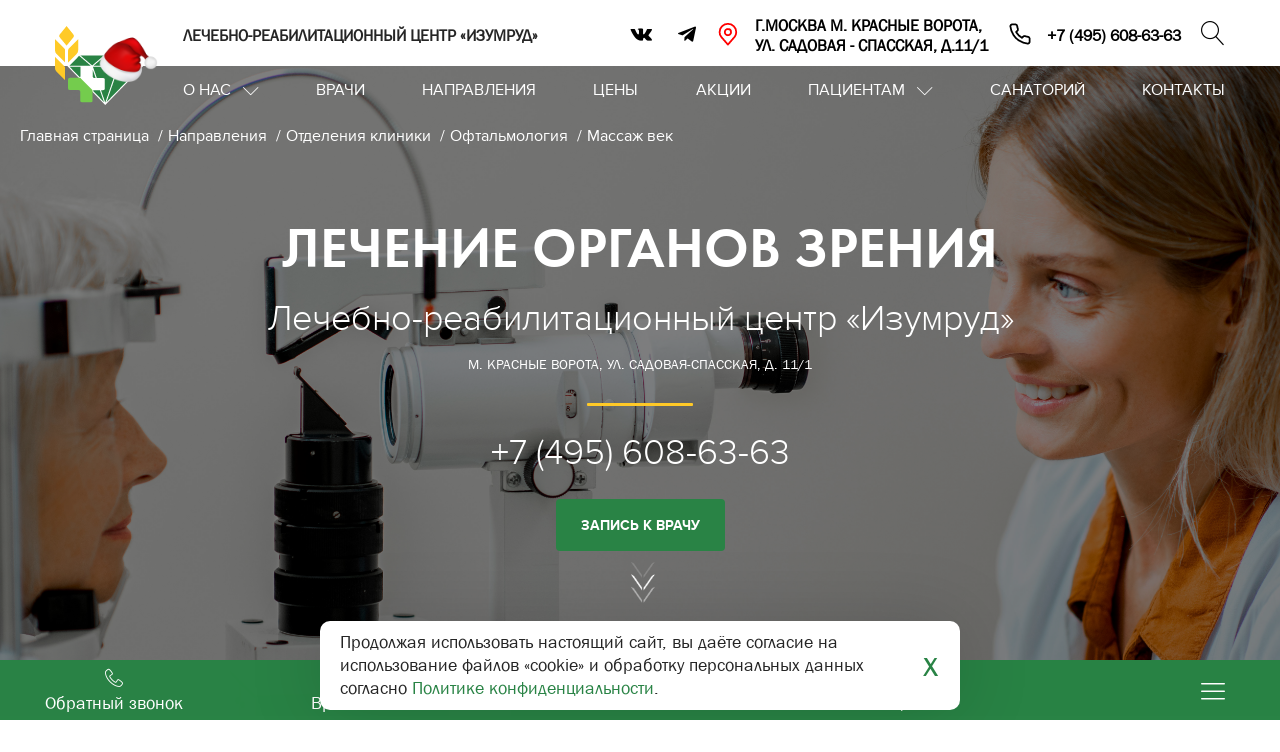

--- FILE ---
content_type: text/html; charset=UTF-8
request_url: https://medmcx.ru/services/otdeleniya_kliniki/oftalmologiya_127/lechenie_organov_zreniya/massazh_vek/
body_size: 32601
content:
<!DOCTYPE html>
<html lang="ru" class="html__pressed-footer">
<head lang="ru">
    <meta name="viewport" content="width=device-width, initial-scale=1">
    <title>Массаж век в клинике на Красных воротах</title>
	                                


	<meta http-equiv="Content-Type" content="text/html; charset=UTF-8" />
<meta name="robots" content="index, follow" />
<meta name="description" content="Массаж век в Москве - медицинский центр у метро Красные Ворота, звоните 8(495)607-99-27!" />
<link href="/bitrix/css/main/font-awesome.css?171429872428777" type="text/css"  rel="stylesheet" />
<link href="/local/templates/izumrud/components/bitrix/breadcrumb/doctor/style.css?1714298676585" type="text/css"  data-template-style="true"  rel="stylesheet" />
<script>if(!window.BX)window.BX={};if(!window.BX.message)window.BX.message=function(mess){if(typeof mess==='object'){for(let i in mess) {BX.message[i]=mess[i];} return true;}};</script>
<script>(window.BX||top.BX).message({"JS_CORE_LOADING":"Загрузка...","JS_CORE_NO_DATA":"- Нет данных -","JS_CORE_WINDOW_CLOSE":"Закрыть","JS_CORE_WINDOW_EXPAND":"Развернуть","JS_CORE_WINDOW_NARROW":"Свернуть в окно","JS_CORE_WINDOW_SAVE":"Сохранить","JS_CORE_WINDOW_CANCEL":"Отменить","JS_CORE_WINDOW_CONTINUE":"Продолжить","JS_CORE_H":"ч","JS_CORE_M":"м","JS_CORE_S":"с","JSADM_AI_HIDE_EXTRA":"Скрыть лишние","JSADM_AI_ALL_NOTIF":"Показать все","JSADM_AUTH_REQ":"Требуется авторизация!","JS_CORE_WINDOW_AUTH":"Войти","JS_CORE_IMAGE_FULL":"Полный размер"});</script>

<script src="/bitrix/js/main/core/core.js?1761146050511455"></script>

<script>BX.Runtime.registerExtension({"name":"main.core","namespace":"BX","loaded":true});</script>
<script>BX.setJSList(["\/bitrix\/js\/main\/core\/core_ajax.js","\/bitrix\/js\/main\/core\/core_promise.js","\/bitrix\/js\/main\/polyfill\/promise\/js\/promise.js","\/bitrix\/js\/main\/loadext\/loadext.js","\/bitrix\/js\/main\/loadext\/extension.js","\/bitrix\/js\/main\/polyfill\/promise\/js\/promise.js","\/bitrix\/js\/main\/polyfill\/find\/js\/find.js","\/bitrix\/js\/main\/polyfill\/includes\/js\/includes.js","\/bitrix\/js\/main\/polyfill\/matches\/js\/matches.js","\/bitrix\/js\/ui\/polyfill\/closest\/js\/closest.js","\/bitrix\/js\/main\/polyfill\/fill\/main.polyfill.fill.js","\/bitrix\/js\/main\/polyfill\/find\/js\/find.js","\/bitrix\/js\/main\/polyfill\/matches\/js\/matches.js","\/bitrix\/js\/main\/polyfill\/core\/dist\/polyfill.bundle.js","\/bitrix\/js\/main\/core\/core.js","\/bitrix\/js\/main\/polyfill\/intersectionobserver\/js\/intersectionobserver.js","\/bitrix\/js\/main\/lazyload\/dist\/lazyload.bundle.js","\/bitrix\/js\/main\/polyfill\/core\/dist\/polyfill.bundle.js","\/bitrix\/js\/main\/parambag\/dist\/parambag.bundle.js"]);
</script>
<script>BX.Runtime.registerExtension({"name":"ui.dexie","namespace":"BX.DexieExport","loaded":true});</script>
<script>BX.Runtime.registerExtension({"name":"ls","namespace":"window","loaded":true});</script>
<script>BX.Runtime.registerExtension({"name":"fx","namespace":"window","loaded":true});</script>
<script>BX.Runtime.registerExtension({"name":"fc","namespace":"window","loaded":true});</script>
<script>(window.BX||top.BX).message({"LANGUAGE_ID":"ru","FORMAT_DATE":"DD.MM.YYYY","FORMAT_DATETIME":"DD.MM.YYYY HH:MI:SS","COOKIE_PREFIX":"BITRIX_SM","SERVER_TZ_OFFSET":"10800","UTF_MODE":"Y","SITE_ID":"s1","SITE_DIR":"\/","USER_ID":"","SERVER_TIME":1768697165,"USER_TZ_OFFSET":0,"USER_TZ_AUTO":"Y","bitrix_sessid":"ca927bfdb86c996199badeb322536c5f"});</script>


<script src="/bitrix/js/ui/dexie/dist/dexie.bundle.js?1753713144218847"></script>
<script src="/bitrix/js/main/core/core_ls.js?17385826104201"></script>
<script src="/bitrix/js/main/core/core_fx.js?171429873916888"></script>
<script src="/bitrix/js/main/core/core_frame_cache.js?175371314816945"></script>
<script src="https://api-maps.yandex.ru/2.1/?load=package.full&lang=ru-RU"></script>
<link rel="preload" href="/local/templates/izumrud/assets/img/banner-1.jpg" as="image" fetchpriority="high">
<style>
			#sidebar-menu.sidebar-menu > li > ul {
				visibility: hidden;
				opacity: 0;
				max-height: 0;
				transition: visibility 0s, max-height 0.15s ease-out, opacity 0.15s linear;
				list-style-type: inherit;
				padding-left: 10px;
			}
	
			#sidebar-menu.sidebar-menu > li:hover > ul {
				visibility: visible;
				max-height: 500px;
				transition: max-height 0.15s ease-in;
				opacity: 1;
			}
	
			#sidebar-menu.sidebar-menu > li > ul li a {
				padding: 5px 5px;
				font-size: 17px;
			}
			#sidebar-menu.sidebar-menu > li.dropdown{
				position: relative;
			}
			#sidebar-menu.sidebar-menu > li.dropdown:after{
				content: "";
				border: 5px solid transparent;
				border-top: 6px solid green;
				position: absolute;
				right: 0;
				opacity: 1;
				top: 55%;
				-ms-transform: translateY(-55%);
				transform: translateY(-55%);
			}
			#sidebar-menu.sidebar-menu > li.dropdown:hover:after{
				opacity: 0;
			}
		</style>
<style>.footer-item__contact + .footer-item__contact {
            margin-top: 10px;
        }</style>
<!-- dev2fun module opengraph -->
<meta property="og:title" content="Массаж век в клинике на Красных воротах"/>
<meta property="og:description" content="Массаж век в Москве - медицинский центр у метро Красные Ворота, звоните 8(495)607-99-27!"/>
<meta property="og:url" content="https://medmcx.ru/services/otdeleniya_kliniki/oftalmologiya_127/lechenie_organov_zreniya/massazh_vek/"/>
<meta property="og:type" content="website"/>
<meta property="og:site_name" content="Изумруд. Лечебно-реабилитационный центр на Красных Воротах"/>
<!-- /dev2fun module opengraph -->



<script src="/local/templates/izumrud/assets/js/jquery.min.js?173063672395789"></script>
<script src="/local/templates/izumrud/assets/js/libs.js?173063672366971"></script>
<script src="/local/templates/izumrud/assets/js/jquery.fancybox.min.js?173063672368253"></script>
<script src="/local/templates/izumrud/assets/js/jquery.maskedinput.js?17306367237437"></script>
<script src="/local/templates/izumrud/assets/js/jquery.datetimepicker.min.js?173063672260819"></script>
<script src="/local/templates/izumrud/assets/js/script_site_1.js?175923270839081"></script>
<script src="/local/templates/izumrud/assets/js/reception.js?175924810717271"></script>
<script src="/local/templates/izumrud/components/bitrix/menu/catalog_horizontal/script.js?17142986766096"></script>
<script src="/local/templates/izumrud/components/bitrix/menu/mobile_horizontal/script.js?17142986766096"></script>



	<link rel="stylesheet" href="/local/templates/izumrud/assets/css/header.css"/>
    <link rel="stylesheet" href="/local/templates/izumrud/assets/css/libs.css"/>
    <link rel="stylesheet" href="/local/templates/izumrud/assets/css/styles.css"/>


	<link rel="preload" href="/local/templates/izumrud/assets/css/jquery.datetimepicker.min.css" as="style" onload="this.onload=null;this.rel='stylesheet'">
	<noscript><link rel="stylesheet" href="/local/templates/izumrud/assets/css/jquery.datetimepicker.min.css"></noscript>
	<link rel="preload" href="/local/templates/izumrud/assets/css/jquery.fancybox.min.css" as="style" onload="this.onload=null;this.rel='stylesheet'">
	<noscript><link rel="stylesheet" href="/local/templates/izumrud/assets/css/jquery.fancybox.min.css"></noscript>



    <!--[if lt IE 10 ]>
    <link rel="stylesheet" href="/local/templates/izumrud/assets/css/ie9.css">
    <link rel="stylesheet" href="/local/templates/izumrud/assets/css/ie9.css">
    <![endif]-->
    <link rel="shortcut icon" href="/local/templates/izumrud/assets/img/img-design/favicon.ico" type="image/x-icon"/>
    <link rel="apple-touch-icon" sizes="180x180"
          href="/local/templates/izumrud/assets/img/img-design/apple-touch-icon.png"/>
          <style>
            .choice-item__title {
    display: inline;
}
.choice-item__img {
    display: inline;
}
.choice-item__text {
    margin: 15px 0 0 0;
}

          </style>
          
<meta name="google-site-verification" content="-MuWOnpzT35uV1wdBIFrU5RNBxU8C2f-83kZQ_Is5lw" />


<style>
span.nl-wait.js_newssub_wait.nl-hidden {
    display: none !important;
}
error.js_newssub_error.nl-hidden {
    display: none !important;
}
		span.nl-error.js_newssub_error.nl-hidden{
    display: none !important;
}




.nl-subscribeform.js_newssub_container {
    margin: 95px 0 0 0;
}
span.envelope-icon.lnr.lnr-envelope {
    font-size: 55px;
}

@media (max-width: 750px){
    .nl-subscribeform.js_newssub_container {
    margin: 120px 0 0 0;
}      
}



@media (max-width: 650px){
 
    span.envelope-icon.lnr.lnr-envelope {
        display: none;
    }
}


.wrapper iframe {
    width: 100%;
    height: 430px;
}
@media (max-width: 991px){
    .wrapper iframe {
        width: 100%;
        height: 220px;
    }      
}

footer iframe {
    height: auto !important;
}
.one-doctors__btns {
    margin: 20px 0 0 0;
    display: flex;
    width: 100%;
    transform: translate(0px, 0px);
    position: relative;
    z-index: 3;
    padding: 0 0 10px 0;
    justify-content: center;
}

.one-doctors__btns .one-doctors__link {
    font-size: 12px;
    margin: 5px;
    width: 129px;
    white-space: nowrap;
    padding: 13px 15px;
    position: relative;
    z-index: 4;
    border: 1px solid #fff;
}
.one-doctors__text {
    flex: 1 1 auto;
}
.one-doctors__inner {
    display: flex;
    flex-direction: column;
    height: 100%;
    align-items: center;
}
.header__custom-top__elems {
    display: flex;
    justify-content: end;
    align-items: center;
    margin: 0 -10px;
}
.header__custom-top__svg {
    margin: 0 15px 0 0;
}
.header__custom-top {
    padding: 15px 0 0 0;
}
.header__custom-top__elem {
    display: flex;
    align-items: center;
    padding: 0 10px;
}
.header__custom-top__text {
    font-weight: 600;
}
.header__custom-top__text {
    font-weight: 600;
    color: #000;
    font-size: 18px;
}
a.header__custom-top__elem {
    text-decoration: none !important;
}
@media (max-width: 950px){
    .header__custom-top{
    display: none;
}
.bx-top-nav.bx-blue {
    flex: 1 1 auto;
}
}
.header__custom-top__tel{
    display: none;
}
.header__row .header__search {
    display: none;
}
.header__custom-top{
    position: relative;
}
@media (min-width: 950px){
    .main-menu__first-li:last-child {
    margin: 0 0 0 20px;
}
.header__right .main-menu {
    width: 100%;
    justify-content: space-between;
    margin: 0 0 0 20px;
}

.bx-top-nav.bx-blue {
    flex: 1 1 auto;
}
.header__row {
    justify-content: start;
}
}
@media (max-width: 650px){
    .header__row .header__search {
    display: block;
}
.bx-top-nav.bx-blue {
        flex: 1 1 auto;
        display: flex;
    }
    .header__right {
    flex: 1 1 100%;
    max-width: 100%;
    justify-content: end;
}
.header__custom-top__tel {
    display: block;
    position: absolute;
    top: 16px;
    right: 95px;
    z-index: 3;
}
.header__custom-top__tel svg {
    width: 30px;
    height: 30px;
}
a.swiper-slide__link.swiper-slide__link-desp {
    display: none;
}
a.swiper-slide__link-mob.swiper-slide__link {
    display: block !important;
}
}

.header__custom-top__svg svg {
    width: 24px;
    height: 24px;
}
/* @media (min-width: 1250px){
    .main-menu__first-li > a {
    padding: 20px 0px;
}
} */

@media (max-width: 650px) {
    section.reviews .slick-track {
        height: auto !important;
        max-height: unset !important;
    }
}
</style>


    </head>
    <body class="body__pressed-footer ">

	

<header class="header header__pressed-footer">
<a class="header-mobile-telegram-link" href="https://t.me/lrc_Izumrud" target="_blank">
	Актуальные новости и акции в Telegram 
	<span>»</span>

</a>
    <div class="wrapper">
        <a href='tel:+74956086363' class="header__custom-top__tel">
        <svg width="40" height="40" viewBox="0 0 40 40" fill="none" xmlns="http://www.w3.org/2000/svg">
<path d="M35.999 27.9581V32.7754C36.0008 33.2226 35.909 33.6653 35.7295 34.0751C35.55 34.4848 35.2867 34.8526 34.9565 35.155C34.6263 35.4573 34.2365 35.6875 33.812 35.8307C33.3876 35.974 32.9378 36.0272 32.4915 35.987C27.5406 35.4495 22.785 33.7611 18.6062 31.0573C14.7187 28.5919 11.4228 25.3025 8.95254 21.4227C6.23392 17.2333 4.54178 12.464 4.01306 7.50072C3.97285 7.05667 4.02573 6.60914 4.16832 6.1866C4.31092 5.76407 4.5401 5.3758 4.84129 5.04651C5.14248 4.71721 5.50907 4.45412 5.91772 4.27397C6.32637 4.09383 6.76813 4.00058 7.21487 4.00016H12.0417C12.8226 3.99249 13.5795 4.26844 14.1716 4.77659C14.7636 5.28475 15.1503 5.99041 15.2596 6.76207C15.4628 8.30381 15.8407 9.81756 16.3859 11.2743C16.6024 11.849 16.6492 12.4736 16.5209 13.0741C16.3926 13.6746 16.0945 14.2258 15.6619 14.6624L13.6185 16.7017C15.9089 20.7218 19.2441 24.0504 23.2722 26.3363L25.3156 24.297C25.753 23.8653 26.3053 23.5677 26.907 23.4397C27.5087 23.3116 28.1346 23.3584 28.7105 23.5744C30.1701 24.1186 31.6868 24.4957 33.2316 24.6984C34.0132 24.8085 34.727 25.2014 35.2372 25.8024C35.7475 26.4034 36.0186 27.1706 35.999 27.9581Z" stroke="black" stroke-width="2" stroke-linecap="round" stroke-linejoin="round"/>
</svg>

        </a>
        <div class="header__custom-top">
			<div class="header__logo-text">Лечебно-реабилитационный центр «Изумруд»</div>
            <div class="header__custom-top__elems">
				<div class="header-social">
                        <a class="icomoon-vk" href="https://vk.com/lrc_izumrud" target="_blank"></a>


                        <a class="icomoon-tg" href="https://t.me/lrc_Izumrud" target="_blank">


						</a>
                    </div>
                <div class="header__custom-top__elem">
                    <div class="header__custom-top__svg">
                    <svg width="40" height="40" viewBox="0 0 40 40" fill="none" xmlns="http://www.w3.org/2000/svg">
<path d="M19.8667 22.0667C22.7386 22.0667 25.0668 19.7386 25.0668 16.8667C25.0668 13.9948 22.7386 11.6667 19.8667 11.6667C16.9949 11.6667 14.6667 13.9948 14.6667 16.8667C14.6667 19.7386 16.9949 22.0667 19.8667 22.0667Z" stroke="red" stroke-width="3" stroke-linecap="round" stroke-linejoin="round"/>
<path d="M19.8667 3C16.189 3 12.662 4.46095 10.0615 7.06145C7.46095 9.66196 6 13.189 6 16.8667C6 20.1461 6.6968 22.292 8.6 24.6667L19.8667 37.6667L31.1333 24.6667C33.0365 22.292 33.7333 20.1461 33.7333 16.8667C33.7333 13.189 32.2724 9.66196 29.6719 7.06145C27.0714 4.46095 23.5443 3 19.8667 3Z" stroke="red" stroke-width="3" stroke-linecap="round" stroke-linejoin="round"/>
</svg>

                    </div>
                    <div class="header__custom-top__text">
                        г.Москва м. Красные ворота, <br>
                        ул. Садовая - Спасская, д.11/1
                    </div>
                </div>
                <a href='tel:+74956086363' class="header__custom-top__elem">
                    <div class="header__custom-top__svg">
                    <svg width="40" height="40" viewBox="0 0 40 40" fill="none" xmlns="http://www.w3.org/2000/svg">
<path d="M35.999 27.9581V32.7754C36.0008 33.2226 35.909 33.6653 35.7295 34.0751C35.55 34.4848 35.2867 34.8526 34.9565 35.155C34.6263 35.4573 34.2365 35.6875 33.812 35.8307C33.3876 35.974 32.9378 36.0272 32.4915 35.987C27.5406 35.4495 22.785 33.7611 18.6062 31.0573C14.7187 28.5919 11.4228 25.3025 8.95254 21.4227C6.23392 17.2333 4.54178 12.464 4.01306 7.50072C3.97285 7.05667 4.02573 6.60914 4.16832 6.1866C4.31092 5.76407 4.5401 5.3758 4.84129 5.04651C5.14248 4.71721 5.50907 4.45412 5.91772 4.27397C6.32637 4.09383 6.76813 4.00058 7.21487 4.00016H12.0417C12.8226 3.99249 13.5795 4.26844 14.1716 4.77659C14.7636 5.28475 15.1503 5.99041 15.2596 6.76207C15.4628 8.30381 15.8407 9.81756 16.3859 11.2743C16.6024 11.849 16.6492 12.4736 16.5209 13.0741C16.3926 13.6746 16.0945 14.2258 15.6619 14.6624L13.6185 16.7017C15.9089 20.7218 19.2441 24.0504 23.2722 26.3363L25.3156 24.297C25.753 23.8653 26.3053 23.5677 26.907 23.4397C27.5087 23.3116 28.1346 23.3584 28.7105 23.5744C30.1701 24.1186 31.6868 24.4957 33.2316 24.6984C34.0132 24.8085 34.727 25.2014 35.2372 25.8024C35.7475 26.4034 36.0186 27.1706 35.999 27.9581Z" stroke="black" stroke-width="3" stroke-linecap="round" stroke-linejoin="round"/>
</svg>


                    </div>
                    <div class="header__custom-top__text">
                        +7 (495) 608-63-63
                    </div>
                </a>

                <div class="header__custom-top__elem">
                    <div class="header__search">
                        <div class="search-click"><span class="lnr lnr-magnifier"></span></div>
                        <div class="search-block">
                            <form method="get" action="/search/" class="header-search">
                                <button class="submit-search" type="submit"><span class="lnr lnr-magnifier"></span></button>
                                <input name="q" type="text" class="header-search__input" placeholder="Введите поисковой запрос + Enter">
                                <button class="reset-search" type="reset"><span class="lnr lnr-cross"></span></button>
                            </form>
                        </div>
                    </div>
                </div>

           
            </div>
        </div>
        <div class="header__row">

 <a href="/" class="logo"><img class="logo-img"
                                          src="/local/templates/izumrud/assets/img/img-design/logo.svg" alt=""></a>
			
            <div class="bx-top-nav bx-blue" id="catalog_menu_LkGdQn">
    <nav class="header__right" id="cont_catalog_menu_LkGdQn">
        <ul class="main-menu bx-nav-list-1-lvl" id="ul_catalog_menu_LkGdQn">
                 <!-- first level-->
                                <li
                        class="main-menu__first-li bx-nav-1-lvl bx-nav-list-1-col  parent"
                        onmouseover="BX.CatalogMenu.itemOver(this);"
                        onmouseout="BX.CatalogMenu.itemOut(this)"
                                            data-role="bx-menu-item"
                                            onclick="if (BX.hasClass(document.documentElement, 'bx-touch')) obj_catalog_menu_LkGdQn.clickInMobile(this, event);"
                >
                    <a
                            href="/about/"
                                            >
                        О нас                    </a>                                                                                                        <ul class="small-submenu">
                                      <!-- second level-->
                                        <li class="small-submenu__item">
                                            <a
                                                    href="/about/history/"
                                                                                                    data-picture=""
                                                                                                >
                                                <span>История</span>
                                            </a>
                                                                                    </li>
                                      <!-- second level-->
                                        <li class="small-submenu__item">
                                            <a
                                                    href="/about/administration/"
                                                                                                    data-picture=""
                                                                                                >
                                                <span>Администрация</span>
                                            </a>
                                                                                    </li>
                                      <!-- second level-->
                                        <li class="small-submenu__item">
                                            <a
                                                    href="/about/licenses/"
                                                                                                    data-picture=""
                                                                                                >
                                                <span>Лицензии и документы</span>
                                            </a>
                                                                                    </li>
                                      <!-- second level-->
                                        <li class="small-submenu__item">
                                            <a
                                                    href="/about/vacancy/"
                                                                                                    data-picture=""
                                                                                                >
                                                <span>Вакансии</span>
                                            </a>
                                                                                    </li>
                                      <!-- second level-->
                                        <li class="small-submenu__item">
                                            <a
                                                    href="/news/"
                                                                                                    data-picture=""
                                                                                                >
                                                <span>Новости клиники</span>
                                            </a>
                                                                                    </li>
                                                                    </ul>
                                                        
                                        </li>
                 <!-- first level-->
                                <li
                        class="main-menu__first-li bx-nav-1-lvl bx-nav-list-0-col "
                        onmouseover="BX.CatalogMenu.itemOver(this);"
                        onmouseout="BX.CatalogMenu.itemOut(this)"
                                            onclick="if (BX.hasClass(document.documentElement, 'bx-touch')) obj_catalog_menu_LkGdQn.clickInMobile(this, event);"
                >
                    <a
                            href="/doctors/"
                                            >
                        Врачи                    </a>                                                            </li>
                 <!-- first level-->
                                <li
                        class="main-menu__first-li bx-nav-1-lvl bx-nav-list-0-col bx-active"
                        onmouseover="BX.CatalogMenu.itemOver(this);"
                        onmouseout="BX.CatalogMenu.itemOut(this)"
                                            onclick="if (BX.hasClass(document.documentElement, 'bx-touch')) obj_catalog_menu_LkGdQn.clickInMobile(this, event);"
                >
                    <a
                            href="/services/"
                                            >
                        Направления                    </a>                        <div class="su-section-forcefullwidth">
                            <div class="submenu su-section-wrapper">
                                <div class="wrapper su-section">
                                    <div class="tabs tabs-submenu">
                                        <ul class="tabs-submenu__ul">
                                                                                            <li class="tabs-submenu__li parent"><a class="tabs-submenu__link"
                                                                                       href="/services/otdeleniya_kliniki/">Отделения клиники</a>
                                                </li>
                                                                                            <li class="tabs-submenu__li parent"><a class="tabs-submenu__link"
                                                                                       href="/services/stomatologiya/">Стоматология</a>
                                                </li>
                                                                                            <li class="tabs-submenu__li parent"><a class="tabs-submenu__link"
                                                                                       href="/services/meditsinskaya_diagnostika/">Медицинская диагностика</a>
                                                </li>
                                                                                            <li class="tabs-submenu__li parent"><a class="tabs-submenu__link"
                                                                                       href="/services/onlayn_konsultatsii/">Онлайн-консультации</a>
                                                </li>
                                                                                    </ul>
                                        <div class="tabs-submenu__div">
                                                                                            <div class="tabs-div tabs2">
                                                    <ul class="tabs-inner" id="tabs-inner-1">
                                                                                                                    <li class="tabs-inner__li parent"><a
                                                                        style="padding: 3px 15px 3px;font-size:18px"
                                                                        href="/services/otdeleniya_kliniki/allergologiya_/">Аллергология</a>
                                                            </li>
                                                                                                                    <li class="tabs-inner__li parent"><a
                                                                        style="padding: 3px 15px 3px;font-size:18px"
                                                                        href="/services/otdeleniya_kliniki/gastroenterologiya/">Гастроэнтерология</a>
                                                            </li>
                                                                                                                    <li class="tabs-inner__li parent"><a
                                                                        style="padding: 3px 15px 3px;font-size:18px"
                                                                        href="/services/otdeleniya_kliniki/ginekologiya_/">Гинекология</a>
                                                            </li>
                                                                                                                    <li class="tabs-inner__li parent"><a
                                                                        style="padding: 3px 15px 3px;font-size:18px"
                                                                        href="/services/otdeleniya_kliniki/dermatovenerlologiya_/">Дерматовенерология</a>
                                                            </li>
                                                                                                                    <li class="tabs-inner__li parent"><a
                                                                        style="padding: 3px 15px 3px;font-size:18px"
                                                                        href="/services/otdeleniya_kliniki/dietologiya/">Диетология</a>
                                                            </li>
                                                                                                                    <li class="tabs-inner__li parent"><a
                                                                        style="padding: 3px 15px 3px;font-size:18px"
                                                                        href="/services/otdeleniya_kliniki/kardiologiya/">Кардиология</a>
                                                            </li>
                                                                                                                    <li class="tabs-inner__li parent"><a
                                                                        style="padding: 3px 15px 3px;font-size:18px"
                                                                        href="/services/otdeleniya_kliniki/kosmetologiya/">Косметология</a>
                                                            </li>
                                                                                                                    <li class="tabs-inner__li parent"><a
                                                                        style="padding: 3px 15px 3px;font-size:18px"
                                                                        href="/services/otdeleniya_kliniki/manualnaya_terapiya_/">Мануальная терапия</a>
                                                            </li>
                                                                                                                    <li class="tabs-inner__li parent"><a
                                                                        style="padding: 3px 15px 3px;font-size:18px"
                                                                        href="/services/otdeleniya_kliniki/massazh_/">Массаж</a>
                                                            </li>
                                                                                                                    <li class="tabs-inner__li parent"><a
                                                                        style="padding: 3px 15px 3px;font-size:18px"
                                                                        href="/services/otdeleniya_kliniki/nevrologiya/">Неврология</a>
                                                            </li>
                                                                                                                    <li class="tabs-inner__li parent"><a
                                                                        style="padding: 3px 15px 3px;font-size:18px"
                                                                        href="/services/otdeleniya_kliniki/onkologiya/">Онколог-маммолог</a>
                                                            </li>
                                                                                                                    <li class="tabs-inner__li parent"><a
                                                                        style="padding: 3px 15px 3px;font-size:18px"
                                                                        href="/services/otdeleniya_kliniki/otolaringologiya_/">Оториноларингология</a>
                                                            </li>
                                                                                                                    <li class="tabs-inner__li parent"><a
                                                                        style="padding: 3px 15px 3px;font-size:18px"
                                                                        href="/services/otdeleniya_kliniki/oftalmologiya_/">Офтальмология</a>
                                                            </li>
                                                                                                                    <li class="tabs-inner__li parent"><a
                                                                        style="padding: 3px 15px 3px;font-size:18px"
                                                                        href="/services/otdeleniya_kliniki/psikhiatriya_narkologiya/">Психиатрия, наркология</a>
                                                            </li>
                                                                                                                    <li class="tabs-inner__li parent"><a
                                                                        style="padding: 3px 15px 3px;font-size:18px"
                                                                        href="/services/otdeleniya_kliniki/psikhologiya/">Психология</a>
                                                            </li>
                                                                                                                    <li class="tabs-inner__li parent"><a
                                                                        style="padding: 3px 15px 3px;font-size:18px"
                                                                        href="/services/otdeleniya_kliniki/refleksoterapiya_/">Рефлексотерапия</a>
                                                            </li>
                                                                                                                    <li class="tabs-inner__li parent"><a
                                                                        style="padding: 3px 15px 3px;font-size:18px"
                                                                        href="/services/otdeleniya_kliniki/terapiya_/">Терапия</a>
                                                            </li>
                                                                                                                    <li class="tabs-inner__li parent"><a
                                                                        style="padding: 3px 15px 3px;font-size:18px"
                                                                        href="/services/otdeleniya_kliniki/trikhologiya/">Трихология</a>
                                                            </li>
                                                                                                                    <li class="tabs-inner__li parent"><a
                                                                        style="padding: 3px 15px 3px;font-size:18px"
                                                                        href="/services/otdeleniya_kliniki/urologiya_/">Урология</a>
                                                            </li>
                                                                                                                    <li class="tabs-inner__li parent"><a
                                                                        style="padding: 3px 15px 3px;font-size:18px"
                                                                        href="/services/otdeleniya_kliniki/fizioterapiya_/">Физиотерапия</a>
                                                            </li>
                                                                                                                    <li class="tabs-inner__li parent"><a
                                                                        style="padding: 3px 15px 3px;font-size:18px"
                                                                        href="/services/otdeleniya_kliniki/khirurgiya_/">Хирургия</a>
                                                            </li>
                                                                                                                    <li class="tabs-inner__li parent"><a
                                                                        style="padding: 3px 15px 3px;font-size:18px"
                                                                        href="/services/otdeleniya_kliniki/endokrinologiya/">Эндокринология</a>
                                                            </li>
                                                                                                            </ul>
                                                    <div class="tabs-inner_divs" id="tabs-inner-div-1">
                                                                                                                    <div>
                                                                <ul class="tabs-inner_divs-ul">
                                                                    																																			<li class="sub-menu-level-4-item tabs-inner__li ">
                                                                            <a style="padding: 5px 15px 5px; font-size:16px"
                                                                               href="/services/otdeleniya_kliniki/allergologiya_/priem_allergologa_immunologa/">Прием аллерголога-иммунолога</a>


																			                                                                        </li>
                                                                    																																			<li class="sub-menu-level-4-item tabs-inner__li ">
                                                                            <a style="padding: 5px 15px 5px; font-size:16px"
                                                                               href="/services/otdeleniya_kliniki/allergologiya_/lechenie_allergii/">Лечение аллергии</a>


																			                                                                        </li>
                                                                    																																			<li class="sub-menu-level-4-item tabs-inner__li ">
                                                                            <a style="padding: 5px 15px 5px; font-size:16px"
                                                                               href="/services/otdeleniya_kliniki/allergologiya_/lechenie_allergii_na_pyltsu/">Лечение аллергии на пыльцу</a>


																			                                                                        </li>
                                                                    																																			<li class="sub-menu-level-4-item tabs-inner__li ">
                                                                            <a style="padding: 5px 15px 5px; font-size:16px"
                                                                               href="/services/otdeleniya_kliniki/allergologiya_/allergologicheskie_issledovaniya/">Аллергологические исследования</a>


																			                                                                        </li>
                                                                                                                                    </ul>
                                                            </div>
                                                                                                                    <div>
                                                                <ul class="tabs-inner_divs-ul">
                                                                    																																			<li class="sub-menu-level-4-item tabs-inner__li ">
                                                                            <a style="padding: 5px 15px 5px; font-size:16px"
                                                                               href="/services/otdeleniya_kliniki/gastroenterologiya/priem_gastroenterologa/">Прием гастроэнтеролога</a>


																			                                                                        </li>
                                                                    																																			<li class="sub-menu-level-4-item tabs-inner__li ">
                                                                            <a style="padding: 5px 15px 5px; font-size:16px"
                                                                               href="/services/otdeleniya_kliniki/gastroenterologiya/dykhatelnyy_test_na_khelikobakter_pilori/">Тест на хеликобактер пилори </a>


																			                                                                        </li>
                                                                                                                                    </ul>
                                                            </div>
                                                                                                                    <div>
                                                                <ul class="tabs-inner_divs-ul">
                                                                    																																			<li class="sub-menu-level-4-item tabs-inner__li ">
                                                                            <a style="padding: 5px 15px 5px; font-size:16px"
                                                                               href="/services/otdeleniya_kliniki/ginekologiya_/priem_vracha/">Прием акушера-гинеколога</a>


																			                                                                        </li>
                                                                    																																			<li class="sub-menu-level-4-item tabs-inner__li ">
                                                                            <a style="padding: 5px 15px 5px; font-size:16px"
                                                                               href="/services/otdeleniya_kliniki/ginekologiya_/priem_ginekologa_endokrinologa/">Прием гинеколога-эндокринолога</a>


																			                                                                        </li>
                                                                    																																			<li class="sub-menu-level-4-item tabs-inner__li parent">
                                                                            <a style="padding: 5px 15px 5px; font-size:16px"
                                                                               href="/services/otdeleniya_kliniki/ginekologiya_/analizy_u_ginekologa/">Анализы у гинеколога</a>


																																							<ul class="tabs-inner_divs-ul level-4">
																																											<li>
																							<a style="padding: 5px 15px 5px; font-size:14px"
																							   href="/services/otdeleniya_kliniki/ginekologiya_/analizy_u_ginekologa/poluchenie_mazka_na_floru/">Получение  мазка на флору</a>
																						</li>
																																											<li>
																							<a style="padding: 5px 15px 5px; font-size:14px"
																							   href="/services/otdeleniya_kliniki/ginekologiya_/analizy_u_ginekologa/poluchenie_otdelyaemogo_iz_soska_molochnoy_zhelezy/">Получение отделяемого из соска молочной железы</a>
																						</li>
																																									</ul>
																			                                                                        </li>
                                                                    																																			<li class="sub-menu-level-4-item tabs-inner__li parent">
                                                                            <a style="padding: 5px 15px 5px; font-size:16px"
                                                                               href="/services/otdeleniya_kliniki/ginekologiya_/diagnostika_u_ginekologa/">Диагностика у гинеколога</a>


																																							<ul class="tabs-inner_divs-ul level-4">
																																											<li>
																							<a style="padding: 5px 15px 5px; font-size:14px"
																							   href="/services/otdeleniya_kliniki/ginekologiya_/diagnostika_u_ginekologa/ekhogisterosalpingografiya/">Эхогистеросальпингография</a>
																						</li>
																																											<li>
																							<a style="padding: 5px 15px 5px; font-size:14px"
																							   href="/services/otdeleniya_kliniki/ginekologiya_/diagnostika_u_ginekologa/sonogisterografiya_u_ginekologa/">Соногистерография у гинеколога</a>
																						</li>
																																											<li>
																							<a style="padding: 5px 15px 5px; font-size:14px"
																							   href="/services/otdeleniya_kliniki/ginekologiya_/diagnostika_u_ginekologa/kolposkopiya_rasshirennaya/">Кольпоскопия расширенная</a>
																						</li>
																																											<li>
																							<a style="padding: 5px 15px 5px; font-size:14px"
																							   href="/services/otdeleniya_kliniki/ginekologiya_/diagnostika_u_ginekologa/rektovaginalnyy_osmotr/">Ректовагинальный осмотр</a>
																						</li>
																																											<li>
																							<a style="padding: 5px 15px 5px; font-size:14px"
																							   href="/services/otdeleniya_kliniki/ginekologiya_/diagnostika_u_ginekologa/paypel_biopsiya_endometriya_endobrash/">Пайпель биопсия эндометрия (Эндобраш)</a>
																						</li>
																																											<li>
																							<a style="padding: 5px 15px 5px; font-size:14px"
																							   href="/services/otdeleniya_kliniki/ginekologiya_/diagnostika_u_ginekologa/ultrazvukovaya_follikulometriya/">Ультразвуковая фолликулометрия</a>
																						</li>
																																											<li>
																							<a style="padding: 5px 15px 5px; font-size:14px"
																							   href="/services/otdeleniya_kliniki/ginekologiya_/diagnostika_u_ginekologa/diagnosticheskoe_vyskablivanie_tservikalnogo_kanala/">Диагностическое выскабливание цервикального канала</a>
																						</li>
																																											<li>
																							<a style="padding: 5px 15px 5px; font-size:14px"
																							   href="/services/otdeleniya_kliniki/ginekologiya_/diagnostika_u_ginekologa/postkoitalniy_test_proba_shuvarskogo/">Посткоитальный тест (проба Шуварского)</a>
																						</li>
																																											<li>
																							<a style="padding: 5px 15px 5px; font-size:14px"
																							   href="/services/otdeleniya_kliniki/ginekologiya_/diagnostika_u_ginekologa/biopsiya_sheyki_matki/">Биопсия шейки матки</a>
																						</li>
																																									</ul>
																			                                                                        </li>
                                                                    																																			<li class="sub-menu-level-4-item tabs-inner__li parent">
                                                                            <a style="padding: 5px 15px 5px; font-size:16px"
                                                                               href="/services/otdeleniya_kliniki/ginekologiya_/lechenie_u_ginekologa/">Лечение у гинеколога</a>


																																							<ul class="tabs-inner_divs-ul level-4">
																																											<li>
																							<a style="padding: 5px 15px 5px; font-size:14px"
																							   href="/services/otdeleniya_kliniki/ginekologiya_/lechenie_u_ginekologa/punktsiya_kisty_bartolinievoy_zhelezy/">Пункция кисты бартолиниевой железы</a>
																						</li>
																																											<li>
																							<a style="padding: 5px 15px 5px; font-size:14px"
																							   href="/services/otdeleniya_kliniki/ginekologiya_/lechenie_u_ginekologa/vvedenie_vlagalishchnogo_podderzhivayushchego_koltsa/">Введение влагалищного поддерживающего кольца</a>
																						</li>
																																											<li>
																							<a style="padding: 5px 15px 5px; font-size:14px"
																							   href="/services/otdeleniya_kliniki/ginekologiya_/lechenie_u_ginekologa/radiovolnovoe_lechenie_patologiy_sheyki_matki/">Радиоволновое лечение патологий шейки матки</a>
																						</li>
																																											<li>
																							<a style="padding: 5px 15px 5px; font-size:14px"
																							   href="/services/otdeleniya_kliniki/ginekologiya_/lechenie_u_ginekologa/udalenie_intimnykh_papillom/">Удаление интимных папиллом</a>
																						</li>
																																											<li>
																							<a style="padding: 5px 15px 5px; font-size:14px"
																							   href="/services/otdeleniya_kliniki/ginekologiya_/lechenie_u_ginekologa/rasshirenie_sheechnogo_kanala/">Расширение шеечного канала</a>
																						</li>
																																											<li>
																							<a style="padding: 5px 15px 5px; font-size:14px"
																							   href="/services/otdeleniya_kliniki/ginekologiya_/lechenie_u_ginekologa/vskrytie_nabotievykh_kist_sheyki_matki/">Вскрытие наботиевых кист шейки матки</a>
																						</li>
																																											<li>
																							<a style="padding: 5px 15px 5px; font-size:14px"
																							   href="/services/otdeleniya_kliniki/ginekologiya_/lechenie_u_ginekologa/mikroklizmirovanie_vlagalishcha/">Микроклизмирование влагалища</a>
																						</li>
																																											<li>
																							<a style="padding: 5px 15px 5px; font-size:14px"
																							   href="/services/otdeleniya_kliniki/ginekologiya_/lechenie_u_ginekologa/udalenie_kondilom_na_intimnykh_mestakh/">Удаление кондилом на интимных местах</a>
																						</li>
																																											<li>
																							<a style="padding: 5px 15px 5px; font-size:14px"
																							   href="/services/otdeleniya_kliniki/ginekologiya_/lechenie_u_ginekologa/inektsiya_v_sheyku_matki/">Инъекция в шейку матки</a>
																						</li>
																																											<li>
																							<a style="padding: 5px 15px 5px; font-size:14px"
																							   href="/services/otdeleniya_kliniki/ginekologiya_/lechenie_u_ginekologa/udalenie_polipa_sheyki_matki/">Удаление полипа шейки матки</a>
																						</li>
																																											<li>
																							<a style="padding: 5px 15px 5px; font-size:14px"
																							   href="/services/otdeleniya_kliniki/ginekologiya_/lechenie_u_ginekologa/lechenie_zabolevaniy_peredayschihsya_polovym_putem/">Лечение заболеваний передающихся половым путем</a>
																						</li>
																																											<li>
																							<a style="padding: 5px 15px 5px; font-size:14px"
																							   href="/services/otdeleniya_kliniki/ginekologiya_/lechenie_u_ginekologa/radiovolnovoe_udalenie_kontagioznogo_mollyuska/">Радиоволновое удаление контагиозного моллюска</a>
																						</li>
																																											<li>
																							<a style="padding: 5px 15px 5px; font-size:14px"
																							   href="/services/otdeleniya_kliniki/ginekologiya_/lechenie_u_ginekologa/radiovolnovaya_konizatsiya_sheyki_matki/">Радиоволновая конизация шейки матки</a>
																						</li>
																																											<li>
																							<a style="padding: 5px 15px 5px; font-size:14px"
																							   href="/services/otdeleniya_kliniki/ginekologiya_/lechenie_u_ginekologa/udalenie_inorodnykh_tel_iz_vlagalishcha/">Удаление инородных тел из влагалища</a>
																						</li>
																																									</ul>
																			                                                                        </li>
                                                                    																																			<li class="sub-menu-level-4-item tabs-inner__li parent">
                                                                            <a style="padding: 5px 15px 5px; font-size:16px"
                                                                               href="/services/otdeleniya_kliniki/ginekologiya_/gormonalnaya-kontracepciya/">Гормональная контрацепция</a>


																																							<ul class="tabs-inner_divs-ul level-4">
																																											<li>
																							<a style="padding: 5px 15px 5px; font-size:14px"
																							   href="/services/otdeleniya_kliniki/ginekologiya_/gormonalnaya-kontracepciya/podkozhnyy_implantat_implanon/">Подкожный имплантат «Импланон»</a>
																						</li>
																																											<li>
																							<a style="padding: 5px 15px 5px; font-size:14px"
																							   href="/services/otdeleniya_kliniki/ginekologiya_/gormonalnaya-kontracepciya/ustanovka_i_udalenie_vnutrimatochnoy_spirali/">Установка и удаление внутриматочной спирали</a>
																						</li>
																																									</ul>
																			                                                                        </li>
                                                                    																																			<li class="sub-menu-level-4-item tabs-inner__li parent">
                                                                            <a style="padding: 5px 15px 5px; font-size:16px"
                                                                               href="/services/otdeleniya_kliniki/ginekologiya_/esteticheskaya_ginekologiya/">Эстетическая гинекология</a>


																																							<ul class="tabs-inner_divs-ul level-4">
																																											<li>
																							<a style="padding: 5px 15px 5px; font-size:14px"
																							   href="/services/otdeleniya_kliniki/ginekologiya_/esteticheskaya_ginekologiya/plazmolifting/">Плазмолифтинг</a>
																						</li>
																																											<li>
																							<a style="padding: 5px 15px 5px; font-size:14px"
																							   href="/services/otdeleniya_kliniki/ginekologiya_/esteticheskaya_ginekologiya/provedenie_intradermalnogo_fillinga/">Проведение интрадермального филлинга</a>
																						</li>
																																									</ul>
																			                                                                        </li>
                                                                                                                                    </ul>
                                                            </div>
                                                                                                                    <div>
                                                                <ul class="tabs-inner_divs-ul">
                                                                    																																			<li class="sub-menu-level-4-item tabs-inner__li ">
                                                                            <a style="padding: 5px 15px 5px; font-size:16px"
                                                                               href="/services/otdeleniya_kliniki/dermatovenerlologiya_/priem_dermatovenerologa/">Прием дерматовенеролога</a>


																			                                                                        </li>
                                                                    																																			<li class="sub-menu-level-4-item tabs-inner__li parent">
                                                                            <a style="padding: 5px 15px 5px; font-size:16px"
                                                                               href="/services/otdeleniya_kliniki/dermatovenerlologiya_/analizy_dlya_dermatovenerologa/">Анализы для дерматовенеролога</a>


																																							<ul class="tabs-inner_divs-ul level-4">
																																											<li>
																							<a style="padding: 5px 15px 5px; font-size:14px"
																							   href="/services/otdeleniya_kliniki/dermatovenerlologiya_/analizy_dlya_dermatovenerologa/poluchenie_mazka_na_floru_iz_uretry/">Получение  мазка на флору из уретры</a>
																						</li>
																																											<li>
																							<a style="padding: 5px 15px 5px; font-size:14px"
																							   href="/services/otdeleniya_kliniki/dermatovenerlologiya_/analizy_dlya_dermatovenerologa/poluchenie_soskoba_iz_uretry_venerologiya/">Получение соскоба из уретры (венерология)</a>
																						</li>
																																											<li>
																							<a style="padding: 5px 15px 5px; font-size:14px"
																							   href="/services/otdeleniya_kliniki/dermatovenerlologiya_/analizy_dlya_dermatovenerologa/poluchenie_mazka_na_bakteriologicheskoe_issledovanie/">Получение  мазка на бактериологическое исследование</a>
																						</li>
																																											<li>
																							<a style="padding: 5px 15px 5px; font-size:14px"
																							   href="/services/otdeleniya_kliniki/dermatovenerlologiya_/analizy_dlya_dermatovenerologa/soskob_kozhi_na_gribki/">Соскоб кожи на грибки</a>
																						</li>
																																											<li>
																							<a style="padding: 5px 15px 5px; font-size:14px"
																							   href="/services/otdeleniya_kliniki/dermatovenerlologiya_/analizy_dlya_dermatovenerologa/poluchenie_materiala_na_demodeks/">Получение материала на демодекс</a>
																						</li>
																																									</ul>
																			                                                                        </li>
                                                                    																																			<li class="sub-menu-level-4-item tabs-inner__li parent">
                                                                            <a style="padding: 5px 15px 5px; font-size:16px"
                                                                               href="/services/otdeleniya_kliniki/dermatovenerlologiya_/diagnostika_v_dermatovenerologii/">Диагностика в дерматовенерологии</a>


																																							<ul class="tabs-inner_divs-ul level-4">
																																											<li>
																							<a style="padding: 5px 15px 5px; font-size:14px"
																							   href="/services/otdeleniya_kliniki/dermatovenerlologiya_/diagnostika_v_dermatovenerologii/lyuminestsentnaya_diagnostika/">Люминесцентная диагностика</a>
																						</li>
																																											<li>
																							<a style="padding: 5px 15px 5px; font-size:14px"
																							   href="/services/otdeleniya_kliniki/dermatovenerlologiya_/diagnostika_v_dermatovenerologii/dermatoskopiya/">Дерматоскопия</a>
																						</li>
																																									</ul>
																			                                                                        </li>
                                                                    																																			<li class="sub-menu-level-4-item tabs-inner__li parent">
                                                                            <a style="padding: 5px 15px 5px; font-size:16px"
                                                                               href="/services/otdeleniya_kliniki/dermatovenerlologiya_/udalenie_kozhnykh_novoobrazovaniy/">Удаление кожных новообразований</a>


																																							<ul class="tabs-inner_divs-ul level-4">
																																											<li>
																							<a style="padding: 5px 15px 5px; font-size:14px"
																							   href="/services/otdeleniya_kliniki/dermatovenerlologiya_/udalenie_kozhnykh_novoobrazovaniy/udalenie_kontagioznykh_mollyuskov/">Удаление контагиозных моллюсков</a>
																						</li>
																																											<li>
																							<a style="padding: 5px 15px 5px; font-size:14px"
																							   href="/services/otdeleniya_kliniki/dermatovenerlologiya_/udalenie_kozhnykh_novoobrazovaniy/kriodestruktsiya_kozhi_i_ee_obrazovaniy/">Криодеструкция кожи и ее образований</a>
																						</li>
																																											<li>
																							<a style="padding: 5px 15px 5px; font-size:14px"
																							   href="/services/otdeleniya_kliniki/dermatovenerlologiya_/udalenie_kozhnykh_novoobrazovaniy/radiovolnovoe_udalenie_kozhnykh_novoobrazovaniy_/">Радиоволновое удаление кожных новообразований </a>
																						</li>
																																									</ul>
																			                                                                        </li>
                                                                                                                                    </ul>
                                                            </div>
                                                                                                                    <div>
                                                                <ul class="tabs-inner_divs-ul">
                                                                    																																			<li class="sub-menu-level-4-item tabs-inner__li ">
                                                                            <a style="padding: 5px 15px 5px; font-size:16px"
                                                                               href="/services/otdeleniya_kliniki/dietologiya/priem_dietologa/">Прием диетолога</a>


																			                                                                        </li>
                                                                                                                                    </ul>
                                                            </div>
                                                                                                                    <div>
                                                                <ul class="tabs-inner_divs-ul">
                                                                    																																			<li class="sub-menu-level-4-item tabs-inner__li ">
                                                                            <a style="padding: 5px 15px 5px; font-size:16px"
                                                                               href="/services/otdeleniya_kliniki/kardiologiya/priem_kardiologa/">Прием кардиолога</a>


																			                                                                        </li>
                                                                                                                                    </ul>
                                                            </div>
                                                                                                                    <div>
                                                                <ul class="tabs-inner_divs-ul">
                                                                    																																			<li class="sub-menu-level-4-item tabs-inner__li ">
                                                                            <a style="padding: 5px 15px 5px; font-size:16px"
                                                                               href="/services/otdeleniya_kliniki/kosmetologiya/plazmolifting/">Плазмолифтинг</a>


																			                                                                        </li>
                                                                    																																			<li class="sub-menu-level-4-item tabs-inner__li ">
                                                                            <a style="padding: 5px 15px 5px; font-size:16px"
                                                                               href="/services/otdeleniya_kliniki/kosmetologiya/biorevitalizatsiya/">Биоревитализация</a>


																			                                                                        </li>
                                                                    																																			<li class="sub-menu-level-4-item tabs-inner__li ">
                                                                            <a style="padding: 5px 15px 5px; font-size:16px"
                                                                               href="/services/otdeleniya_kliniki/kosmetologiya/mezoterapiya/">Мезотерапия лица</a>


																			                                                                        </li>
                                                                    																																			<li class="sub-menu-level-4-item tabs-inner__li ">
                                                                            <a style="padding: 5px 15px 5px; font-size:16px"
                                                                               href="/services/otdeleniya_kliniki/kosmetologiya/mezoterapiya_kozhi_golovy/">Мезотерапия кожи головы</a>


																			                                                                        </li>
                                                                    																																			<li class="sub-menu-level-4-item tabs-inner__li ">
                                                                            <a style="padding: 5px 15px 5px; font-size:16px"
                                                                               href="/services/otdeleniya_kliniki/kosmetologiya/konturnaya_plastika/">Контурная пластика</a>


																			                                                                        </li>
                                                                    																																			<li class="sub-menu-level-4-item tabs-inner__li ">
                                                                            <a style="padding: 5px 15px 5px; font-size:16px"
                                                                               href="/services/otdeleniya_kliniki/kosmetologiya/botulinoterapiya/">Ботулинотерапия</a>


																			                                                                        </li>
                                                                    																																			<li class="sub-menu-level-4-item tabs-inner__li ">
                                                                            <a style="padding: 5px 15px 5px; font-size:16px"
                                                                               href="/services/otdeleniya_kliniki/kosmetologiya/lechenie_keloidnykh_rubtsov/">Лечение келоидных рубцов</a>


																			                                                                        </li>
                                                                    																																			<li class="sub-menu-level-4-item tabs-inner__li ">
                                                                            <a style="padding: 5px 15px 5px; font-size:16px"
                                                                               href="/services/otdeleniya_kliniki/kosmetologiya/konturnaya_plastika_nosogubnykh_skladok/">Контурная пластика носогубных складок</a>


																			                                                                        </li>
                                                                    																																			<li class="sub-menu-level-4-item tabs-inner__li ">
                                                                            <a style="padding: 5px 15px 5px; font-size:16px"
                                                                               href="/services/otdeleniya_kliniki/kosmetologiya/tredlifting_mezonityami/">Тредлифтинг мезонитями</a>


																			                                                                        </li>
                                                                                                                                    </ul>
                                                            </div>
                                                                                                                    <div>
                                                                <ul class="tabs-inner_divs-ul">
                                                                    																																			<li class="sub-menu-level-4-item tabs-inner__li ">
                                                                            <a style="padding: 5px 15px 5px; font-size:16px"
                                                                               href="/services/otdeleniya_kliniki/manualnaya_terapiya_/konsultatsiya_manualnogo_terapevta/">Консультация мануального терапевта</a>


																			                                                                        </li>
                                                                    																																			<li class="sub-menu-level-4-item tabs-inner__li ">
                                                                            <a style="padding: 5px 15px 5px; font-size:16px"
                                                                               href="/services/otdeleniya_kliniki/manualnaya_terapiya_/manualnaya_terapiya/">Мануальная терапия</a>


																			                                                                        </li>
                                                                    																																			<li class="sub-menu-level-4-item tabs-inner__li ">
                                                                            <a style="padding: 5px 15px 5px; font-size:16px"
                                                                               href="/services/otdeleniya_kliniki/manualnaya_terapiya_/kinezioteypirovanie/">Кинезиотейпирование</a>


																			                                                                        </li>
                                                                    																																			<li class="sub-menu-level-4-item tabs-inner__li ">
                                                                            <a style="padding: 5px 15px 5px; font-size:16px"
                                                                               href="/services/otdeleniya_kliniki/manualnaya_terapiya_/farmakopunktura/">Фармакопунктура</a>


																			                                                                        </li>
                                                                                                                                    </ul>
                                                            </div>
                                                                                                                    <div>
                                                                <ul class="tabs-inner_divs-ul">
                                                                    																																			<li class="sub-menu-level-4-item tabs-inner__li ">
                                                                            <a style="padding: 5px 15px 5px; font-size:16px"
                                                                               href="/services/otdeleniya_kliniki/massazh_/lechebnyy_massazh/">Лечебный массаж</a>


																			                                                                        </li>
                                                                    																																			<li class="sub-menu-level-4-item tabs-inner__li ">
                                                                            <a style="padding: 5px 15px 5px; font-size:16px"
                                                                               href="/services/otdeleniya_kliniki/massazh_/triggernyy_massazh/">Триггерный массаж</a>


																			                                                                        </li>
                                                                                                                                    </ul>
                                                            </div>
                                                                                                                    <div>
                                                                <ul class="tabs-inner_divs-ul">
                                                                    																																			<li class="sub-menu-level-4-item tabs-inner__li ">
                                                                            <a style="padding: 5px 15px 5px; font-size:16px"
                                                                               href="/services/otdeleniya_kliniki/nevrologiya/priem_nevrologa/">Прием невролога</a>


																			                                                                        </li>
                                                                    																																			<li class="sub-menu-level-4-item tabs-inner__li ">
                                                                            <a style="padding: 5px 15px 5px; font-size:16px"
                                                                               href="/services/otdeleniya_kliniki/nevrologiya/detenzor_terapiya/">Детензор-терапия</a>


																			                                                                        </li>
                                                                                                                                    </ul>
                                                            </div>
                                                                                                                    <div>
                                                                <ul class="tabs-inner_divs-ul">
                                                                    																																			<li class="sub-menu-level-4-item tabs-inner__li ">
                                                                            <a style="padding: 5px 15px 5px; font-size:16px"
                                                                               href="/services/otdeleniya_kliniki/onkologiya/priem_onkologa_mammologa/">Прием онколога-маммолога</a>


																			                                                                        </li>
                                                                    																																			<li class="sub-menu-level-4-item tabs-inner__li ">
                                                                            <a style="padding: 5px 15px 5px; font-size:16px"
                                                                               href="/services/otdeleniya_kliniki/onkologiya/biopsiya_aksillyarnoy_oblasti_pod_uz_kontrolem/">Биопсия аксиллярной области под УЗ-контролем</a>


																			                                                                        </li>
                                                                    																																			<li class="sub-menu-level-4-item tabs-inner__li ">
                                                                            <a style="padding: 5px 15px 5px; font-size:16px"
                                                                               href="/services/otdeleniya_kliniki/onkologiya/punktsiya_molochnoy_zhelezy/">Пункция молочной железы</a>


																			                                                                        </li>
                                                                                                                                    </ul>
                                                            </div>
                                                                                                                    <div>
                                                                <ul class="tabs-inner_divs-ul">
                                                                    																																			<li class="sub-menu-level-4-item tabs-inner__li ">
                                                                            <a style="padding: 5px 15px 5px; font-size:16px"
                                                                               href="/services/otdeleniya_kliniki/otolaringologiya_/priem_otolaringologa/">Прием оториноларинголога</a>


																			                                                                        </li>
                                                                    																																			<li class="sub-menu-level-4-item tabs-inner__li parent">
                                                                            <a style="padding: 5px 15px 5px; font-size:16px"
                                                                               href="/services/otdeleniya_kliniki/otolaringologiya_/diagnostika_lor_organov/">Диагностика ЛОР-органов</a>


																																							<ul class="tabs-inner_divs-ul level-4">
																																											<li>
																							<a style="padding: 5px 15px 5px; font-size:14px"
																							   href="/services/otdeleniya_kliniki/otolaringologiya_/diagnostika_lor_organov/mazok_iz_gorla/">Мазок из горла</a>
																						</li>
																																											<li>
																							<a style="padding: 5px 15px 5px; font-size:14px"
																							   href="/services/otdeleniya_kliniki/otolaringologiya_/diagnostika_lor_organov/diagnosticheskaya_punktsiya_lor_organov/">Диагностическая пункция ЛОР-органов</a>
																						</li>
																																											<li>
																							<a style="padding: 5px 15px 5px; font-size:14px"
																							   href="/services/otdeleniya_kliniki/otolaringologiya_/diagnostika_lor_organov/biopsiya_gortani/">Биопсия гортани</a>
																						</li>
																																											<li>
																							<a style="padding: 5px 15px 5px; font-size:14px"
																							   href="/services/otdeleniya_kliniki/otolaringologiya_/diagnostika_lor_organov/timpanometriya/">Тимпанометрия</a>
																						</li>
																																											<li>
																							<a style="padding: 5px 15px 5px; font-size:14px"
																							   href="/services/otdeleniya_kliniki/otolaringologiya_/diagnostika_lor_organov/tonalnaya_audiometriya/">Тональная аудиометрия</a>
																						</li>
																																											<li>
																							<a style="padding: 5px 15px 5px; font-size:14px"
																							   href="/services/otdeleniya_kliniki/otolaringologiya_/diagnostika_lor_organov/diagnosticheskaya_endoskopiya_lor_organov/">Диагностическая эндоскопия ЛОР-органов</a>
																						</li>
																																									</ul>
																			                                                                        </li>
                                                                    																																			<li class="sub-menu-level-4-item tabs-inner__li parent">
                                                                            <a style="padding: 5px 15px 5px; font-size:16px"
                                                                               href="/services/otdeleniya_kliniki/otolaringologiya_/lechenie_zabolevaniy_ushey/">Лечение заболеваний ушей</a>


																																							<ul class="tabs-inner_divs-ul level-4">
																																											<li>
																							<a style="padding: 5px 15px 5px; font-size:14px"
																							   href="/services/otdeleniya_kliniki/otolaringologiya_/lechenie_zabolevaniy_ushey/promyvanie_ushey/">Промывание ушей</a>
																						</li>
																																											<li>
																							<a style="padding: 5px 15px 5px; font-size:14px"
																							   href="/services/otdeleniya_kliniki/otolaringologiya_/lechenie_zabolevaniy_ushey/tualet_ukha/">Туалет уха</a>
																						</li>
																																											<li>
																							<a style="padding: 5px 15px 5px; font-size:14px"
																							   href="/services/otdeleniya_kliniki/otolaringologiya_/lechenie_zabolevaniy_ushey/massazh_barabannykh_pereponok/">Массаж барабанных перепонок</a>
																						</li>
																																											<li>
																							<a style="padding: 5px 15px 5px; font-size:14px"
																							   href="/services/otdeleniya_kliniki/otolaringologiya_/lechenie_zabolevaniy_ushey/udalenie_inorodnogo_tela_iz_ukha/">Удаление инородного тела из уха</a>
																						</li>
																																											<li>
																							<a style="padding: 5px 15px 5px; font-size:14px"
																							   href="/services/otdeleniya_kliniki/otolaringologiya_/lechenie_zabolevaniy_ushey/udalenie_ateromy_ukha/">Удаление атеромы уха</a>
																						</li>
																																											<li>
																							<a style="padding: 5px 15px 5px; font-size:14px"
																							   href="/services/otdeleniya_kliniki/otolaringologiya_/lechenie_zabolevaniy_ushey/polipotomiya/">Полипотомия</a>
																						</li>
																																											<li>
																							<a style="padding: 5px 15px 5px; font-size:14px"
																							   href="/services/otdeleniya_kliniki/otolaringologiya_/lechenie_zabolevaniy_ushey/otoplastika/">Отопластика</a>
																						</li>
																																											<li>
																							<a style="padding: 5px 15px 5px; font-size:14px"
																							   href="/services/otdeleniya_kliniki/otolaringologiya_/lechenie_zabolevaniy_ushey/paratsentez_barabannoy_pereponki/">Парацентез барабанной перепонки</a>
																						</li>
																																											<li>
																							<a style="padding: 5px 15px 5px; font-size:14px"
																							   href="/services/otdeleniya_kliniki/otolaringologiya_/lechenie_zabolevaniy_ushey/produvanie_evstakhievoy_truby_po_polittseru/">Продувание евстахиевой трубы по Политцеру</a>
																						</li>
																																									</ul>
																			                                                                        </li>
                                                                    																																			<li class="sub-menu-level-4-item tabs-inner__li parent">
                                                                            <a style="padding: 5px 15px 5px; font-size:16px"
                                                                               href="/services/otdeleniya_kliniki/otolaringologiya_/lechenie_zabolevaniy_gorla/">Лечение заболеваний горла</a>


																																							<ul class="tabs-inner_divs-ul level-4">
																																											<li>
																							<a style="padding: 5px 15px 5px; font-size:14px"
																							   href="/services/otdeleniya_kliniki/otolaringologiya_/lechenie_zabolevaniy_gorla/vnutrigortannye_vlivaniya/">Внутригортанные вливания</a>
																						</li>
																																											<li>
																							<a style="padding: 5px 15px 5px; font-size:14px"
																							   href="/services/otdeleniya_kliniki/otolaringologiya_/lechenie_zabolevaniy_gorla/promyvanie_lakun_mindalin_gorla/">Промывание лакун миндалин горла</a>
																						</li>
																																											<li>
																							<a style="padding: 5px 15px 5px; font-size:14px"
																							   href="/services/otdeleniya_kliniki/otolaringologiya_/lechenie_zabolevaniy_gorla/vskrytie_paratonzillyarnogo_abstsessa/">Вскрытие  паратонзиллярного абсцесса</a>
																						</li>
																																											<li>
																							<a style="padding: 5px 15px 5px; font-size:14px"
																							   href="/services/otdeleniya_kliniki/otolaringologiya_/lechenie_zabolevaniy_gorla/udalenie_inorodnogo_tela_iz_glotki/">Удаление инородного тела из глотки</a>
																						</li>
																																									</ul>
																			                                                                        </li>
                                                                    																																			<li class="sub-menu-level-4-item tabs-inner__li parent">
                                                                            <a style="padding: 5px 15px 5px; font-size:16px"
                                                                               href="/services/otdeleniya_kliniki/otolaringologiya_/lechenie_zabolevaniy_nosa/">Лечение заболеваний носа</a>


																																							<ul class="tabs-inner_divs-ul level-4">
																																											<li>
																							<a style="padding: 5px 15px 5px; font-size:14px"
																							   href="/services/otdeleniya_kliniki/otolaringologiya_/lechenie_zabolevaniy_nosa/promyvanie_nosa/">Промывание носа</a>
																						</li>
																																											<li>
																							<a style="padding: 5px 15px 5px; font-size:14px"
																							   href="/services/otdeleniya_kliniki/otolaringologiya_/lechenie_zabolevaniy_nosa/lechenie_nosovykh_krovotecheniy/">Лечение носовых кровотечений</a>
																						</li>
																																											<li>
																							<a style="padding: 5px 15px 5px; font-size:14px"
																							   href="/services/otdeleniya_kliniki/otolaringologiya_/lechenie_zabolevaniy_nosa/vazotomiya_nizhnikh_nosovykh_rakovin/">Вазотомия нижних носовых раковин</a>
																						</li>
																																											<li>
																							<a style="padding: 5px 15px 5px; font-size:14px"
																							   href="/services/otdeleniya_kliniki/otolaringologiya_/lechenie_zabolevaniy_nosa/issechenie_sinekhiy_polosti_nosa/">Иссечение синехий полости носа</a>
																						</li>
																																											<li>
																							<a style="padding: 5px 15px 5px; font-size:14px"
																							   href="/services/otdeleniya_kliniki/otolaringologiya_/lechenie_zabolevaniy_nosa/repozitsiya_kostey_nosa/">Репозиция костей носа</a>
																						</li>
																																											<li>
																							<a style="padding: 5px 15px 5px; font-size:14px"
																							   href="/services/otdeleniya_kliniki/otolaringologiya_/lechenie_zabolevaniy_nosa/konkhoplastika_pod_kontrolem_endoskopa/">Конхопластика под контролем эндоскопа</a>
																						</li>
																																											<li>
																							<a style="padding: 5px 15px 5px; font-size:14px"
																							   href="/services/otdeleniya_kliniki/otolaringologiya_/lechenie_zabolevaniy_nosa/mikrogaymorotomiya/">Микрогайморотомия</a>
																						</li>
																																											<li>
																							<a style="padding: 5px 15px 5px; font-size:14px"
																							   href="/services/otdeleniya_kliniki/otolaringologiya_/lechenie_zabolevaniy_nosa/tualet_nosa_pri_rinitakh/">Туалет носа при ринитах</a>
																						</li>
																																									</ul>
																			                                                                        </li>
                                                                    																																			<li class="sub-menu-level-4-item tabs-inner__li ">
                                                                            <a style="padding: 5px 15px 5px; font-size:16px"
                                                                               href="/services/otdeleniya_kliniki/otolaringologiya_/radio_lor/">Радиоволновое лечение ЛОР-органов</a>


																			                                                                        </li>
                                                                    																																			<li class="sub-menu-level-4-item tabs-inner__li ">
                                                                            <a style="padding: 5px 15px 5px; font-size:16px"
                                                                               href="/services/otdeleniya_kliniki/otolaringologiya_/blokada_lor/">Блокада ЛОР-органов</a>


																			                                                                        </li>
                                                                                                                                    </ul>
                                                            </div>
                                                                                                                    <div>
                                                                <ul class="tabs-inner_divs-ul">
                                                                    																																			<li class="sub-menu-level-4-item tabs-inner__li ">
                                                                            <a style="padding: 5px 15px 5px; font-size:16px"
                                                                               href="/services/otdeleniya_kliniki/oftalmologiya_/priem_oftalmologa/">Прием офтальмолога</a>


																			                                                                        </li>
                                                                    																																			<li class="sub-menu-level-4-item tabs-inner__li parent">
                                                                            <a style="padding: 5px 15px 5px; font-size:16px"
                                                                               href="/services/otdeleniya_kliniki/oftalmologiya_/analizy_glaz/">Диагностика инфекционных заболеваний глаз</a>


																																							<ul class="tabs-inner_divs-ul level-4">
																																											<li>
																							<a style="padding: 5px 15px 5px; font-size:14px"
																							   href="/services/otdeleniya_kliniki/oftalmologiya_/analizy_glaz/poluchenie_mazka_soderzhimogo_konyunktivalnoy_polosti_i_slezootvodyashchikh_putey/">Получение мазка содержимого конъюнктивальной полости и слезоотводящих путей</a>
																						</li>
																																											<li>
																							<a style="padding: 5px 15px 5px; font-size:14px"
																							   href="/services/otdeleniya_kliniki/oftalmologiya_/analizy_glaz/obsledovanie_i_poluchenie_materiala_na_demodeks/">Обследование и получение материала на демодекс</a>
																						</li>
																																									</ul>
																			                                                                        </li>
                                                                    																																			<li class="sub-menu-level-4-item tabs-inner__li parent">
                                                                            <a style="padding: 5px 15px 5px; font-size:16px"
                                                                               href="/services/otdeleniya_kliniki/oftalmologiya_/diagnostika_v_oftalmologii/">Диагностика в офтальмологии</a>


																																							<ul class="tabs-inner_divs-ul level-4">
																																											<li>
																							<a style="padding: 5px 15px 5px; font-size:14px"
																							   href="/services/otdeleniya_kliniki/oftalmologiya_/diagnostika_v_oftalmologii/kanaltsevaya_i_nosovaya_proby/">Канальцевая и носовая пробы</a>
																						</li>
																																											<li>
																							<a style="padding: 5px 15px 5px; font-size:14px"
																							   href="/services/otdeleniya_kliniki/oftalmologiya_/diagnostika_v_oftalmologii/oftalmoskopiya/">Офтальмоскопия</a>
																						</li>
																																											<li>
																							<a style="padding: 5px 15px 5px; font-size:14px"
																							   href="/services/otdeleniya_kliniki/oftalmologiya_/diagnostika_v_oftalmologii/biomikroskopiya_glaza/">Биомикроскопия глаза</a>
																						</li>
																																											<li>
																							<a style="padding: 5px 15px 5px; font-size:14px"
																							   href="/services/otdeleniya_kliniki/oftalmologiya_/diagnostika_v_oftalmologii/kompyuternaya_perimetriya/">Компьютерная периметрия</a>
																						</li>
																																											<li>
																							<a style="padding: 5px 15px 5px; font-size:14px"
																							   href="/services/otdeleniya_kliniki/oftalmologiya_/diagnostika_v_oftalmologii/ekzoftalmometriya/">Экзофтальмометрия</a>
																						</li>
																																											<li>
																							<a style="padding: 5px 15px 5px; font-size:14px"
																							   href="/services/otdeleniya_kliniki/oftalmologiya_/diagnostika_v_oftalmologii/tonometriya_glaza_kompyuternaya/">Тонометрия глаза компьютерная</a>
																						</li>
																																											<li>
																							<a style="padding: 5px 15px 5px; font-size:14px"
																							   href="/services/otdeleniya_kliniki/oftalmologiya_/diagnostika_v_oftalmologii/tonografiya/">Тонография</a>
																						</li>
																																											<li>
																							<a style="padding: 5px 15px 5px; font-size:14px"
																							   href="/services/otdeleniya_kliniki/oftalmologiya_/diagnostika_v_oftalmologii/refraktometriya_kompyuternaya/">Рефрактометрия компьютерная</a>
																						</li>
																																											<li>
																							<a style="padding: 5px 15px 5px; font-size:14px"
																							   href="/services/otdeleniya_kliniki/oftalmologiya_/diagnostika_v_oftalmologii/issledovanie_refraktsii_na_avtomaticheskom_foroptore/">Исследование рефракции на автоматическом форопторе</a>
																						</li>
																																											<li>
																							<a style="padding: 5px 15px 5px; font-size:14px"
																							   href="/services/otdeleniya_kliniki/oftalmologiya_/diagnostika_v_oftalmologii/opredelenie_slezoproduktsii_testom_shirmera/">Определение слезопродукции тестом Ширмера </a>
																						</li>
																																											<li>
																							<a style="padding: 5px 15px 5px; font-size:14px"
																							   href="/services/otdeleniya_kliniki/oftalmologiya_/diagnostika_v_oftalmologii/issledovanie_tsvetovogo_zreniya/">Исследование цветового зрения</a>
																						</li>
																																									</ul>
																			                                                                        </li>
                                                                    																																			<li class="sub-menu-level-4-item tabs-inner__li ">
                                                                            <a style="padding: 5px 15px 5px; font-size:16px"
                                                                               href="/services/otdeleniya_kliniki/oftalmologiya_/podbor_ochkovoy_korrektsii_zreniya/">Подбор очковой коррекции зрения</a>


																			                                                                        </li>
                                                                    																																			<li class="sub-menu-level-4-item tabs-inner__li parent">
                                                                            <a style="padding: 5px 15px 5px; font-size:16px"
                                                                               href="/services/otdeleniya_kliniki/oftalmologiya_/lechenie_organov_zreniya/">Лечение органов зрения</a>


																																							<ul class="tabs-inner_divs-ul level-4">
																																											<li>
																							<a style="padding: 5px 15px 5px; font-size:14px"
																							   href="/services/otdeleniya_kliniki/oftalmologiya_/lechenie_organov_zreniya/lazernaya_stimulyatsiya_setchatki/">Лазерная стимуляция сетчатки</a>
																						</li>
																																											<li>
																							<a style="padding: 5px 15px 5px; font-size:14px"
																							   href="/services/otdeleniya_kliniki/oftalmologiya_/lechenie_organov_zreniya/tsvetoimpulsnaya_stimulyatsiya_setchatki/">Цветоимпульсная стимуляция сетчатки</a>
																						</li>
																																											<li>
																							<a style="padding: 5px 15px 5px; font-size:14px"
																							   href="/services/otdeleniya_kliniki/oftalmologiya_/lechenie_organov_zreniya/lechenie_khalyaziona/">Лечение халязиона</a>
																						</li>
																																											<li>
																							<a style="padding: 5px 15px 5px; font-size:14px"
																							   href="/services/otdeleniya_kliniki/oftalmologiya_/lechenie_organov_zreniya/magnitoterapiya_dlya_glaz/">Магнитотерапия для глаз</a>
																						</li>
																																											<li>
																							<a style="padding: 5px 15px 5px; font-size:14px"
																							   href="/services/otdeleniya_kliniki/oftalmologiya_/lechenie_organov_zreniya/massazh_vek/">Массаж век</a>
																						</li>
																																									</ul>
																			                                                                        </li>
                                                                                                                                    </ul>
                                                            </div>
                                                                                                                    <div>
                                                                <ul class="tabs-inner_divs-ul">
                                                                    																																			<li class="sub-menu-level-4-item tabs-inner__li ">
                                                                            <a style="padding: 5px 15px 5px; font-size:16px"
                                                                               href="/services/otdeleniya_kliniki/psikhiatriya_narkologiya/priem_psikhiatra_narkologa/">Прием психиатра, нарколога</a>


																			                                                                        </li>
                                                                                                                                    </ul>
                                                            </div>
                                                                                                                    <div>
                                                                <ul class="tabs-inner_divs-ul">
                                                                    																																			<li class="sub-menu-level-4-item tabs-inner__li ">
                                                                            <a style="padding: 5px 15px 5px; font-size:16px"
                                                                               href="/services/otdeleniya_kliniki/psikhologiya/priem_vracha_psikhoterapevta/">Приём психоаналитика</a>


																			                                                                        </li>
                                                                                                                                    </ul>
                                                            </div>
                                                                                                                    <div>
                                                                <ul class="tabs-inner_divs-ul">
                                                                    																																			<li class="sub-menu-level-4-item tabs-inner__li ">
                                                                            <a style="padding: 5px 15px 5px; font-size:16px"
                                                                               href="/services/otdeleniya_kliniki/refleksoterapiya_/konsultatsiya_refleksoterapevta/">Консультация рефлексотерапевта</a>


																			                                                                        </li>
                                                                    																																			<li class="sub-menu-level-4-item tabs-inner__li ">
                                                                            <a style="padding: 5px 15px 5px; font-size:16px"
                                                                               href="/services/otdeleniya_kliniki/refleksoterapiya_/igloukalyvanie/">Иглоукалывание</a>


																			                                                                        </li>
                                                                                                                                    </ul>
                                                            </div>
                                                                                                                    <div>
                                                                <ul class="tabs-inner_divs-ul">
                                                                    																																			<li class="sub-menu-level-4-item tabs-inner__li ">
                                                                            <a style="padding: 5px 15px 5px; font-size:16px"
                                                                               href="/services/otdeleniya_kliniki/terapiya_/priem_terapevta/">Прием терапевта</a>


																			                                                                        </li>
                                                                                                                                    </ul>
                                                            </div>
                                                                                                                    <div>
                                                                <ul class="tabs-inner_divs-ul">
                                                                    																																			<li class="sub-menu-level-4-item tabs-inner__li ">
                                                                            <a style="padding: 5px 15px 5px; font-size:16px"
                                                                               href="/services/otdeleniya_kliniki/trikhologiya/priem_trikhologa/">Прием трихолога</a>


																			                                                                        </li>
                                                                                                                                    </ul>
                                                            </div>
                                                                                                                    <div>
                                                                <ul class="tabs-inner_divs-ul">
                                                                    																																			<li class="sub-menu-level-4-item tabs-inner__li ">
                                                                            <a style="padding: 5px 15px 5px; font-size:16px"
                                                                               href="/services/otdeleniya_kliniki/urologiya_/priem_urologa_androloga/">Прием уролога, андролога</a>


																			                                                                        </li>
                                                                    																																			<li class="sub-menu-level-4-item tabs-inner__li ">
                                                                            <a style="padding: 5px 15px 5px; font-size:16px"
                                                                               href="/services/otdeleniya_kliniki/urologiya_/analizy_dlya_urologa_/">Анализы для уролога </a>


																			                                                                        </li>
                                                                    																																			<li class="sub-menu-level-4-item tabs-inner__li parent">
                                                                            <a style="padding: 5px 15px 5px; font-size:16px"
                                                                               href="/services/otdeleniya_kliniki/urologiya_/diagnostika_v_urologii/">Диагностика в урологии</a>


																																							<ul class="tabs-inner_divs-ul level-4">
																																											<li>
																							<a style="padding: 5px 15px 5px; font-size:14px"
																							   href="/services/otdeleniya_kliniki/urologiya_/diagnostika_v_urologii/uretroskopiya/">Уретроскопия</a>
																						</li>
																																											<li>
																							<a style="padding: 5px 15px 5px; font-size:14px"
																							   href="/services/otdeleniya_kliniki/urologiya_/diagnostika_v_urologii/hromotsistoskopiya/">Хромоцистоскопия</a>
																						</li>
																																											<li>
																							<a style="padding: 5px 15px 5px; font-size:14px"
																							   href="/services/otdeleniya_kliniki/urologiya_/diagnostika_v_urologii/tsistoskopiya/">Цистоскопия </a>
																						</li>
																																											<li>
																							<a style="padding: 5px 15px 5px; font-size:14px"
																							   href="/services/otdeleniya_kliniki/urologiya_/diagnostika_v_urologii/tsistoskopiya_s_kateterizatsiey_mochetochnika/">Цистоскопия с катетеризацией мочеточника</a>
																						</li>
																																											<li>
																							<a style="padding: 5px 15px 5px; font-size:14px"
																							   href="/services/otdeleniya_kliniki/urologiya_/diagnostika_v_urologii/tsistografiya/">Цистография</a>
																						</li>
																																											<li>
																							<a style="padding: 5px 15px 5px; font-size:14px"
																							   href="/services/otdeleniya_kliniki/urologiya_/diagnostika_v_urologii/urofloumetriya/">Урофлоуметрия</a>
																						</li>
																																											<li>
																							<a style="padding: 5px 15px 5px; font-size:14px"
																							   href="/services/otdeleniya_kliniki/urologiya_/diagnostika_v_urologii/diafanoskopiya/">Диафаноскопия</a>
																						</li>
																																									</ul>
																			                                                                        </li>
                                                                    																																			<li class="sub-menu-level-4-item tabs-inner__li parent">
                                                                            <a style="padding: 5px 15px 5px; font-size:16px"
                                                                               href="/services/otdeleniya_kliniki/urologiya_/lechenie_mochevyvodyashchikh_organov/">Лечение мочевыводящих органов</a>


																																							<ul class="tabs-inner_divs-ul level-4">
																																											<li>
																							<a style="padding: 5px 15px 5px; font-size:14px"
																							   href="/services/otdeleniya_kliniki/urologiya_/lechenie_mochevyvodyashchikh_organov/meatotomiya_uretry/">Меатотомия уретры</a>
																						</li>
																																											<li>
																							<a style="padding: 5px 15px 5px; font-size:14px"
																							   href="/services/otdeleniya_kliniki/urologiya_/lechenie_mochevyvodyashchikh_organov/udalenie_polipov_i_psevdopolipov_uretry/">Удаление полипов и псевдополипов  уретры</a>
																						</li>
																																											<li>
																							<a style="padding: 5px 15px 5px; font-size:14px"
																							   href="/services/otdeleniya_kliniki/urologiya_/lechenie_mochevyvodyashchikh_organov/udalenie_inorodnogo_tela_iz_uretry/">Удаление инородного тела из уретры</a>
																						</li>
																																											<li>
																							<a style="padding: 5px 15px 5px; font-size:14px"
																							   href="/services/otdeleniya_kliniki/urologiya_/lechenie_mochevyvodyashchikh_organov/kateterizatsiya_mochevogo_puzyrya_/">Катетеризация мочевого пузыря</a>
																						</li>
																																											<li>
																							<a style="padding: 5px 15px 5px; font-size:14px"
																							   href="/services/otdeleniya_kliniki/urologiya_/lechenie_mochevyvodyashchikh_organov/buzhirovanie_uretry/">Бужирование уретры</a>
																						</li>
																																											<li>
																							<a style="padding: 5px 15px 5px; font-size:14px"
																							   href="/services/otdeleniya_kliniki/urologiya_/lechenie_mochevyvodyashchikh_organov/instillyatsiya_organov_mochepolovoy_sistemy/">Инстилляция органов мочеполовой системы</a>
																						</li>
																																											<li>
																							<a style="padding: 5px 15px 5px; font-size:14px"
																							   href="/services/otdeleniya_kliniki/urologiya_/lechenie_mochevyvodyashchikh_organov/tamponada_uretry/">Тампонада уретры</a>
																						</li>
																																									</ul>
																			                                                                        </li>
                                                                    																																			<li class="sub-menu-level-4-item tabs-inner__li parent">
                                                                            <a style="padding: 5px 15px 5px; font-size:16px"
                                                                               href="/services/otdeleniya_kliniki/urologiya_/lechenie_polovykh_organov/">Лечение половых органов</a>


																																							<ul class="tabs-inner_divs-ul level-4">
																																											<li>
																							<a style="padding: 5px 15px 5px; font-size:14px"
																							   href="/services/otdeleniya_kliniki/urologiya_/lechenie_polovykh_organov/lod_terapiya/">ЛОД-терапия</a>
																						</li>
																																											<li>
																							<a style="padding: 5px 15px 5px; font-size:14px"
																							   href="/services/otdeleniya_kliniki/urologiya_/lechenie_polovykh_organov/inektsii_testosterona/">Инъекции тестостерона</a>
																						</li>
																																											<li>
																							<a style="padding: 5px 15px 5px; font-size:14px"
																							   href="/services/otdeleniya_kliniki/urologiya_/lechenie_polovykh_organov/plastika_uzdechki_polovogo_chlena_frenuloplastika/">Пластика уздечки полового члена (френулопластика)</a>
																						</li>
																																											<li>
																							<a style="padding: 5px 15px 5px; font-size:14px"
																							   href="/services/otdeleniya_kliniki/urologiya_/lechenie_polovykh_organov/udalenie_kondilom_polovykh_organov/">Удаление  кондилом половых органов</a>
																						</li>
																																											<li>
																							<a style="padding: 5px 15px 5px; font-size:14px"
																							   href="/services/otdeleniya_kliniki/urologiya_/lechenie_polovykh_organov/udalenie_oleogranulem_polovogo_chlena/">Удаление олеогранулем полового члена</a>
																						</li>
																																											<li>
																							<a style="padding: 5px 15px 5px; font-size:14px"
																							   href="/services/otdeleniya_kliniki/urologiya_/lechenie_polovykh_organov/udalenie_aterom_kozhi_polovogo_chlena_i_moshonki/">Удаление атером кожи полового члена и мошонки</a>
																						</li>
																																											<li>
																							<a style="padding: 5px 15px 5px; font-size:14px"
																							   href="/services/otdeleniya_kliniki/urologiya_/lechenie_polovykh_organov/vpravlenie_parafimoza/">Вправление парафимоза</a>
																						</li>
																																											<li>
																							<a style="padding: 5px 15px 5px; font-size:14px"
																							   href="/services/otdeleniya_kliniki/urologiya_/lechenie_polovykh_organov/punktsiya_gidrotsele/">Пункция гидроцеле</a>
																						</li>
																																											<li>
																							<a style="padding: 5px 15px 5px; font-size:14px"
																							   href="/services/otdeleniya_kliniki/urologiya_/lechenie_polovykh_organov/lechenie_zabolevaniy_peredavaemykh_polovym_putem_/">Лечение  заболеваний  передаваемых половым путем</a>
																						</li>
																																											<li>
																							<a style="padding: 5px 15px 5px; font-size:14px"
																							   href="/services/otdeleniya_kliniki/urologiya_/lechenie_polovykh_organov/drenirovanie_abstsessov_muzhskikh_polovykh_organov/">Дренирование абсцессов мужских половых органов</a>
																						</li>
																																									</ul>
																			                                                                        </li>
                                                                    																																			<li class="sub-menu-level-4-item tabs-inner__li ">
                                                                            <a style="padding: 5px 15px 5px; font-size:16px"
                                                                               href="/services/otdeleniya_kliniki/urologiya_/lechenie_prostatita/">Лечение простатита</a>


																			                                                                        </li>
                                                                                                                                    </ul>
                                                            </div>
                                                                                                                    <div>
                                                                <ul class="tabs-inner_divs-ul">
                                                                    																																			<li class="sub-menu-level-4-item tabs-inner__li ">
                                                                            <a style="padding: 5px 15px 5px; font-size:16px"
                                                                               href="/services/otdeleniya_kliniki/fizioterapiya_/priem_fizioterapevta/">Прием физиотерапевта</a>


																			                                                                        </li>
                                                                    																																			<li class="sub-menu-level-4-item tabs-inner__li ">
                                                                            <a style="padding: 5px 15px 5px; font-size:16px"
                                                                               href="/services/otdeleniya_kliniki/fizioterapiya_/electrotheraphy/">Электролечение</a>


																			                                                                        </li>
                                                                    																																			<li class="sub-menu-level-4-item tabs-inner__li ">
                                                                            <a style="padding: 5px 15px 5px; font-size:16px"
                                                                               href="/services/otdeleniya_kliniki/fizioterapiya_/lechenie_magnitnymi_polyami/">Лечение магнитными полями</a>


																			                                                                        </li>
                                                                    																																			<li class="sub-menu-level-4-item tabs-inner__li ">
                                                                            <a style="padding: 5px 15px 5px; font-size:16px"
                                                                               href="/services/otdeleniya_kliniki/fizioterapiya_/ultrazvukovaya_terapiya/">Ультразвуковая терапия</a>


																			                                                                        </li>
                                                                    																																			<li class="sub-menu-level-4-item tabs-inner__li parent">
                                                                            <a style="padding: 5px 15px 5px; font-size:16px"
                                                                               href="/services/otdeleniya_kliniki/fizioterapiya_/svetolechenie/">Светолечение</a>


																																							<ul class="tabs-inner_divs-ul level-4">
																																											<li>
																							<a style="padding: 5px 15px 5px; font-size:14px"
																							   href="/services/otdeleniya_kliniki/fizioterapiya_/svetolechenie/ufo_terapiya/">УФО-терапия</a>
																						</li>
																																											<li>
																							<a style="padding: 5px 15px 5px; font-size:14px"
																							   href="/services/otdeleniya_kliniki/fizioterapiya_/svetolechenie/lazeroterapiya/">Лазеротерапия</a>
																						</li>
																																									</ul>
																			                                                                        </li>
                                                                    																																			<li class="sub-menu-level-4-item tabs-inner__li ">
                                                                            <a style="padding: 5px 15px 5px; font-size:16px"
                                                                               href="/services/otdeleniya_kliniki/fizioterapiya_/aerozolvozdeystvie/">Аэрозольвоздействие</a>


																			                                                                        </li>
                                                                    																																			<li class="sub-menu-level-4-item tabs-inner__li ">
                                                                            <a style="padding: 5px 15px 5px; font-size:16px"
                                                                               href="/services/otdeleniya_kliniki/fizioterapiya_/mlt/">Магнитно-лазерная терапия</a>


																			                                                                        </li>
                                                                                                                                    </ul>
                                                            </div>
                                                                                                                    <div>
                                                                <ul class="tabs-inner_divs-ul">
                                                                    																																			<li class="sub-menu-level-4-item tabs-inner__li ">
                                                                            <a style="padding: 5px 15px 5px; font-size:16px"
                                                                               href="/services/otdeleniya_kliniki/khirurgiya_/priem_khirurga/">Прием хирурга</a>


																			                                                                        </li>
                                                                    																																			<li class="sub-menu-level-4-item tabs-inner__li parent">
                                                                            <a style="padding: 5px 15px 5px; font-size:16px"
                                                                               href="/services/otdeleniya_kliniki/khirurgiya_/diagnostika_v_khirurgii/">Диагностика в хирургии</a>


																																							<ul class="tabs-inner_divs-ul level-4">
																																											<li>
																							<a style="padding: 5px 15px 5px; font-size:14px"
																							   href="/services/otdeleniya_kliniki/khirurgiya_/diagnostika_v_khirurgii/diagnosticheskaya_punktsiya_sustavov/">Диагностическая пункция суставов</a>
																						</li>
																																											<li>
																							<a style="padding: 5px 15px 5px; font-size:14px"
																							   href="/services/otdeleniya_kliniki/khirurgiya_/diagnostika_v_khirurgii/paltsevoe_issledovanie_pryamoy_kishki/">Пальцевое исследование прямой кишки</a>
																						</li>
																																									</ul>
																			                                                                        </li>
                                                                    																																			<li class="sub-menu-level-4-item tabs-inner__li ">
                                                                            <a style="padding: 5px 15px 5px; font-size:16px"
                                                                               href="/services/otdeleniya_kliniki/khirurgiya_/plazmolifting_sustavov/">Плазмолифтинг суставов</a>


																			                                                                        </li>
                                                                    																																			<li class="sub-menu-level-4-item tabs-inner__li parent">
                                                                            <a style="padding: 5px 15px 5px; font-size:16px"
                                                                               href="/services/otdeleniya_kliniki/khirurgiya_/lechenie_zabolevaniy_oporno_dvigatelnogo_apparata/">Лечение заболеваний опорно-двигательного аппарата</a>


																																							<ul class="tabs-inner_divs-ul level-4">
																																											<li>
																							<a style="padding: 5px 15px 5px; font-size:14px"
																							   href="/services/otdeleniya_kliniki/khirurgiya_/lechenie_zabolevaniy_oporno_dvigatelnogo_apparata/lechebnaya_punktsiya_sustavov/">Лечебная пункция суставов</a>
																						</li>
																																											<li>
																							<a style="padding: 5px 15px 5px; font-size:14px"
																							   href="/services/otdeleniya_kliniki/khirurgiya_/lechenie_zabolevaniy_oporno_dvigatelnogo_apparata/ekstrakorporalnaya_udarno_volnovaya_terapiya/">Экстракорпоральная ударно-волновая терапия</a>
																						</li>
																																											<li>
																							<a style="padding: 5px 15px 5px; font-size:14px"
																							   href="/services/otdeleniya_kliniki/khirurgiya_/lechenie_zabolevaniy_oporno_dvigatelnogo_apparata/lokalnaya_inektsionnaya_terapiya/">Локальная инъекционная терапия</a>
																						</li>
																																											<li>
																							<a style="padding: 5px 15px 5px; font-size:14px"
																							   href="/services/otdeleniya_kliniki/khirurgiya_/lechenie_zabolevaniy_oporno_dvigatelnogo_apparata/blokada_sustava/">Блокада сустава</a>
																						</li>
																																											<li>
																							<a style="padding: 5px 15px 5px; font-size:14px"
																							   href="/services/otdeleniya_kliniki/khirurgiya_/lechenie_zabolevaniy_oporno_dvigatelnogo_apparata/udalenie_gangliya_sustava/">Удаление ганглия сустава</a>
																						</li>
																																									</ul>
																			                                                                        </li>
                                                                    																																			<li class="sub-menu-level-4-item tabs-inner__li parent">
                                                                            <a style="padding: 5px 15px 5px; font-size:16px"
                                                                               href="/services/otdeleniya_kliniki/khirurgiya_/lechenie_nogtey/">Лечение ногтей</a>


																																							<ul class="tabs-inner_divs-ul level-4">
																																											<li>
																							<a style="padding: 5px 15px 5px; font-size:14px"
																							   href="/services/otdeleniya_kliniki/khirurgiya_/lechenie_nogtey/udalenie_nogtevykh_plastin/">Удаление ногтевых пластин</a>
																						</li>
																																											<li>
																							<a style="padding: 5px 15px 5px; font-size:14px"
																							   href="/services/otdeleniya_kliniki/khirurgiya_/lechenie_nogtey/udalenie_vrosshego_nogtya/">Удаление вросшего ногтя</a>
																						</li>
																																									</ul>
																			                                                                        </li>
                                                                    																																			<li class="sub-menu-level-4-item tabs-inner__li parent">
                                                                            <a style="padding: 5px 15px 5px; font-size:16px"
                                                                               href="/services/otdeleniya_kliniki/khirurgiya_/udalenie_obrazovaniy_i_defektov_kozhi/">Удаление образований и дефектов кожи</a>


																																							<ul class="tabs-inner_divs-ul level-4">
																																											<li>
																							<a style="padding: 5px 15px 5px; font-size:14px"
																							   href="/services/otdeleniya_kliniki/khirurgiya_/udalenie_obrazovaniy_i_defektov_kozhi/udalenie_ateromy/">Удаление атеромы</a>
																						</li>
																																											<li>
																							<a style="padding: 5px 15px 5px; font-size:14px"
																							   href="/services/otdeleniya_kliniki/khirurgiya_/udalenie_obrazovaniy_i_defektov_kozhi/udalenie_zhirovika_lipomy/">Удаление жировика (липомы)</a>
																						</li>
																																											<li>
																							<a style="padding: 5px 15px 5px; font-size:14px"
																							   href="/services/otdeleniya_kliniki/khirurgiya_/udalenie_obrazovaniy_i_defektov_kozhi/udalenie_fibromy/">Удаление фибромы</a>
																						</li>
																																											<li>
																							<a style="padding: 5px 15px 5px; font-size:14px"
																							   href="/services/otdeleniya_kliniki/khirurgiya_/udalenie_obrazovaniy_i_defektov_kozhi/evakuatsiya_gematomy/">Эвакуация гематомы</a>
																						</li>
																																									</ul>
																			                                                                        </li>
                                                                                                                                    </ul>
                                                            </div>
                                                                                                                    <div>
                                                                <ul class="tabs-inner_divs-ul">
                                                                    																																			<li class="sub-menu-level-4-item tabs-inner__li ">
                                                                            <a style="padding: 5px 15px 5px; font-size:16px"
                                                                               href="/services/otdeleniya_kliniki/endokrinologiya/priem_endokrinologa/">Прием эндокринолога</a>


																			                                                                        </li>
                                                                                                                                    </ul>
                                                            </div>
                                                                                                            </div>
                                                </div>
                                                                                            <div class="tabs-div tabs2">
                                                    <ul class="tabs-inner" id="tabs-inner-2">
                                                                                                                    <li class="tabs-inner__li parent"><a
                                                                        style="padding: 3px 15px 3px;font-size:18px"
                                                                        href="/services/stomatologiya/terapevticheskaya_stomatologiya/">Терапевтическая стоматология</a>
                                                            </li>
                                                                                                                    <li class="tabs-inner__li parent"><a
                                                                        style="padding: 3px 15px 3px;font-size:18px"
                                                                        href="/services/stomatologiya/esteticheskaya_stomatologiya/">Эстетическая стоматология</a>
                                                            </li>
                                                                                                                    <li class="tabs-inner__li parent"><a
                                                                        style="padding: 3px 15px 3px;font-size:18px"
                                                                        href="/services/stomatologiya/implantatsiya/">Имплантация зубов</a>
                                                            </li>
                                                                                                                    <li class="tabs-inner__li parent"><a
                                                                        style="padding: 3px 15px 3px;font-size:18px"
                                                                        href="/services/stomatologiya/khirurg/">Хирургическая стоматология</a>
                                                            </li>
                                                                                                                    <li class="tabs-inner__li parent"><a
                                                                        style="padding: 3px 15px 3px;font-size:18px"
                                                                        href="/services/stomatologiya/protez/">Протезирование зубов (ортопедия)</a>
                                                            </li>
                                                                                                                    <li class="tabs-inner__li parent"><a
                                                                        style="padding: 3px 15px 3px;font-size:18px"
                                                                        href="/services/stomatologiya/ortoped/">Исправление прикуса (ортодонтия)</a>
                                                            </li>
                                                                                                            </ul>
                                                    <div class="tabs-inner_divs" id="tabs-inner-div-2">
                                                                                                                    <div>
                                                                <ul class="tabs-inner_divs-ul">
                                                                    																																			<li class="sub-menu-level-4-item tabs-inner__li ">
                                                                            <a style="padding: 5px 15px 5px; font-size:16px"
                                                                               href="/services/stomatologiya/terapevticheskaya_stomatologiya/priem_stomatologa_terapevta/">Прием стоматолога-терапевта</a>


																			                                                                        </li>
                                                                    																																			<li class="sub-menu-level-4-item tabs-inner__li parent">
                                                                            <a style="padding: 5px 15px 5px; font-size:16px"
                                                                               href="/services/stomatologiya/terapevticheskaya_stomatologiya/lechenie_kariesa/">Лечение кариеса</a>


																																							<ul class="tabs-inner_divs-ul level-4">
																																											<li>
																							<a style="padding: 5px 15px 5px; font-size:14px"
																							   href="/services/stomatologiya/terapevticheskaya_stomatologiya/lechenie_kariesa/lechenie_kariesa_na_etape_pyatna/">Лечение кариеса на этапе пятна</a>
																						</li>
																																											<li>
																							<a style="padding: 5px 15px 5px; font-size:14px"
																							   href="/services/stomatologiya/terapevticheskaya_stomatologiya/lechenie_kariesa/lechenie_kariesa_po_sisteme_icon_/">Лечение кариеса по системе ICON </a>
																						</li>
																																											<li>
																							<a style="padding: 5px 15px 5px; font-size:14px"
																							   href="/services/stomatologiya/terapevticheskaya_stomatologiya/lechenie_kariesa/lechenie_poverkhnostnogo_kariesa/">Лечение поверхностного кариеса</a>
																						</li>
																																											<li>
																							<a style="padding: 5px 15px 5px; font-size:14px"
																							   href="/services/stomatologiya/terapevticheskaya_stomatologiya/lechenie_kariesa/lechenie_srednego_kariesa/">Лечение среднего кариеса</a>
																						</li>
																																											<li>
																							<a style="padding: 5px 15px 5px; font-size:14px"
																							   href="/services/stomatologiya/terapevticheskaya_stomatologiya/lechenie_kariesa/lechenie_glubokogo_kariesa/">Лечение глубокого кариеса</a>
																						</li>
																																											<li>
																							<a style="padding: 5px 15px 5px; font-size:14px"
																							   href="/services/stomatologiya/terapevticheskaya_stomatologiya/lechenie_kariesa/germetizatsiya_fissur/">Герметизация фиссур</a>
																						</li>
																																									</ul>
																			                                                                        </li>
                                                                    																																			<li class="sub-menu-level-4-item tabs-inner__li ">
                                                                            <a style="padding: 5px 15px 5px; font-size:16px"
                                                                               href="/services/stomatologiya/terapevticheskaya_stomatologiya/lechenie_pulpita/">Лечение пульпита</a>


																			                                                                        </li>
                                                                    																																			<li class="sub-menu-level-4-item tabs-inner__li ">
                                                                            <a style="padding: 5px 15px 5px; font-size:16px"
                                                                               href="/services/stomatologiya/terapevticheskaya_stomatologiya/lechenie_periodontita/">Лечение периодонтита</a>


																			                                                                        </li>
                                                                    																																			<li class="sub-menu-level-4-item tabs-inner__li ">
                                                                            <a style="padding: 5px 15px 5px; font-size:16px"
                                                                               href="/services/stomatologiya/terapevticheskaya_stomatologiya/plombirovanie_zubov/">Пломбирование зубов</a>


																			                                                                        </li>
                                                                    																																			<li class="sub-menu-level-4-item tabs-inner__li ">
                                                                            <a style="padding: 5px 15px 5px; font-size:16px"
                                                                               href="/services/stomatologiya/terapevticheskaya_stomatologiya/lechenie_kornevykh_kanalov/">Лечение корневых каналов</a>


																			                                                                        </li>
                                                                    																																			<li class="sub-menu-level-4-item tabs-inner__li ">
                                                                            <a style="padding: 5px 15px 5px; font-size:16px"
                                                                               href="/services/stomatologiya/terapevticheskaya_stomatologiya/lechenie_vyvikhov_zubov/">Лечение вывихов зубов</a>


																			                                                                        </li>
                                                                    																																			<li class="sub-menu-level-4-item tabs-inner__li ">
                                                                            <a style="padding: 5px 15px 5px; font-size:16px"
                                                                               href="/services/stomatologiya/terapevticheskaya_stomatologiya/ftorirovanie_zubov/">Фторирование зубов</a>


																			                                                                        </li>
                                                                    																																			<li class="sub-menu-level-4-item tabs-inner__li ">
                                                                            <a style="padding: 5px 15px 5px; font-size:16px"
                                                                               href="/services/stomatologiya/terapevticheskaya_stomatologiya/remineralizatsiya_zubov/">Реминерализация зубов</a>


																			                                                                        </li>
                                                                                                                                    </ul>
                                                            </div>
                                                                                                                    <div>
                                                                <ul class="tabs-inner_divs-ul">
                                                                    																																			<li class="sub-menu-level-4-item tabs-inner__li ">
                                                                            <a style="padding: 5px 15px 5px; font-size:16px"
                                                                               href="/services/stomatologiya/esteticheskaya_stomatologiya/chistka_zubov_air_flow/">Чистка зубов AIR FLOW</a>


																			                                                                        </li>
                                                                    																																			<li class="sub-menu-level-4-item tabs-inner__li ">
                                                                            <a style="padding: 5px 15px 5px; font-size:16px"
                                                                               href="/services/stomatologiya/esteticheskaya_stomatologiya/ultrazvukovaya_chistka_zubov/">Ультразвуковая чистка зубов</a>


																			                                                                        </li>
                                                                    																																			<li class="sub-menu-level-4-item tabs-inner__li ">
                                                                            <a style="padding: 5px 15px 5px; font-size:16px"
                                                                               href="/services/stomatologiya/esteticheskaya_stomatologiya/otbelivanie_zubov_amazing_white_professional/">Отбеливание зубов  Amazing White Professional</a>


																			                                                                        </li>
                                                                    																																			<li class="sub-menu-level-4-item tabs-inner__li ">
                                                                            <a style="padding: 5px 15px 5px; font-size:16px"
                                                                               href="/services/stomatologiya/esteticheskaya_stomatologiya/otbelivanie_zubov_opalescence/">Отбеливание зубов Opalescence</a>


																			                                                                        </li>
                                                                    																																			<li class="sub-menu-level-4-item tabs-inner__li ">
                                                                            <a style="padding: 5px 15px 5px; font-size:16px"
                                                                               href="/services/stomatologiya/esteticheskaya_stomatologiya/ustanovka_kompozitnykh_vinirov_/">Установка композитных виниров</a>


																			                                                                        </li>
                                                                                                                                    </ul>
                                                            </div>
                                                                                                                    <div>
                                                                <ul class="tabs-inner_divs-ul">
                                                                    																																			<li class="sub-menu-level-4-item tabs-inner__li ">
                                                                            <a style="padding: 5px 15px 5px; font-size:16px"
                                                                               href="/services/stomatologiya/implantatsiya/implantatsiya_nobel/">Имплантация зубов Nobel</a>


																			                                                                        </li>
                                                                                                                                    </ul>
                                                            </div>
                                                                                                                    <div>
                                                                <ul class="tabs-inner_divs-ul">
                                                                    																																			<li class="sub-menu-level-4-item tabs-inner__li ">
                                                                            <a style="padding: 5px 15px 5px; font-size:16px"
                                                                               href="/services/stomatologiya/khirurg/priem_stomatologa_khirurga/">Прием стоматолога-хирурга</a>


																			                                                                        </li>
                                                                    																																			<li class="sub-menu-level-4-item tabs-inner__li ">
                                                                            <a style="padding: 5px 15px 5px; font-size:16px"
                                                                               href="/services/stomatologiya/khirurg/udalenie_zubov/">Удаление зубов</a>


																			                                                                        </li>
                                                                    																																			<li class="sub-menu-level-4-item tabs-inner__li ">
                                                                            <a style="padding: 5px 15px 5px; font-size:16px"
                                                                               href="/services/stomatologiya/khirurg/udalenie_zubov_mudrosti/">Удаление зубов мудрости</a>


																			                                                                        </li>
                                                                    																																			<li class="sub-menu-level-4-item tabs-inner__li ">
                                                                            <a style="padding: 5px 15px 5px; font-size:16px"
                                                                               href="/services/stomatologiya/khirurg/udalenie_kisty/">Удаление кисты зуба</a>


																			                                                                        </li>
                                                                    																																			<li class="sub-menu-level-4-item tabs-inner__li ">
                                                                            <a style="padding: 5px 15px 5px; font-size:16px"
                                                                               href="/services/stomatologiya/khirurg/udalenie_novoobrazovaniy/">Удаление новообразований</a>


																			                                                                        </li>
                                                                    																																			<li class="sub-menu-level-4-item tabs-inner__li ">
                                                                            <a style="padding: 5px 15px 5px; font-size:16px"
                                                                               href="/services/stomatologiya/khirurg/plastika_uzdechki/">Пластика уздечки губ и языка</a>


																			                                                                        </li>
                                                                    																																			<li class="sub-menu-level-4-item tabs-inner__li ">
                                                                            <a style="padding: 5px 15px 5px; font-size:16px"
                                                                               href="/services/stomatologiya/khirurg/vestibuloplastika/">Вестибулопластика</a>


																			                                                                        </li>
                                                                    																																			<li class="sub-menu-level-4-item tabs-inner__li ">
                                                                            <a style="padding: 5px 15px 5px; font-size:16px"
                                                                               href="/services/stomatologiya/khirurg/plastika_desen/">Пластика десен (гингивэктомия)</a>


																			                                                                        </li>
                                                                    																																			<li class="sub-menu-level-4-item tabs-inner__li ">
                                                                            <a style="padding: 5px 15px 5px; font-size:16px"
                                                                               href="/services/stomatologiya/khirurg/lechenie_zabolevaniy_slyunnykh_zhelez/">Лечение заболеваний слюнных желез</a>


																			                                                                        </li>
                                                                    																																			<li class="sub-menu-level-4-item tabs-inner__li ">
                                                                            <a style="padding: 5px 15px 5px; font-size:16px"
                                                                               href="/services/stomatologiya/khirurg/plastika_retsessii_desny/">Пластика рецессии десны</a>


																			                                                                        </li>
                                                                    																																			<li class="sub-menu-level-4-item tabs-inner__li ">
                                                                            <a style="padding: 5px 15px 5px; font-size:16px"
                                                                               href="/services/stomatologiya/khirurg/lechenie_vospalitelnykh_zabolevaniy/">Лечение воспалительных заболеваний</a>


																			                                                                        </li>
                                                                                                                                    </ul>
                                                            </div>
                                                                                                                    <div>
                                                                <ul class="tabs-inner_divs-ul">
                                                                    																																			<li class="sub-menu-level-4-item tabs-inner__li ">
                                                                            <a style="padding: 5px 15px 5px; font-size:16px"
                                                                               href="/services/stomatologiya/protez/koronki/">Коронки </a>


																			                                                                        </li>
                                                                    																																			<li class="sub-menu-level-4-item tabs-inner__li ">
                                                                            <a style="padding: 5px 15px 5px; font-size:16px"
                                                                               href="/services/stomatologiya/protez/vkladki/">Вкладки</a>


																			                                                                        </li>
                                                                    																																			<li class="sub-menu-level-4-item tabs-inner__li ">
                                                                            <a style="padding: 5px 15px 5px; font-size:16px"
                                                                               href="/services/stomatologiya/protez/semnye_protezy/">Съемные протезы</a>


																			                                                                        </li>
                                                                                                                                    </ul>
                                                            </div>
                                                                                                                    <div>
                                                                <ul class="tabs-inner_divs-ul">
                                                                    																																			<li class="sub-menu-level-4-item tabs-inner__li ">
                                                                            <a style="padding: 5px 15px 5px; font-size:16px"
                                                                               href="/services/stomatologiya/ortoped/priem_stomatologa_ortodonta/">Прием стоматолога-ортодонта</a>


																			                                                                        </li>
                                                                    																																			<li class="sub-menu-level-4-item tabs-inner__li ">
                                                                            <a style="padding: 5px 15px 5px; font-size:16px"
                                                                               href="/services/stomatologiya/ortoped/ustanovka_breketov/">Установка брекетов</a>


																			                                                                        </li>
                                                                    																																			<li class="sub-menu-level-4-item tabs-inner__li ">
                                                                            <a style="padding: 5px 15px 5px; font-size:16px"
                                                                               href="/services/stomatologiya/ortoped/elaynery/">Элайнеры</a>


																			                                                                        </li>
                                                                                                                                    </ul>
                                                            </div>
                                                                                                            </div>
                                                </div>
                                                                                            <div class="tabs-div tabs2">
                                                    <ul class="tabs-inner" id="tabs-inner-3">
                                                                                                                    <li class="tabs-inner__li parent"><a
                                                                        style="padding: 3px 15px 3px;font-size:18px"
                                                                        href="/services/meditsinskaya_diagnostika/laboratornye_analizy/">Лабораторные анализы</a>
                                                            </li>
                                                                                                                    <li class="tabs-inner__li parent"><a
                                                                        style="padding: 3px 15px 3px;font-size:18px"
                                                                        href="/services/meditsinskaya_diagnostika/ultrazvukovaya_diagnostika/">Ультразвуковая диагностика</a>
                                                            </li>
                                                                                                                    <li class="tabs-inner__li parent"><a
                                                                        style="padding: 3px 15px 3px;font-size:18px"
                                                                        href="/services/meditsinskaya_diagnostika/endoskopicheskaya_diagnostika/">Эндоскопическая диагностика</a>
                                                            </li>
                                                                                                                    <li class="tabs-inner__li parent"><a
                                                                        style="padding: 3px 15px 3px;font-size:18px"
                                                                        href="/services/meditsinskaya_diagnostika/rentgenodiagnostika/">Рентгенодиагностика</a>
                                                            </li>
                                                                                                                    <li class="tabs-inner__li parent"><a
                                                                        style="padding: 3px 15px 3px;font-size:18px"
                                                                        href="/services/meditsinskaya_diagnostika/funktsionalnaya_diagnostika/">Функциональная диагностика</a>
                                                            </li>
                                                                                                            </ul>
                                                    <div class="tabs-inner_divs" id="tabs-inner-div-3">
                                                                                                                    <div>
                                                                <ul class="tabs-inner_divs-ul">
                                                                    																																			<li class="sub-menu-level-4-item tabs-inner__li ">
                                                                            <a style="padding: 5px 15px 5px; font-size:16px"
                                                                               href="/services/meditsinskaya_diagnostika/laboratornye_analizy/testy_na_koronavirus/">Tест на коронавирус в Москве за 24 часа</a>


																			                                                                        </li>
                                                                    																																			<li class="sub-menu-level-4-item tabs-inner__li ">
                                                                            <a style="padding: 5px 15px 5px; font-size:16px"
                                                                               href="/services/meditsinskaya_diagnostika/laboratornye_analizy/analizy_krovi/">Анализы крови</a>


																			                                                                        </li>
                                                                    																																			<li class="sub-menu-level-4-item tabs-inner__li ">
                                                                            <a style="padding: 5px 15px 5px; font-size:16px"
                                                                               href="/services/meditsinskaya_diagnostika/laboratornye_analizy/analizy_mochi/">Анализы мочи</a>


																			                                                                        </li>
                                                                    																																			<li class="sub-menu-level-4-item tabs-inner__li ">
                                                                            <a style="padding: 5px 15px 5px; font-size:16px"
                                                                               href="/services/meditsinskaya_diagnostika/laboratornye_analizy/analizy_kala/">Анализы кала</a>


																			                                                                        </li>
                                                                    																																			<li class="sub-menu-level-4-item tabs-inner__li ">
                                                                            <a style="padding: 5px 15px 5px; font-size:16px"
                                                                               href="/services/meditsinskaya_diagnostika/laboratornye_analizy/analizy_biopsiynogo_i_punktsionnogo_materiala/">Анализы биопсийного и пункционного материала</a>


																			                                                                        </li>
                                                                    																																			<li class="sub-menu-level-4-item tabs-inner__li ">
                                                                            <a style="padding: 5px 15px 5px; font-size:16px"
                                                                               href="/services/meditsinskaya_diagnostika/laboratornye_analizy/analizy_biomateriala_iz_urogenitalnogo_trakta/">Анализы биоматериала из урогенитального тракта</a>


																			                                                                        </li>
                                                                    																																			<li class="sub-menu-level-4-item tabs-inner__li ">
                                                                            <a style="padding: 5px 15px 5px; font-size:16px"
                                                                               href="/services/meditsinskaya_diagnostika/laboratornye_analizy/analiz_drugogo_biomateriala/">Анализ другого биоматериала</a>


																			                                                                        </li>
                                                                    																																			<li class="sub-menu-level-4-item tabs-inner__li ">
                                                                            <a style="padding: 5px 15px 5px; font-size:16px"
                                                                               href="/services/meditsinskaya_diagnostika/laboratornye_analizy/kompleksnye_programmy_analizov/">Комплексные программы анализов</a>


																			                                                                        </li>
                                                                    																																			<li class="sub-menu-level-4-item tabs-inner__li ">
                                                                            <a style="padding: 5px 15px 5px; font-size:16px"
                                                                               href="/services/meditsinskaya_diagnostika/laboratornye_analizy/analizy_kozhi_nogtey_i_resnits/">Анализы кожи, ногтей и ресниц</a>


																			                                                                        </li>
                                                                                                                                    </ul>
                                                            </div>
                                                                                                                    <div>
                                                                <ul class="tabs-inner_divs-ul">
                                                                    																																			<li class="sub-menu-level-4-item tabs-inner__li ">
                                                                            <a style="padding: 5px 15px 5px; font-size:16px"
                                                                               href="/services/meditsinskaya_diagnostika/ultrazvukovaya_diagnostika/dopplerografiya/">Допплерография</a>


																			                                                                        </li>
                                                                    																																			<li class="sub-menu-level-4-item tabs-inner__li parent">
                                                                            <a style="padding: 5px 15px 5px; font-size:16px"
                                                                               href="/services/meditsinskaya_diagnostika/ultrazvukovaya_diagnostika/sonoelastografiya/">Соноэластография</a>


																																							<ul class="tabs-inner_divs-ul level-4">
																																											<li>
																							<a style="padding: 5px 15px 5px; font-size:14px"
																							   href="/services/meditsinskaya_diagnostika/ultrazvukovaya_diagnostika/uzi_shchitovizhnoy_zhelezy/sonoelastografiya_shchitovidnoy_zhelezy/">Соноэластография щитовидной железы</a>
																						</li>
																																											<li>
																							<a style="padding: 5px 15px 5px; font-size:14px"
																							   href="/services/meditsinskaya_diagnostika/ultrazvukovaya_diagnostika/uzi_molochnykh_zhelez/sonoelastografiya_molochnoy_zhelezy/">Соноэластография молочной железы</a>
																						</li>
																																											<li>
																							<a style="padding: 5px 15px 5px; font-size:14px"
																							   href="/services/meditsinskaya_diagnostika/ultrazvukovaya_diagnostika/uzi_organov_malogo_taza/sonoelastografiya_prostaty/">Соноэластография простаты</a>
																						</li>
																																									</ul>
																			                                                                        </li>
                                                                    																																			<li class="sub-menu-level-4-item tabs-inner__li ">
                                                                            <a style="padding: 5px 15px 5px; font-size:16px"
                                                                               href="/services/meditsinskaya_diagnostika/ultrazvukovaya_diagnostika/uzi_limfouzlov_i_myagkikh_tkaney/">УЗИ лимфоузлов и мягких тканей</a>


																			                                                                        </li>
                                                                    																																			<li class="sub-menu-level-4-item tabs-inner__li parent">
                                                                            <a style="padding: 5px 15px 5px; font-size:16px"
                                                                               href="/services/meditsinskaya_diagnostika/ultrazvukovaya_diagnostika/uzi_molochnykh_zhelez/">УЗИ молочных желез</a>


																																							<ul class="tabs-inner_divs-ul level-4">
																																											<li>
																							<a style="padding: 5px 15px 5px; font-size:14px"
																							   href="/services/meditsinskaya_diagnostika/ultrazvukovaya_diagnostika/uzi_molochnykh_zhelez/sonoelastografiya_molochnoy_zhelezy/">Соноэластография молочной железы</a>
																						</li>
																																									</ul>
																			                                                                        </li>
                                                                    																																			<li class="sub-menu-level-4-item tabs-inner__li parent">
                                                                            <a style="padding: 5px 15px 5px; font-size:16px"
                                                                               href="/services/meditsinskaya_diagnostika/ultrazvukovaya_diagnostika/uzi_organov_bryushnoy_polosti/">УЗИ органов брюшной полости</a>


																																							<ul class="tabs-inner_divs-ul level-4">
																																											<li>
																							<a style="padding: 5px 15px 5px; font-size:14px"
																							   href="/services/meditsinskaya_diagnostika/ultrazvukovaya_diagnostika/uzi_organov_bryushnoy_polosti/uzi_zhelchnogo_puzyrya_s_opredeleniem_funktsii/">УЗИ желчного пузыря с определением функции</a>
																						</li>
																																											<li>
																							<a style="padding: 5px 15px 5px; font-size:14px"
																							   href="/services/meditsinskaya_diagnostika/ultrazvukovaya_diagnostika/uzi_organov_bryushnoy_polosti/uzi_pochek_nadpochechnikov_i_zabryushinnogo_prostranstva/">УЗИ почек, надпочечников и забрюшинного пространства</a>
																						</li>
																																											<li>
																							<a style="padding: 5px 15px 5px; font-size:14px"
																							   href="/services/meditsinskaya_diagnostika/ultrazvukovaya_diagnostika/uzi_organov_bryushnoy_polosti/uzi_podzheludochnoy_zhelezy_i_selezenki/">УЗИ поджелудочной железы и селезенки</a>
																						</li>
																																											<li>
																							<a style="padding: 5px 15px 5px; font-size:14px"
																							   href="/services/meditsinskaya_diagnostika/ultrazvukovaya_diagnostika/uzi_organov_bryushnoy_polosti/uzi_pecheni_i_zhelchnogo_puzyrya/">УЗИ печени и желчного пузыря</a>
																						</li>
																																									</ul>
																			                                                                        </li>
                                                                    																																			<li class="sub-menu-level-4-item tabs-inner__li parent">
                                                                            <a style="padding: 5px 15px 5px; font-size:16px"
                                                                               href="/services/meditsinskaya_diagnostika/ultrazvukovaya_diagnostika/uzi_organov_malogo_taza/">УЗИ органов малого таза</a>


																																							<ul class="tabs-inner_divs-ul level-4">
																																											<li>
																							<a style="padding: 5px 15px 5px; font-size:14px"
																							   href="/services/meditsinskaya_diagnostika/ultrazvukovaya_diagnostika/uzi_organov_malogo_taza/uzi_matki_i_pridatkov_transabdominalnoe/">УЗИ матки и  придатков трансабдоминальное</a>
																						</li>
																																											<li>
																							<a style="padding: 5px 15px 5px; font-size:14px"
																							   href="/services/meditsinskaya_diagnostika/ultrazvukovaya_diagnostika/uzi_organov_malogo_taza/uzi_matki_i_pridatkov_transvaginalnoe/">УЗИ матки и  придатков трансвагинальное</a>
																						</li>
																																											<li>
																							<a style="padding: 5px 15px 5px; font-size:14px"
																							   href="/services/meditsinskaya_diagnostika/ultrazvukovaya_diagnostika/uzi_organov_malogo_taza/sonoelastografiya_prostaty/">Соноэластография простаты</a>
																						</li>
																																											<li>
																							<a style="padding: 5px 15px 5px; font-size:14px"
																							   href="/services/meditsinskaya_diagnostika/ultrazvukovaya_diagnostika/uzi_organov_malogo_taza/uzi_prostaty_i_mochevogo_puzyrya_/">УЗИ простаты и мочевого пузыря </a>
																						</li>
																																											<li>
																							<a style="padding: 5px 15px 5px; font-size:14px"
																							   href="/services/meditsinskaya_diagnostika/ultrazvukovaya_diagnostika/uzi_organov_malogo_taza/truzi/">ТРУЗИ</a>
																						</li>
																																											<li>
																							<a style="padding: 5px 15px 5px; font-size:14px"
																							   href="/services/meditsinskaya_diagnostika/ultrazvukovaya_diagnostika/uzi_organov_malogo_taza/uzi_mochevogo_puzyrya/">УЗИ мочевого пузыря</a>
																						</li>
																																											<li>
																							<a style="padding: 5px 15px 5px; font-size:14px"
																							   href="/services/meditsinskaya_diagnostika/ultrazvukovaya_diagnostika/uzi_organov_malogo_taza/uzi_organov_moshonki/">УЗИ органов мошонки</a>
																						</li>
																																									</ul>
																			                                                                        </li>
                                                                    																																			<li class="sub-menu-level-4-item tabs-inner__li ">
                                                                            <a style="padding: 5px 15px 5px; font-size:16px"
                                                                               href="/services/meditsinskaya_diagnostika/ultrazvukovaya_diagnostika/uzi_serdtsa_ekhokardiografiya/">УЗИ сердца (Эхокардиография)</a>


																			                                                                        </li>
                                                                    																																			<li class="sub-menu-level-4-item tabs-inner__li parent">
                                                                            <a style="padding: 5px 15px 5px; font-size:16px"
                                                                               href="/services/meditsinskaya_diagnostika/ultrazvukovaya_diagnostika/uzi_shchitovizhnoy_zhelezy/">УЗИ щитовидной железы</a>


																																							<ul class="tabs-inner_divs-ul level-4">
																																											<li>
																							<a style="padding: 5px 15px 5px; font-size:14px"
																							   href="/services/meditsinskaya_diagnostika/ultrazvukovaya_diagnostika/uzi_shchitovizhnoy_zhelezy/sonoelastografiya_shchitovidnoy_zhelezy/">Соноэластография щитовидной железы</a>
																						</li>
																																									</ul>
																			                                                                        </li>
                                                                    																																			<li class="sub-menu-level-4-item tabs-inner__li ">
                                                                            <a style="padding: 5px 15px 5px; font-size:16px"
                                                                               href="/services/meditsinskaya_diagnostika/ultrazvukovaya_diagnostika/elastometriya_pecheni_fibroskan/">Эластометрия печени (фиброскан)</a>


																			                                                                        </li>
                                                                                                                                    </ul>
                                                            </div>
                                                                                                                    <div>
                                                                <ul class="tabs-inner_divs-ul">
                                                                    																																			<li class="sub-menu-level-4-item tabs-inner__li ">
                                                                            <a style="padding: 5px 15px 5px; font-size:16px"
                                                                               href="/services/meditsinskaya_diagnostika/endoskopicheskaya_diagnostika/biopsiya_organov_zheludochno_kishechnogo_trakta/">Биопсия органов желудочно-кишечного тракта</a>


																			                                                                        </li>
                                                                    																																			<li class="sub-menu-level-4-item tabs-inner__li ">
                                                                            <a style="padding: 5px 15px 5px; font-size:16px"
                                                                               href="/services/meditsinskaya_diagnostika/endoskopicheskaya_diagnostika/sigmovideoskopiya/">Сигмовидеоскопия</a>


																			                                                                        </li>
                                                                    																																			<li class="sub-menu-level-4-item tabs-inner__li ">
                                                                            <a style="padding: 5px 15px 5px; font-size:16px"
                                                                               href="/services/meditsinskaya_diagnostika/endoskopicheskaya_diagnostika/videoezofagogastroduodenoskopiya_egds_69/">Эзофагогастродуоденоскопия (ЭГДС)</a>


																			                                                                        </li>
                                                                                                                                    </ul>
                                                            </div>
                                                                                                                    <div>
                                                                <ul class="tabs-inner_divs-ul">
                                                                    																																			<li class="sub-menu-level-4-item tabs-inner__li parent">
                                                                            <a style="padding: 5px 15px 5px; font-size:16px"
                                                                               href="/services/meditsinskaya_diagnostika/rentgenodiagnostika/kompyuternaya_tomografiya/">Компьютерная томография</a>


																																							<ul class="tabs-inner_divs-ul level-4">
																																											<li>
																							<a style="padding: 5px 15px 5px; font-size:14px"
																							   href="/services/meditsinskaya_diagnostika/rentgenodiagnostika/kompyuternaya_tomografiya/kompyuternaya_tomografiya_zubov/">Компьютерная томография зубов</a>
																						</li>
																																											<li>
																							<a style="padding: 5px 15px 5px; font-size:14px"
																							   href="/services/meditsinskaya_diagnostika/rentgenodiagnostika/kompyuternaya_tomografiya/kompyuternaya_tomografiya_pazukh_nosa/">Компьютерная томография пазух носа</a>
																						</li>
																																											<li>
																							<a style="padding: 5px 15px 5px; font-size:14px"
																							   href="/services/meditsinskaya_diagnostika/rentgenodiagnostika/kompyuternaya_tomografiya/kt_visochno_nizhnechelyustnogo_sustava/">КТ височно-нижнечелюстного сустава</a>
																						</li>
																																									</ul>
																			                                                                        </li>
                                                                    																																			<li class="sub-menu-level-4-item tabs-inner__li ">
                                                                            <a style="padding: 5px 15px 5px; font-size:16px"
                                                                               href="/services/meditsinskaya_diagnostika/rentgenodiagnostika/rentgen_zheludka_i_pishchevoda_i_pishchevoda/">Рентген желудка и пищевода и пищевода</a>


																			                                                                        </li>
                                                                    																																			<li class="sub-menu-level-4-item tabs-inner__li parent">
                                                                            <a style="padding: 5px 15px 5px; font-size:16px"
                                                                               href="/services/meditsinskaya_diagnostika/rentgenodiagnostika/rentgen_zubov_78/">Рентген зубов</a>


																																							<ul class="tabs-inner_divs-ul level-4">
																																											<li>
																							<a style="padding: 5px 15px 5px; font-size:14px"
																							   href="/services/meditsinskaya_diagnostika/rentgenodiagnostika/rentgen_zubov_78/ortopantomografiya/">Ортопантомография</a>
																						</li>
																																											<li>
																							<a style="padding: 5px 15px 5px; font-size:14px"
																							   href="/services/meditsinskaya_diagnostika/rentgenodiagnostika/rentgen_zubov_78/pricel%27nyy_snimok_zubov/">Прицельный снимок зубов</a>
																						</li>
																																									</ul>
																			                                                                        </li>
                                                                    																																			<li class="sub-menu-level-4-item tabs-inner__li ">
                                                                            <a style="padding: 5px 15px 5px; font-size:16px"
                                                                               href="/services/meditsinskaya_diagnostika/rentgenodiagnostika/rentgen_organov_grudnoy_kletki_75/">Рентген органов грудной клетки</a>


																			                                                                        </li>
                                                                    																																			<li class="sub-menu-level-4-item tabs-inner__li parent">
                                                                            <a style="padding: 5px 15px 5px; font-size:16px"
                                                                               href="/services/meditsinskaya_diagnostika/rentgenodiagnostika/rentgen_cherepa_73/">Рентген черепа</a>


																																							<ul class="tabs-inner_divs-ul level-4">
																																											<li>
																							<a style="padding: 5px 15px 5px; font-size:14px"
																							   href="/services/meditsinskaya_diagnostika/rentgenodiagnostika/rentgen_cherepa_73/rentgenografiya_osnovaniya_cherepa_%28tureckogo_sedla%29/">Рентгенография основания черепа (турецкого седла)</a>
																						</li>
																																											<li>
																							<a style="padding: 5px 15px 5px; font-size:14px"
																							   href="/services/meditsinskaya_diagnostika/rentgenodiagnostika/rentgen_cherepa_73/rentgenografiya_visochnyh_kostey_po_shyulleru/">Рентгенография височных костей по Шюллеру</a>
																						</li>
																																											<li>
																							<a style="padding: 5px 15px 5px; font-size:14px"
																							   href="/services/meditsinskaya_diagnostika/rentgenodiagnostika/rentgen_cherepa_73/rentgenografiya_kostey_nosa/">Рентгенография костей носа</a>
																						</li>
																																											<li>
																							<a style="padding: 5px 15px 5px; font-size:14px"
																							   href="/services/meditsinskaya_diagnostika/rentgenodiagnostika/rentgen_cherepa_73/rentgen_cherepa/">Рентген черепа</a>
																						</li>
																																									</ul>
																			                                                                        </li>
                                                                    																																			<li class="sub-menu-level-4-item tabs-inner__li ">
                                                                            <a style="padding: 5px 15px 5px; font-size:16px"
                                                                               href="/services/meditsinskaya_diagnostika/rentgenodiagnostika/rentegen_kostey_i_sustavov/">Рентген костей и суставов</a>


																			                                                                        </li>
                                                                    																																			<li class="sub-menu-level-4-item tabs-inner__li ">
                                                                            <a style="padding: 5px 15px 5px; font-size:16px"
                                                                               href="/services/meditsinskaya_diagnostika/rentgenodiagnostika/fluorographia/">Флюорография</a>


																			                                                                        </li>
                                                                                                                                    </ul>
                                                            </div>
                                                                                                                    <div>
                                                                <ul class="tabs-inner_divs-ul">
                                                                    																																			<li class="sub-menu-level-4-item tabs-inner__li ">
                                                                            <a style="padding: 5px 15px 5px; font-size:16px"
                                                                               href="/services/meditsinskaya_diagnostika/funktsionalnaya_diagnostika/elektrokardiografiya/">Электрокардиография</a>


																			                                                                        </li>
                                                                    																																			<li class="sub-menu-level-4-item tabs-inner__li ">
                                                                            <a style="padding: 5px 15px 5px; font-size:16px"
                                                                               href="/services/meditsinskaya_diagnostika/funktsionalnaya_diagnostika/kholterovskoe_monitorirovanie/">Холтеровское мониторирование</a>


																			                                                                        </li>
                                                                    																																			<li class="sub-menu-level-4-item tabs-inner__li ">
                                                                            <a style="padding: 5px 15px 5px; font-size:16px"
                                                                               href="/services/meditsinskaya_diagnostika/funktsionalnaya_diagnostika/sutochnoe_monitorirovanie_arterialnogo_davleniya/">Суточное мониторирование артериального давления</a>


																			                                                                        </li>
                                                                    																																			<li class="sub-menu-level-4-item tabs-inner__li ">
                                                                            <a style="padding: 5px 15px 5px; font-size:16px"
                                                                               href="/services/meditsinskaya_diagnostika/funktsionalnaya_diagnostika/reoentsefalografiya_reg/">Реоэнцефалография (РЭГ)</a>


																			                                                                        </li>
                                                                    																																			<li class="sub-menu-level-4-item tabs-inner__li ">
                                                                            <a style="padding: 5px 15px 5px; font-size:16px"
                                                                               href="/services/meditsinskaya_diagnostika/funktsionalnaya_diagnostika/elektroentsefalografiya_s_nagruzochnymi_probami/">Электроэнцефалография с нагрузочными пробами</a>


																			                                                                        </li>
                                                                    																																			<li class="sub-menu-level-4-item tabs-inner__li ">
                                                                            <a style="padding: 5px 15px 5px; font-size:16px"
                                                                               href="/services/meditsinskaya_diagnostika/funktsionalnaya_diagnostika/issledovanie_dykhatelnykh_obemov/">Спирометрия (ФВД)</a>


																			                                                                        </li>
                                                                                                                                    </ul>
                                                            </div>
                                                                                                            </div>
                                                </div>
                                                                                            <div class="tabs-div tabs2">
                                                    <ul class="tabs-inner" id="tabs-inner-4">
                                                                                                            </ul>
                                                    <div class="tabs-inner_divs" id="tabs-inner-div-4">
                                                                                                            </div>
                                                </div>
                                                                                    </div>
                                    </div>
                                </div>
                            </div>
                        </div>
                                                        </li>
                 <!-- first level-->
                                <li
                        class="main-menu__first-li bx-nav-1-lvl bx-nav-list-0-col "
                        onmouseover="BX.CatalogMenu.itemOver(this);"
                        onmouseout="BX.CatalogMenu.itemOut(this)"
                                            onclick="if (BX.hasClass(document.documentElement, 'bx-touch')) obj_catalog_menu_LkGdQn.clickInMobile(this, event);"
                >
                    <a
                            href="/prices/"
                                            >
                        Цены                    </a>                                                            </li>
                 <!-- first level-->
                                <li
                        class="main-menu__first-li bx-nav-1-lvl bx-nav-list-0-col "
                        onmouseover="BX.CatalogMenu.itemOver(this);"
                        onmouseout="BX.CatalogMenu.itemOut(this)"
                                            onclick="if (BX.hasClass(document.documentElement, 'bx-touch')) obj_catalog_menu_LkGdQn.clickInMobile(this, event);"
                >
                    <a
                            href="/promo/"
                                            >
                        Акции                    </a>                                                            </li>
                 <!-- first level-->
                                <li
                        class="main-menu__first-li bx-nav-1-lvl bx-nav-list-1-col  parent"
                        onmouseover="BX.CatalogMenu.itemOver(this);"
                        onmouseout="BX.CatalogMenu.itemOut(this)"
                                            data-role="bx-menu-item"
                                            onclick="if (BX.hasClass(document.documentElement, 'bx-touch')) obj_catalog_menu_LkGdQn.clickInMobile(this, event);"
                >
                    <a
                            href="/customers/"
                                            >
                        Пациентам                    </a>                                                                                                        <ul class="small-submenu">
                                      <!-- second level-->
                                        <li class="small-submenu__item">
                                            <a
                                                    href="/recomendations/"
                                                                                                    data-picture=""
                                                                                                >
                                                <span>Рекомендации</span>
                                            </a>
                                                                                    </li>
                                      <!-- second level-->
                                        <li class="small-submenu__item">
                                            <a
                                                    href="/corp/"
                                                                                                    data-picture=""
                                                                                                >
                                                <span>Корпоративным клиентам</span>
                                            </a>
                                                                                    </li>
                                      <!-- second level-->
                                        <li class="small-submenu__item">
                                            <a
                                                    href="/insurance/"
                                                                                                    data-picture=""
                                                                                                >
                                                <span>Обслуживание по ДМС</span>
                                            </a>
                                                                                    </li>
                                      <!-- second level-->
                                        <li class="small-submenu__item">
                                            <a
                                                    href="/needle_med/"
                                                                                                    data-picture=""
                                                                                                >
                                                <span>Профилактика короновируса</span>
                                            </a>
                                                                                    </li>
                                      <!-- second level-->
                                        <li class="small-submenu__item">
                                            <a
                                                    href="/oms/"
                                                                                                    data-picture=""
                                                                                                >
                                                <span>Обязательное медицинское страхование</span>
                                            </a>
                                                                                    </li>
                                      <!-- second level-->
                                        <li class="small-submenu__item">
                                            <a
                                                    href="/tax/"
                                                                                                    data-picture=""
                                                                                                >
                                                <span>Налоговый вычет</span>
                                            </a>
                                                                                    </li>
                                      <!-- second level-->
                                        <li class="small-submenu__item">
                                            <a
                                                    href="/reviews/"
                                                                                                    data-picture=""
                                                                                                >
                                                <span>Отзывы</span>
                                            </a>
                                                                                    </li>
                                      <!-- second level-->
                                        <li class="small-submenu__item">
                                            <a
                                                    href="/chasto-zadavaemye-voprosy"
                                                                                                    data-picture=""
                                                                                                >
                                                <span>Часто задаваемые вопросы</span>
                                            </a>
                                                                                    </li>
                                                                    </ul>
                                                        
                                        </li>
                 <!-- first level-->
                                <li
                        class="main-menu__first-li bx-nav-1-lvl bx-nav-list-0-col "
                        onmouseover="BX.CatalogMenu.itemOver(this);"
                        onmouseout="BX.CatalogMenu.itemOut(this)"
                                            onclick="if (BX.hasClass(document.documentElement, 'bx-touch')) obj_catalog_menu_LkGdQn.clickInMobile(this, event);"
                >
                    <a
                            href="/sanatorium/"
                                            >
                        Санаторий                    </a>                                                            </li>
                 <!-- first level-->
                                <li
                        class="main-menu__first-li bx-nav-1-lvl bx-nav-list-0-col "
                        onmouseover="BX.CatalogMenu.itemOver(this);"
                        onmouseout="BX.CatalogMenu.itemOut(this)"
                                            onclick="if (BX.hasClass(document.documentElement, 'bx-touch')) obj_catalog_menu_LkGdQn.clickInMobile(this, event);"
                >
                    <a
                            href="/contacts/"
                                            >
                        Контакты                    </a>                                                            </li>
                    </ul>
		<a class="header-recept-btn" href="/reception/">Запись к врачу</a>
        <div class="header__search">
            <div class="search-click"><span class="lnr lnr-magnifier"></span></div>
            <div class="search-block">
                <form method="get" action="/search/" class="header-search">
                    <button class="submit-search" type="submit"><span class="lnr lnr-magnifier"></span></button>
                    <input name = "q" type="text" class="header-search__input" placeholder="Введите поисковой запрос + Enter">
                    <button class="reset-search" type="reset"><span class="lnr lnr-cross"></span></button>
                </form>
            </div>
        </div>
        <a class="offcanvas-link" href="#offcanvas" data-uk-offcanvas=""><span class="lnr lnr-menu"></span></a>
    </nav>
</div>

<script>
    BX.ready(function () {
        window.obj_catalog_menu_LkGdQn = new BX.Main.Menu.CatalogHorizontal('catalog_menu_LkGdQn', {'1430168220':{'PICTURE':'','DESC':''},'4267881763':{'PICTURE':'','DESC':''},'3540962955':{'PICTURE':'','DESC':''},'2937903990':{'PICTURE':'','DESC':''},'2855431190':{'PICTURE':'','DESC':''},'2478813668':{'PICTURE':'','DESC':''},'2346695789':{'PICTURE':'','DESC':''},'4128972108':{'PICTURE':'','DESC':''},'3013115908':{'PICTURE':'','DESC':''},'1180163442':{'PICTURE':'','DESC':''},'2830185295':{'PICTURE':'','DESC':''},'4045697879':{'PICTURE':'','DESC':''},'695469081':{'PICTURE':'','DESC':''},'2612294475':{'PICTURE':'','DESC':''},'3845509067':{'PICTURE':'','DESC':''},'154855298':{'PICTURE':'','DESC':''},'1691097011':{'PICTURE':'','DESC':''},'929446171':{'PICTURE':'','DESC':''},'574601544':{'PICTURE':'','DESC':''},'3446989776':{'PICTURE':'','DESC':''},'188323522':{'PICTURE':'','DESC':''}});
    });
</script>        </div>
    </div>
</header>
<div class="main-content" id="article">
         

                  			            

        <div class="main-banner custosm"
                            style="background-image: url(/upload/iblock/d64/d64fc8cadf31632dc77dccf61e6e1c56.jpg)"
            >
                            <div class="big-wrapper with-breadcrumbs">
                    <ul class="breadcrumbs" itemscope itemtype="http://schema.org/BreadcrumbList">
			<li itemprop="itemListElement" itemscope itemtype="http://schema.org/ListItem">
				
				<a href="/" title="Главная страница" itemprop="url">
					Главная страница
				</a>
				<meta itemprop="position" content="1" />
			</li>
			<li itemprop="itemListElement" itemscope itemtype="http://schema.org/ListItem">
				
				<a href="/services/" title="Направления" itemprop="url">
					Направления
				</a>
				<meta itemprop="position" content="2" />
			</li>
			<li itemprop="itemListElement" itemscope itemtype="http://schema.org/ListItem">
				
				<a href="/services/otdeleniya_kliniki/" title="Отделения клиники" itemprop="url">
					Отделения клиники
				</a>
				<meta itemprop="position" content="3" />
			</li>
			<li itemprop="itemListElement" itemscope itemtype="http://schema.org/ListItem">
				
				<a href="/services/otdeleniya_kliniki/oftalmologiya_/" title="Офтальмология" itemprop="url">
					Офтальмология
				</a>
				<meta itemprop="position" content="4" />
			</li>
			<li itemprop="itemListElement" itemscope itemtype="http://schema.org/ListItem">
				
				<a href="" title="Массаж век" itemprop="url">
					Массаж век
				</a>
				<meta itemprop="position" content="5" />
			</li></ul>                <!-- <a href="tel:+74956086363" class="main-banner__phone">8 (495) 608-63-63</a>-->
                </div>
                        <div class="main-banner__wrapper ">
                <div class="main-banner__top">
                    <h1 class="main-banner__title"
						>Лечение органов зрения					</h1>
					                    <div class="main-banner__subtitle">
						Лечебно-реабилитационный центр «Изумруд»					</div>
                    <div class="main-banner__description">
						м. Красные ворота, ул. Садовая-Спасская, д. 11/1<br>
                    </div>
					                </div>
                                    <!--<div class="main-banner__text">Бережная забота о здоровье пациентов<br>с 1934 года!</div>-->
                <div class="main-banner__description ct_phone_banner">

                         <b class="ya-phone">
                        <a class="main-banner__subtitle" href="tel:+74956086363">+7 (495) 608-63-63</a>
                </b>
    
                    <!--p><span>Платные услуги:</span> <span class="ya-phone call_phone_9927_1"><a href="tel:+74956079927">8 (495) 607 - 99 - 27</a></span></p>
                    <p><span>Страховое обслуживание:</span> <span style="width: auto !Important;" class="call_phone_2870_1"><a href="tel:+74956079905">8 (495) 607 - 99 - 05</a></span></p>
                    <p><span>Стоматология:</span> <span style="width: auto !Important;" class="ya-phone-stom call_phone_2254_1"><a href="tel:+74956079924">8 (495) 607 - 99 - 24</a></span></p>-->
                </div>
                    <div class="main-banner__button">
                        <a href="/reception/" onclick="ym(41311794, 'reachGoal', 'reception'); return true;" class="button-green">Запись к врачу</a>
                        </div>
                

                <a id = "scroll_down" href = "#" style="position: absolute;margin: auto;left: 0;right: 0;display: block;max-width: 76px;margin-top: -20px;"><img alt="вниз" src = "/local/templates/izumrud/assets/img/down.gif"></a>
            </div>
        </div>
        
	
	
<div class="page-two-column">
    <div class="wrapper">
        <div class="row-line page-two-column__row">
            <div class="column-right">
                <h2 class="section-h2">Массаж век</h2>
                <div class="text-typography">
                    В качестве&nbsp; профилактики или дополнения к лечению заболеваний органов зрения врачи-офтальмологи назначают пациентам массаж. Во избежание неприятных ощущений во время процедуры глаза пациента закапываются анестетиком. Врач помещает специальную стеклянную палочку под веко.&nbsp; За счет легких массажных движений мейбомиевы железы, вырабатывающие специфический жир для увлажнения и защиты слизистой глаза, освобождаются от застоявшегося секрета. Механическое и мануальное воздействие на веки способствует нормализации кровообращения, ускорению обменных процессов,&nbsp; повышает тонус глазного аппарата и снимает воспаления и отечность. Офтальмологический массаж требует определенных навыков и профессионализма, именно поэтому мы приглашаем Вам записаться на массаж век в офтальмологическое отделение нашей клиники!&nbsp;<br>
<h3 class="uppercase-gray-title">ЦЕНА НА МАССАЖ ВЕК</h3>
 Сделать массаж глаз в Москве можно в отделении офтальмологии клиники «Изумруд». Наши врачи проведут лечение заболеваний глазного аппарата на высоком профессиональном уровне. Во время первичного приема офтальмолг определит объем диагностических мероприятий и составит программу оздоровления.<br>                </div>
                                                    <div class="related-service">
                        <h3 class="uppercase-gray-title">Мы позаботимся о вашем здоровье</h3>
                        <div class="related-service__description">
                            <!--<p>Сделать рентген в Москве можно в диагностическом центре "Изумруд". Прием ведут
                                высококлассные врачи. Lorem Ipsum is simply dummy text of the printing and typesetting
                                industry. Lorem Ipsum has been the industry's standard dummy text ever since the
                                1500s.</p>-->
                        </div>
                        <div class="related-service__row all-doctors row-line">
                                                                <div class="one-doctors">
                                        <div class="one-doctors__inner">
                                            <div class="one-doctors__img"><img
                                                        src="/upload/iblock/e52/e52cf2ced969ea2bae26fb2d4374f167.png"
                                                        alt="Пленкина Ирина Владимировна">
                                            </div>
                                            <h3 class="one-doctors__title">Пленкина Ирина Владимировна</h3>
                                            <div class="one-doctors__text">Офтальмолог</div>
                                            <a href="/doctors/oftalmologiya/plenkina_irina_vladimirovna/"
                                               class="one-doctors__link">Подробнее</a>
                                        </div>
                                    </div>
                                                        </div>
                    </div>
                                            </div>
                        <div class="column-left">
                <div class="mobile-nav-sidebar">
                    Наши услуги:
                    <span class="active-item"
                            id="active-item">Массаж век</span>&nbsp;<span>▼</span>
                </div>
                <ul id='sidebar-menu' class="sidebar-menu">
                    <li ><a href="/services/otdeleniya_kliniki/oftalmologiya_/lechenie_organov_zreniya/lechenie_khalyaziona/">Лечение халязиона</a></li><li class = "active"><a href="/services/otdeleniya_kliniki/oftalmologiya_/lechenie_organov_zreniya/massazh_vek/">Массаж век</a></li><li ><a href="/services/otdeleniya_kliniki/oftalmologiya_/lechenie_organov_zreniya/lazernaya_stimulyatsiya_setchatki/">Лазерная стимуляция сетчатки</a></li><li ><a href="/services/otdeleniya_kliniki/oftalmologiya_/lechenie_organov_zreniya/tsvetoimpulsnaya_stimulyatsiya_setchatki/">Цветоимпульсная стимуляция сетчатки</a></li><li ><a href="/services/otdeleniya_kliniki/oftalmologiya_/lechenie_organov_zreniya/magnitoterapiya_dlya_glaz/">Магнитотерапия для глаз</a></li>                </ul>

            </div>
        </div>
    </div>
</div><!--<p><a href="/services/">Возврат к списку</a></p>-->


		<script>
			$(document).ready(function () {
				$('#sidebar-menu > li').each(function(){
					console.log();
					if($(this).find('ul').length==1){
						$(this).addClass('dropdown');
					}
				})
			})
			;
		</script>
    </div>
    <footer class="footer footer__pressed-footer">
        <div class="wrapper">
            <div class="footer-row row-line">
                <div class="footer-item">
                    <div class="footer-item__top">
                        <div class="footer-item__logo"><img
                                    src="/local/templates/izumrud/assets/img/img-design/logo.svg"
                                    alt=""></div>
                        <div class="footer-item__text">
                            <p>Лечебно-<br>реабилитационный<br>центр</p>
                            <div class="footer-item__title">ИЗУМРУД</div>
                        </div>
                    </div>
                    <div class="copiright">© Федеральное государственное бюджетное учреждение "Управление служебными зданиями" при Министерстве сельского хозяйства Российской Федерации</div>
                    <p class="footer-item__contact"><span class="icomoon-sitemap"></span> <a href="/sitemap/">Карта
                            сайта</a></p>

                </div>
                <div class="footer-item">
                    <h3 class="footer-item__head">Контактная информация</h3>
                    <p class="footer-item__contact"><span
                                class="lnr lnr-map-marker"></span>г. Москва, м. Красные ворота,<br>ул. Садовая - Спасская, д.11/1</p>
                    <p class="footer-item__contact"><span class="lnr lnr-phone-handset"></span>
                        <a
                                    href="tel:+74956086363">8 (495) 608-63-63
</a>
                    </p>
                    <p class="footer-item__contact"><span class="lnr lnr-envelope"></span> <a
                                href="mailto:info@medmcx.ru">info@medmcx.ru
</a></p>
                    <p><a href="https://www.gosuslugi.ru/" target="_blank"><img src="https://medmcx.ru/upload/medialibrary/719/719c1bc7ad8a6ebfee1aaaa5e4f54e46.png" alt="" width="196" height="31" /></a></p>
<iframe src="https://yandex.ru/sprav/widget/rating-badge/127579001946?type=rating" width="150" height="50"></iframe>
                </div>
                <div class="footer-item">
                    <h3 class="footer-item__head">Мы в социальных сетях</h3>
                    <div class="footer-social" style='display: flex;align-items: center;'>
                        <a class="icomoon-vk" href="https://vk.com/lrc_izumrud" target="_blank"></a>


                        <a class="icomoon-tg"  target="_blank" href="https://t.me/lrc_Izumrud">


						</a>
                    </div>
                    <div class="visually-impaired">
                        <br>
                        <span style="font-size: 0.84rem;line-height: 1;padding-left: 1rem;">Материалы, размещенные на данной странице, носят информационный характер и предназначены для образовательных целей. Посетители сайта не должны использовать их в качестве медицинских рекомендаций. Определение диагноза и выбор методики лечения остается исключительной прерогативой лечащего врача! ФГБУ "УСЗ" при Минсельхозе России не несёт ответственности за возможные негативные последствия, возникшие в результате использования информации, размещенной на сайте medmcx.ru Имеются противопоказания, необходимо проконсультироваться со специалистом.</span>
                                            </div>
                </div>
            </div>
            <span style="text-align: center !important;font-size: 14px;display: block;">Вся представленная на сайте https://medmcx.ru/ информация носит информационный характер и ни при каких условиях не является публичной офертой, определяемой положениями Статьи 437 Гражданского кодекса Российской Федерации. <br>Для получения более подробной информации вы можете обратиться по телефону 8 (495) 607 - 99 - 05</span>
        </div>
    </footer>
        
    <div class="sticky-line fix">
        <div class="wrapper">
            <div class="sticky-line-row">
                <a href="tel:+74957452870" class="sticky-line-item mobile-visible"><span
                            class="sticky-line__icon-link lnr lnr-phone-handset"></span> <span
                            class="sticky-line__text">Звонок</span></a>
                <a class="sticky-line-item mobile-hidden call-back__link" data-fancybox data-src="#call-back"
                   href="javascript:;">
                    <span class="sticky-line__icon-link lnr lnr-phone-handset"></span> <span class="sticky-line__text">Обратный звонок</span>
                </a>
				<a class="sticky-line-item" href="/doctors/">
					<span class="sticky-line__icon-link icomoon-doc"></span><span class="sticky-line__text">Врачи</span>
                </a>
                <a class="sticky-line-item" href="/reception/">
                    <span class="sticky-line__icon-link icomoon-schedule"></span><span class="sticky-line__text">Запись</span>
                </a>
                <a class="sticky-line-item" href="/contacts/">
                    <span class="sticky-line__icon-link lnr lnr-map-marker"></span> <span class="sticky-line__text">Контакты</span>
                </a>
				<a class="sticky-line-item" href="/promo/">
                    <span class="sticky-line__icon-link">%</span> <span class="sticky-line__text">Акции</span>
                </a>
                <div class="sticky-line-item mobile-hidden">
                                        <!--<a href="javascript://" onclick="uvcl();$('<style></style>').appendTo($('head'));" class="ez-psp-link" alt="Версия сайта для слабовидящих">
            <div id="uhvb" class="ez-psp-bigbutton">
                <div class="ez-psp-text">Версия сайта для слабовидящих</div>
            </div>
          </a>-->
                </div>
                <div class="sticky-line-item toTop mobile-hidden" id="toTop">
                    <span class="sticky-line__icon-scroll lnr lnr-menu"></span>
                </div>
                <a class="sticky-line-item toTop mobile-visible" href="#offcanvas" data-uk-offcanvas="">
                    <span class="sticky-line__icon-scroll lnr lnr-menu"></span>
<span
                            class="sticky-line__text">Меню</span>
                </a>
            </div>
        </div>
    </div>
    <div id="offcanvas" class="uk-offcanvas">
        <div class="uk-offcanvas-bar uk-offcanvas-bar-flip">
            <a onclick="UIkit.offcanvas.hide();" class="tm-offcanvas-close"><span
                        class="mob-menu-close lnr lnr-cross"></span> Закрыть меню</a>
            <ul class="mobile-menu">
         <!-- first level-->
                <li
                class="mobile-menu__first-li  parent"
                            data-role="bx-menu-item"
                                   >
                            <div class="mobile-menu__parent-div">
                <a href="/about/">О нас</a>
                <span class="mobile-menu__parent-icon">
                            <span class="lnr lnr-chevron-right"></span>
                        </span>
                </div>
                                                                                    <ul class="mobile-submenu">
                            <li class="mobile-menu__first-li back">О нас</li>
                              <!-- second level-->
                                <li class="mobile-menu__first-li">
                                    <a
                                            href="/about/history/"
                                                                                    data-picture=""
                                                                                >
                                        <span>История</span>
                                    </a>
                                                                    </li>
                              <!-- second level-->
                                <li class="mobile-menu__first-li">
                                    <a
                                            href="/about/administration/"
                                                                                    data-picture=""
                                                                                >
                                        <span>Администрация</span>
                                    </a>
                                                                    </li>
                              <!-- second level-->
                                <li class="mobile-menu__first-li">
                                    <a
                                            href="/about/licenses/"
                                                                                    data-picture=""
                                                                                >
                                        <span>Лицензии и документы</span>
                                    </a>
                                                                    </li>
                              <!-- second level-->
                                <li class="mobile-menu__first-li">
                                    <a
                                            href="/about/vacancy/"
                                                                                    data-picture=""
                                                                                >
                                        <span>Вакансии</span>
                                    </a>
                                                                    </li>
                              <!-- second level-->
                                <li class="mobile-menu__first-li">
                                    <a
                                            href="/news/"
                                                                                    data-picture=""
                                                                                >
                                        <span>Новости клиники</span>
                                    </a>
                                                                    </li>
                                                    </ul>
                                        
                        </li>
         <!-- first level-->
                <li
                class="mobile-menu__first-li "
                                   >
                              <a
                        href="/doctors/"
                                    >

                    Врачи                </a>
                            
                                                </li>
         <!-- first level-->
                <li
                class="mobile-menu__first-li  parent bx-active"
                                   >
                                        
                            <div class="mobile-menu__parent-div">
                    <a href="/services/">Направления</a>
                    <span class="mobile-menu__parent-icon">
                            <span class="lnr lnr-chevron-right"></span>
                        </span>
                </div>
                <ul class="mobile-submenu">
                    <li class="mobile-menu__first-li back">Направления</li>
                                            <li class="mobile-menu__first-li  parent ">
                                                            <div class="mobile-menu__parent-div">
                                    <a href="/services/otdeleniya_kliniki/">Отделения клиники</a>
                                    <span class="mobile-menu__parent-icon">
                                    <span class="lnr lnr-chevron-right"></span>
                                </span>
                                </div>
                                <ul class="mobile-submenu">
                                    <li class="mobile-menu__first-li back">Отделения клиники</li>
                                                                            <li class="mobile-menu__first-li"><a href="/services/otdeleniya_kliniki/allergologiya_/">Аллергология</a></li>
                                                                            <li class="mobile-menu__first-li"><a href="/services/otdeleniya_kliniki/gastroenterologiya/">Гастроэнтерология</a></li>
                                                                            <li class="mobile-menu__first-li"><a href="/services/otdeleniya_kliniki/ginekologiya_/">Гинекология</a></li>
                                                                            <li class="mobile-menu__first-li"><a href="/services/otdeleniya_kliniki/dermatovenerlologiya_/">Дерматовенерология</a></li>
                                                                            <li class="mobile-menu__first-li"><a href="/services/otdeleniya_kliniki/dietologiya/">Диетология</a></li>
                                                                            <li class="mobile-menu__first-li"><a href="/services/otdeleniya_kliniki/kardiologiya/">Кардиология</a></li>
                                                                            <li class="mobile-menu__first-li"><a href="/services/otdeleniya_kliniki/kosmetologiya/">Косметология</a></li>
                                                                            <li class="mobile-menu__first-li"><a href="/services/otdeleniya_kliniki/manualnaya_terapiya_/">Мануальная терапия</a></li>
                                                                            <li class="mobile-menu__first-li"><a href="/services/otdeleniya_kliniki/massazh_/">Массаж</a></li>
                                                                            <li class="mobile-menu__first-li"><a href="/services/otdeleniya_kliniki/nevrologiya/">Неврология</a></li>
                                                                            <li class="mobile-menu__first-li"><a href="/services/otdeleniya_kliniki/onkologiya/">Онколог-маммолог</a></li>
                                                                            <li class="mobile-menu__first-li"><a href="/services/otdeleniya_kliniki/otolaringologiya_/">Оториноларингология</a></li>
                                                                            <li class="mobile-menu__first-li"><a href="/services/otdeleniya_kliniki/oftalmologiya_/">Офтальмология</a></li>
                                                                            <li class="mobile-menu__first-li"><a href="/services/otdeleniya_kliniki/psikhiatriya_narkologiya/">Психиатрия, наркология</a></li>
                                                                            <li class="mobile-menu__first-li"><a href="/services/otdeleniya_kliniki/psikhologiya/">Психология</a></li>
                                                                            <li class="mobile-menu__first-li"><a href="/services/otdeleniya_kliniki/refleksoterapiya_/">Рефлексотерапия</a></li>
                                                                            <li class="mobile-menu__first-li"><a href="/services/otdeleniya_kliniki/terapiya_/">Терапия</a></li>
                                                                            <li class="mobile-menu__first-li"><a href="/services/otdeleniya_kliniki/trikhologiya/">Трихология</a></li>
                                                                            <li class="mobile-menu__first-li"><a href="/services/otdeleniya_kliniki/urologiya_/">Урология</a></li>
                                                                            <li class="mobile-menu__first-li"><a href="/services/otdeleniya_kliniki/fizioterapiya_/">Физиотерапия</a></li>
                                                                            <li class="mobile-menu__first-li"><a href="/services/otdeleniya_kliniki/khirurgiya_/">Хирургия</a></li>
                                                                            <li class="mobile-menu__first-li"><a href="/services/otdeleniya_kliniki/endokrinologiya/">Эндокринология</a></li>
                                                                    </ul>
                                                    </li>
                                            <li class="mobile-menu__first-li  parent ">
                                                            <div class="mobile-menu__parent-div">
                                    <a href="/services/stomatologiya/">Стоматология</a>
                                    <span class="mobile-menu__parent-icon">
                                    <span class="lnr lnr-chevron-right"></span>
                                </span>
                                </div>
                                <ul class="mobile-submenu">
                                    <li class="mobile-menu__first-li back">Стоматология</li>
                                                                            <li class="mobile-menu__first-li"><a href="/services/stomatologiya/terapevticheskaya_stomatologiya/">Терапевтическая стоматология</a></li>
                                                                            <li class="mobile-menu__first-li"><a href="/services/stomatologiya/esteticheskaya_stomatologiya/">Эстетическая стоматология</a></li>
                                                                            <li class="mobile-menu__first-li"><a href="/services/stomatologiya/implantatsiya/">Имплантация зубов</a></li>
                                                                            <li class="mobile-menu__first-li"><a href="/services/stomatologiya/khirurg/">Хирургическая стоматология</a></li>
                                                                            <li class="mobile-menu__first-li"><a href="/services/stomatologiya/protez/">Протезирование зубов (ортопедия)</a></li>
                                                                            <li class="mobile-menu__first-li"><a href="/services/stomatologiya/ortoped/">Исправление прикуса (ортодонтия)</a></li>
                                                                    </ul>
                                                    </li>
                                            <li class="mobile-menu__first-li  parent ">
                                                            <div class="mobile-menu__parent-div">
                                    <a href="/services/meditsinskaya_diagnostika/">Медицинская диагностика</a>
                                    <span class="mobile-menu__parent-icon">
                                    <span class="lnr lnr-chevron-right"></span>
                                </span>
                                </div>
                                <ul class="mobile-submenu">
                                    <li class="mobile-menu__first-li back">Медицинская диагностика</li>
                                                                            <li class="mobile-menu__first-li"><a href="/services/meditsinskaya_diagnostika/laboratornye_analizy/">Лабораторные анализы</a></li>
                                                                            <li class="mobile-menu__first-li"><a href="/services/meditsinskaya_diagnostika/ultrazvukovaya_diagnostika/">Ультразвуковая диагностика</a></li>
                                                                            <li class="mobile-menu__first-li"><a href="/services/meditsinskaya_diagnostika/endoskopicheskaya_diagnostika/">Эндоскопическая диагностика</a></li>
                                                                            <li class="mobile-menu__first-li"><a href="/services/meditsinskaya_diagnostika/rentgenodiagnostika/">Рентгенодиагностика</a></li>
                                                                            <li class="mobile-menu__first-li"><a href="/services/meditsinskaya_diagnostika/funktsionalnaya_diagnostika/">Функциональная диагностика</a></li>
                                                                    </ul>
                                                    </li>
                                            <li class="mobile-menu__first-li ">
                                                            <a href="/services/onlayn_konsultatsii/" data-picture="">
                                    <span>Онлайн-консультации</span>
                                </a>
                                                    </li>
                                    </ul>
                                </li>
         <!-- first level-->
                <li
                class="mobile-menu__first-li "
                                   >
                              <a
                        href="/prices/"
                                    >

                    Цены                </a>
                            
                                                </li>
         <!-- first level-->
                <li
                class="mobile-menu__first-li "
                                   >
                              <a
                        href="/promo/"
                                    >

                    Акции                </a>
                            
                                                </li>
         <!-- first level-->
                <li
                class="mobile-menu__first-li  parent"
                            data-role="bx-menu-item"
                                   >
                            <div class="mobile-menu__parent-div">
                <a href="/customers/">Пациентам</a>
                <span class="mobile-menu__parent-icon">
                            <span class="lnr lnr-chevron-right"></span>
                        </span>
                </div>
                                                                                    <ul class="mobile-submenu">
                            <li class="mobile-menu__first-li back">Пациентам</li>
                              <!-- second level-->
                                <li class="mobile-menu__first-li">
                                    <a
                                            href="/recomendations/"
                                                                                    data-picture=""
                                                                                >
                                        <span>Рекомендации</span>
                                    </a>
                                                                    </li>
                              <!-- second level-->
                                <li class="mobile-menu__first-li">
                                    <a
                                            href="/corp/"
                                                                                    data-picture=""
                                                                                >
                                        <span>Корпоративным клиентам</span>
                                    </a>
                                                                    </li>
                              <!-- second level-->
                                <li class="mobile-menu__first-li">
                                    <a
                                            href="/insurance/"
                                                                                    data-picture=""
                                                                                >
                                        <span>Обслуживание по ДМС</span>
                                    </a>
                                                                    </li>
                              <!-- second level-->
                                <li class="mobile-menu__first-li">
                                    <a
                                            href="/needle_med/"
                                                                                    data-picture=""
                                                                                >
                                        <span>Профилактика короновируса</span>
                                    </a>
                                                                    </li>
                              <!-- second level-->
                                <li class="mobile-menu__first-li">
                                    <a
                                            href="/oms/"
                                                                                    data-picture=""
                                                                                >
                                        <span>Обязательное медицинское страхование</span>
                                    </a>
                                                                    </li>
                              <!-- second level-->
                                <li class="mobile-menu__first-li">
                                    <a
                                            href="/tax/"
                                                                                    data-picture=""
                                                                                >
                                        <span>Налоговый вычет</span>
                                    </a>
                                                                    </li>
                              <!-- second level-->
                                <li class="mobile-menu__first-li">
                                    <a
                                            href="/reviews/"
                                                                                    data-picture=""
                                                                                >
                                        <span>Отзывы</span>
                                    </a>
                                                                    </li>
                              <!-- second level-->
                                <li class="mobile-menu__first-li">
                                    <a
                                            href="/chasto-zadavaemye-voprosy"
                                                                                    data-picture=""
                                                                                >
                                        <span>Часто задаваемые вопросы</span>
                                    </a>
                                                                    </li>
                                                    </ul>
                                        
                        </li>
         <!-- first level-->
                <li
                class="mobile-menu__first-li "
                                   >
                              <a
                        href="/sanatorium/"
                                    >

                    Санаторий                </a>
                            
                                                </li>
         <!-- first level-->
                <li
                class="mobile-menu__first-li "
                                   >
                              <a
                        href="/contacts/"
                                    >

                    Контакты                </a>
                            
                                                </li>
    </ul>

<script>
    BX.ready(function () {
        window.obj_catalog_menu_XEVOpk = new BX.Main.Menu.CatalogHorizontal('catalog_menu_XEVOpk', {'1430168220':{'PICTURE':'','DESC':''},'4267881763':{'PICTURE':'','DESC':''},'3540962955':{'PICTURE':'','DESC':''},'2937903990':{'PICTURE':'','DESC':''},'2855431190':{'PICTURE':'','DESC':''},'2478813668':{'PICTURE':'','DESC':''},'2346695789':{'PICTURE':'','DESC':''},'4128972108':{'PICTURE':'','DESC':''},'3013115908':{'PICTURE':'','DESC':''},'1180163442':{'PICTURE':'','DESC':''},'2830185295':{'PICTURE':'','DESC':''},'4045697879':{'PICTURE':'','DESC':''},'695469081':{'PICTURE':'','DESC':''},'2612294475':{'PICTURE':'','DESC':''},'3845509067':{'PICTURE':'','DESC':''},'154855298':{'PICTURE':'','DESC':''},'1691097011':{'PICTURE':'','DESC':''},'929446171':{'PICTURE':'','DESC':''},'574601544':{'PICTURE':'','DESC':''},'3446989776':{'PICTURE':'','DESC':''},'188323522':{'PICTURE':'','DESC':''}});
    });
</script>
        </div>
    </div>

    <div class="call-back" id="call-back">
        <h3 class="call-back__heading section-h2">Обратный звонок</h3>
        <form id="call-back_f"  method="post">
            <div class="call-back__row">
                <div class="call-back__item input-name-wrap"><input name="NAME" type="text" placeholder="ФИО"></div>
                <div class="call-back__item input-tel-wrap"><input name="PHONE" required type="tel"
                                                                   placeholder="Номер телефона"><input type="hidden"
                                                                                                       name="SECTION"
                                                                                                       value="19"></div>
                <select required name="interest_way">
                    <option selected disabled value=''>Выбрать направление</option>
                    <option value="Платные услуги">Платные услуги</option>
                    <option value="ДМС">ДМС</option>
                    <option value="Стоматология">Стоматология</option>
                </select>
                <div class="call-back__item">
                    <button class="consult-section__submit" type="submit">Заказать звонок</button>
                </div>
            </div>
        </form>
        <div class="call-back__konf">Нажимая на кнопку «Заказать звонок», я даю свое согласие на обработку персональных
            данных и соглашаюсь с условиями и <a target="_blank" href="/about/licenses/">политикой
                конфиденциальности</a></div>
    </div>

    <div class="call-back" id="rezume">
        <h3 class="call-back__heading section-h2">Отправить резюме</h3>
        <form  method="post" enctype="multipart/form-data">
            <div class="call-back__row">
                <div class="call-back__item input-name-wrap"><input name="NAME" type="text" placeholder="ФИО"></div>
                <div class="call-back__item input-tel-wrap"><input required name="PHONE" type="tel"
                                                                   placeholder="Номер телефона"></div>
                <div class="call-back__item">
                    <div class="fl_upld">
                        <label><input required id="fl_inp" type="file" name="file" accept=".pdf,.docx,.doc,.txt"
                                      style="display:none;opacity: 0;width: 1px;">Выберите файл (.doc, .docx, .pdf, .txt)</label>
                        <div id="fl_nm">Файл не выбран</div>
                    </div>
                </div>
                <div class="call-back__item">
                    <button class="consult-section__submit" type="submit">Отправить</button>
                </div>
            </div>
        </form>
        <div class="call-back__konf">Нажимая на кнопку «Отправить», я даю свое согласие на обработку персональных
            данных и соглашаюсь с условиями и <a target="_blank" href="/about/licenses/">политикой
                конфиденциальности</a></div>
    </div>

    <div class="call-back" id="add-review">
        <h3 class="call-back__heading section-h2">Оставьте свой отзыв</h3>
        <form  method="post" id="review-add">
            <div class="call-back__row">
                <div class="call-back__item input-name-wrap"><input required name="FIO" type="text"
                                                                    placeholder="ФИО заявителя *"></div>
                <div class="call-back__item input-tel-wrap"><input name="PHONE" type="tel" placeholder="Телефон"></div>
                <div class="call-back__item input-mail-wrap"><input name="EMAIL" type="email"
                                                                    placeholder="Электронная почта"></div>
                <div class="call-back__item">
                    <div class="select-wrap">
                        <select required name="DIRECTION">
                                                        <option value="" selected="selected">Выбор по направлению *</option>
                                                            <option value="1">Аллергология</option>
                                                            <option value="1039">Гастроэнтерология</option>
                                                            <option value="2">Гинекология</option>
                                                            <option value="3">Дерматовенерология</option>
                                                            <option value="1037">Кардиология</option>
                                                            <option value="5">Мануальная терапия</option>
                                                            <option value="4">Массаж</option>
                                                            <option value="6">Неврология</option>
                                                            <option value="7">Онкология</option>
                                                            <option value="8">Оториноларингология</option>
                                                            <option value="9">Офтальмология</option>
                                                            <option value="1055">Психиатрия, наркология</option>
                                                            <option value="1057">Рентгенодиагностика</option>
                                                            <option value="10">Рефлексотерапия</option>
                                                            <option value="11">Стоматология</option>
                                                            <option value="12">Терапия</option>
                                                            <option value="1061">УЗИ</option>
                                                            <option value="13">Урология</option>
                                                            <option value="14">Физиотерапия</option>
                                                            <option value="1220">Фитнес-реабилитация</option>
                                                            <option value="1063">Функциональная диагностика</option>
                                                            <option value="1059">Эндокринология</option>
                                                            <option value="15">Хирургия</option>
                                                            <option value="1053">Эндоскопия</option>
                                                            <option value="1243">Выезд на дом</option>
                                                    </select>
                    </div>
                </div>
                <div class="call-back__item">
                    <div class="select-wrap">
                        <select required name="DOCTOR">
                            <option value="" selected="selected">Выбор по конкретному врачу *</option>
                        </select>
                    </div>
                </div>
                <div class="call-back__item">
                    <textarea name="REVIEW" required placeholder="Поле для отзыва *"></textarea>
                </div>
                <div class="call-back__item">* - Обязательное поле</div>
                <div class="call-back__item">
                    <button class="consult-section__submit" type="submit">Отправить комментарий</button>
                </div>
            </div>
        </form>
        <div class="call-back__konf">Нажимая на кнопку «Отправить комментарий», я даю свое согласие на обработку
            персональных данных и соглашаюсь с условиями и <a target="_blank" href="/about/licenses/">политикой
                конфиденциальности</a></div>
    </div>

    <div id="thank-rew" class="call-back">
        <h3 class="call-back__heading section-h2">Ваш комментарий отправлен</h3>
        <p>Он будет опубликован после проверки модератором</p>
    </div>

    <div id="thank-subscribe" class="call-back">
        <h3 class="call-back__heading section-h2">Спасибо за подписку!</h3>
        <p class="text-center">Будем держать вас в курсе скидок</p>
    </div>

    <div id="error-reg" class="call-back">
        <h3 class="call-back__heading section-h2">ВНИМАНИЕ</h3>
        <p class="text-center">Для записи на данное исследование обратитесь в регистратуру.</p>
        <p class="text-center" style="font-weight: bold; color:red">Телефон регистратуры для связи – 8(495)607-9905.
            <br>
            <br>
            Спасибо за обращение!
        </p>
    </div>

    <!-- <script>
        document.addEventListener('DOMContentLoaded', function() {
            if (window.location.href.includes('medmcx.ru/reception')) {
                let inactivityTime = function() {
                    let time;
                    // Функция для перезагрузки страницы
                    const reload = function() {
                        window.location.reload();
                    };
                    // Сброс таймера
                    const resetTimer = function() {
                        clearTimeout(time);
                        time = setTimeout(reload, 600000); // 10 минут (600000 миллисекунд)
                    };
                    // Слушатели событий для сброса таймера
                    window.onload = resetTimer;
                    window.onmousemove = resetTimer;
                    window.onmousedown = resetTimer;
                    window.ontouchstart = resetTimer;
                    window.onclick = resetTimer;
                    window.onkeypress = resetTimer;
                    window.addEventListener('scroll', resetTimer, true);
                };
                inactivityTime();
            }
        });
    </script> -->

    <div id="thank-call-back" class="call-back">
        <h3 class="call-back__heading section-h2">Мы свяжемся с Вами в рабочее время:</h3>
        <p class="text-center">
Часы работы:<br>
			пн-чт.: с 09:00 до 18:00<br>
пт.: с 09:00 до 16:45<br>
            сб-вс.: выходной
            <br><br>
Адрес – г. Москва, ул. Садовая-Спасская, д. 11/1<br>
Телефон для связи – 8(495)733-9773
<br><br>

            Спасибо за обращение!</p>

    </div>
    <div id="thanks" class="call-back">
        <div class="reception-content">
            <h3 class="call-back__heading section-h2">ВЫ ЗАПИСАНЫ</h3>
            <ul style="font-size:16px">
                <li>Просим Вас обратиться в регистратуру за 10-15 минут до начала приема. При себе необходимо иметь паспорт и СНИЛС для внесения данных в электронную медицинскую карту и активирования Вашей записи. Согласно Постановления Правительства РФ от 09 февраля 2022 года № 140 «О единой государственной информационной системе в сфере здравоохранения» наличие СНИЛС является <a href="https://www.consultant.ru/document/cons_doc_LAW_409253/" target="_blank">обязательным условием</a> для посещения медицинского учреждения.</li>
                <li>Для пациентов, обслуживающихся  по программе ДМС, для записи на функциональные исследования необходимо иметь направление от специалиста или гарантийное письмо от страховой компании.</li>
                <li>Для корректного проведения исследований рекомендуем ознакомиться с разделом «<a href="/recomendations/" target="_blank">Подготовка к исследованиям</a>».</li>
            </ul>
            <p class="text-center" style="font-weight: bold; color:red">Время работы центра:
                <br><br>
                пн-пт.: с 08:00 до 20:00<br>
                сб.: выходной<br>
                вскр.: выходной<br><br>
                Адрес – г. Москва, ул. Садовая-Спасская, д.11/1;<br>
                Телефон регистратуры для связи – 8(495)608-6363.<br><br>
                Спасибо за обращение!</p>
                <button id="close-reception-modal" type="button" data-fancybox-close="" class="recept-close-btn fancybox-button fancybox-close-small" title="Close">
                    <svg xmlns="http://www.w3.org/2000/svg" version="1.1" viewBox="0 0 24 24">
                        <path d="M13 12l5-5-1-1-5 5-5-5-1 1 5 5-5 5 1 1 5-5 5 5 1-1z"></path>
                    </svg>
                </button>
        </div>
    </div>

	<div id="online-reception-disabled-notification" class="call-back">
        <div>
            <h3 class="call-back__heading section-h2">ВНИМАНИЕ</h3>
			<p class="text-center" style="font-weight: bold; color:red">По техническим причинам онлайн-запись временно недоступна.</p>
			<p class="text-center">Приносим извинения за доставленные неудобства.</p>
            <p class="text-center" style="font-weight: bold; color:red">Время работы центра:
                <br><br>
                пн-пт.: с 08:00 до 20:00<br>
                сб.: выходной<br>
                вскр.: выходной<br><br>
                Адрес – г. Москва, ул. Садовая-Спасская, д.11/1;<br>
                Телефон регистратуры для связи – 8(495)608-6363.<br><br>
                </p>

        </div>
    </div>




<script>
	// отключение онлайн-записи
/*
document.addEventListener('DOMContentLoaded', function() {
	document.querySelectorAll('a[href*="/reception/"]').forEach(link => {
		link.addEventListener('click', function(e) {
			e.preventDefault();

			$.fancybox.open({
                    src: '#online-reception-disabled-notification',
                    type: 'inline'

                });
			return false;
		});
	  });
});
*/

document.addEventListener('DOMContentLoaded', function () {
    // Получаем все элементы меню, которые могут блокировать переход по ссылке
    const menuItems = document.querySelectorAll('.main-menu__first-li');

    menuItems.forEach(function (item) {
        const link = item.querySelector('a'); // Находим первую ссылку внутри элемента

        // Список ссылок, которые должны быть некликабельными
        const nonClickableLinks = ['/about/', '/customers/', '/services/'];

        if (link && !nonClickableLinks.includes(link.getAttribute('href'))) {
            // Если это не ссылка из списка некликабельных, делаем её кликабельной
            item.onclick = null; // Удаляем существующий обработчик события onclick, если он есть

            item.addEventListener('click', function (event) {
                // Переходим по ссылке, если клик происходит на элементе меню
                window.location.href = link.href;
            });
        } else if (link && nonClickableLinks.includes(link.getAttribute('href'))) {
            // Если это ссылка из списка некликабельных, делаем её некликабельной
            link.addEventListener('click', function (event) {
                event.preventDefault(); // Отменяем переход по ссылке
            });
        }
    });
});


</script>
    
<script>
// // Функция для проверки, является ли ссылка целевой
// function isTargetLink(href) {
//     if (!href) return false;
//     href = href.toString();
//     return href.includes('/reception') || href.includes('medmcx.ru/reception');
// }

// // Функция для модификации ссылок
// function modifyLinks() {
//     console.log("Начинаем поиск и модификацию ссылок");

//     var links = document.querySelectorAll('a');
//     console.log("Всего найдено ссылок:", links.length);

//     links.forEach(function(link, index) {
//         var href = link.getAttribute('href');
        
//         if (!href) {
//             console.log("Ссылка без href:", link.outerHTML);
//             return;
//         }

//         if (isTargetLink(href)) {
//             console.log("Модифицируем ссылку", index + 1, ":", href);

//             link.setAttribute('data-original-href', href);
//             link.setAttribute('data-fancybox', '');
//             link.setAttribute('data-src', '#call-back');
//             link.href = 'javascript:;';

//             // Модифицируем обработчик клика
//             link.addEventListener('click', function(e) {
//                 e.preventDefault();
//                 console.log("Клик по модифицированной ссылке");
                
//                 // Вызываем Яндекс.Метрику
//                 if (typeof ym !== 'undefined') {
//                     ym(41311794, 'reachGoal', 'mrdlvs');
//                 }

//                 // Открываем fancybox
//                 if (typeof $.fancybox !== 'undefined') {
//                     $.fancybox.open({
//                         src: '#call-back',
//                         type: 'inline'
//                     });
//                 } else {
//                     console.error("Fancybox не найден. Убедитесь, что он подключен к странице.");
//                 }
//             });

//             console.log("Ссылка модифицирована:", link.outerHTML);
//         }
//     });

//     console.log("Модификация ссылок завершена");
// }

// // Функция для безопасного запуска модификации
// function safeModifyLinks() {
//     try {
//         modifyLinks();
//     } catch (error) {
//         console.error("Ошибка при модификации ссылок:", error);
//     }
// }

// // Запускаем функцию после загрузки DOM
// if (document.readyState === "loading") {
//     document.addEventListener('DOMContentLoaded', safeModifyLinks);
// } else {
//     safeModifyLinks();
// }

const spollers = document.querySelectorAll(".review-item__text");
const MAX_CHARS = 250;

function activateSpoller(spoller) {
  const fullText = spoller.innerHTML;
  const shortText = truncateHTML(fullText, MAX_CHARS);
if(shortText === fullText) return;
  spoller.originalHTML = fullText;
  spoller.shortTextHTML = shortText + `
      <span class="span_spoller">
        Далее
      </span>`;
  
  spoller.innerHTML = spoller.shortTextHTML;
  spoller.removeEventListener("click", toggleSpoller);
  spoller.addEventListener("click", toggleSpoller);
}

function deactivateSpoller(spoller) {
  spoller.innerHTML = spoller.originalHTML || "";
  spoller.removeEventListener("click", toggleSpoller);
  delete spoller.originalHTML;
  delete spoller.shortTextHTML;
}

function toggleSpoller(event) {
  const spoller = event.currentTarget;
  const content = spoller.querySelector(".span_spoller");
	//console.log(content.textContent.trim());
  if (content.textContent.trim() === "Далее") {
    spoller.innerHTML = spoller.originalHTML + `
      <span class="span_spoller">
        Скрыть
      </span>`;
  } else {
    spoller.innerHTML = spoller.shortTextHTML;
  }

  if (typeof swiper !== "undefined") {
    swiper.updateAutoHeight();
    swiper.update();
  }
}

function truncateHTML(html, maxLength) {
  const tmp = document.createElement("div");
  tmp.innerHTML = html;
  let textContent = tmp.textContent;
  
  if (textContent.length <= maxLength) {
    return html;
  }
  
  let truncated = textContent.substr(0, maxLength);
  let lastSpaceIndex = truncated.lastIndexOf(" ");
  truncated = truncated.substr(0, lastSpaceIndex) + "...";
  
  return truncated;
}

function updateSpollers() {
  const windowWidth = window.innerWidth;
  spollers.forEach((spoller) => {
    const reviewItem = spoller.closest('.review-item');
    if (windowWidth <= 650) {
      if (!reviewItem.classList.contains("mob-spoller")) {
        reviewItem.classList.add("mob-spoller");
        activateSpoller(spoller);
      }
    } else {
      if (reviewItem.classList.contains("mob-spoller")) {
        reviewItem.classList.remove("mob-spoller");
        deactivateSpoller(spoller);
      }
    }
  });
}

window.addEventListener("resize", updateSpollers);
	//window.addEventListener("load", updateSpollers);

$(document).ready(function () {
	updateSpollers();
    $('.reviews_carousel').slick({
        arrows: true,
        dots: false,
        centerMode: true,
        centerPadding: '17%',
        slidesToShow: 1,
        slidesToScroll: 1,
        nextArrow: '<div class="slick-next"></div>',
        prevArrow: '<div class="slick-prev"></div>',
        responsive: [
            {
                breakpoint: 1024,
                settings: {
                    centerPadding: '0',
                    centerMode: false
                }
            }
        ]
    });
});

</script>

<!-- Yandex.Metrika counter -->
<script>
    (function(m,e,t,r,i,k,a){m[i]=m[i]||function(){(m[i].a=m[i].a||[]).push(arguments)};
        m[i].l=1*new Date();k=e.createElement(t),a=e.getElementsByTagName(t)[0],k.async=1,k.src=r,a.parentNode.insertBefore(k,a)})
    (window, document, "script", "https://mc.yandex.ru/metrika/tag.js", "ym");

    ym(41311794, "init", {
        clickmap:true,
        trackLinks:true,
        accurateTrackBounce:true,
        webvisor:true
    });
</script>

<noscript><div><img src="https://mc.yandex.ru/watch/41311794" style="position:absolute; left:-9999px;" alt="" /></div></noscript>
<!-- /Yandex.Metrika counter -->
	</body>
</html>


--- FILE ---
content_type: text/css
request_url: https://medmcx.ru/local/templates/izumrud/assets/css/header.css
body_size: 9961
content:
@charset "UTF-8";

@font-face {
    font-family: 'Frabk';
    src: url("../fonts/FRABK.woff2") format("woff2"), url("../fonts/FRABK.woff") format("woff"), url("../fonts/FRABK.svg#FRABK") format("svg");
    font-weight: normal;
    font-style: normal;
	font-display: swap;
}

@font-face {
    font-family: 'Frabk';
    src: url("../fonts/FRABKIT.woff2") format("woff2"), url("../fonts/FRABKIT.woff") format("woff"), url("../fonts/FRABKIT.svg#FRABKIT") format("svg");
    font-weight: normal;
    font-style: italic;
	font-display: swap;
}

@font-face {
    font-family: 'proxima_nova';
    src: url("../fonts/proximanova-bold.woff2") format("woff2"), url("../fonts/proximanova-bold.woff") format("woff"), url("../fonts/proximanova-bold.svg#proxima_novabold") format("svg");
    font-weight: bold;
    font-style: normal;
	font-display: swap;
}

@font-face {
    font-family: 'proxima_nova';
    src: url("../fonts/proximanova-light.woff2") format("woff2"), url("../fonts/proximanova-light.woff") format("woff"), url("../fonts/proximanova-light.svg#proxima_novalight") format("svg");
    font-weight: 300;
    font-style: normal;
	font-display: swap;
}

@font-face {
    font-family: 'proxima_nova';
    src: url("../fonts/proximanova-regular.woff2") format("woff2"), url("../fonts/proximanova-regular.woff") format("woff"), url("../fonts/proximanova-regular.svg#proxima_novaregular") format("svg");
    font-weight: normal;
    font-style: normal;
	font-display: swap;
}

@font-face {
    font-family: 'futuraDemiC';
    src: url("../fonts/futurademic.woff2") format("woff2"), url("../fonts/futurademic.woff") format("woff"), url("../fonts/futurademic.svg#futurademicregular") format("svg");
    font-weight: normal;
    font-style: normal;
	font-display: swap;
}

@font-face {
    font-family: 'futuraMediumC';
    src: url("../fonts/futuramediumc.woff2") format("woff2"), url("../fonts/futuramediumc.woff") format("woff"), url("../fonts/futuramediumc.svg#futuramediumcregular") format("svg");
    font-weight: normal;
    font-style: normal;
	font-display: swap;
}

/* Прижатый футер */

.html__pressed-footer {
    height: 100%;
}

.body__pressed-footer {
    display: -webkit-box;
    display: -webkit-flex;
    display: -moz-box;
    display: -ms-flexbox;
    display: flex;
    -webkit-box-orient: vertical;
    -webkit-box-direction: normal;
    -webkit-flex-direction: column;
    -moz-box-orient: vertical;
    -moz-box-direction: normal;
    -ms-flex-direction: column;
    flex-direction: column;
    min-height: 100%;
}

.header__pressed-footer,
.footer__pressed-footer {
    -webkit-flex-shrink: 0;
    -ms-flex-negative: 0;
    flex-shrink: 0;
}

.footer__pressed-footer {
    line-height: normal;
}

.wrap-all {
    display: -webkit-box;
    display: -webkit-flex;
    display: -moz-box;
    display: -ms-flexbox;
    display: flex;
    -webkit-box-flex: 1;
    -webkit-flex-grow: 1;
    -moz-box-flex: 1;
    -ms-flex-positive: 1;
    flex-grow: 1;
    -webkit-box-orient: vertical;
    -webkit-box-direction: normal;
    -webkit-flex-direction: column;
    -moz-box-orient: vertical;
    -moz-box-direction: normal;
    -ms-flex-direction: column;
    flex-direction: column;
}

.main-content {
    -webkit-box-flex: 1;
    -webkit-flex: 1 0 auto;
    -moz-box-flex: 1;
    -ms-flex: 1 0 auto;
    flex: 1 0 auto;
}

html {
    font-size: 18px;
    line-height: 1.3;
    font-family: 'Frabk';
    -webkit-text-size-adjust: 100%;
    -ms-text-size-adjust: 100%;
    /* 3 */
    background: #fff;
    color: #252525;
}

/*
 * Removes default margin.
 */

body {
    margin: 0;
    font-size: 1rem;
}

a {
    background: transparent;
    text-decoration-skip-ink: none;
}

a:active,
a:hover {
    outline: 0;
}

a {
    color: #298345;
    text-decoration: none;
    cursor: pointer;
}

a:hover {
    color: #ffc927;
    text-decoration: underline;
}

abbr[title] {
    border-bottom: 1px dotted;
}

b,
strong {
    font-weight: bold;
}

:not(pre) > code,
:not(pre) > kbd,
:not(pre) > samp {
    font-size: 12px;
    font-family: Consolas, monospace, serif;
    color: #D05;
    white-space: nowrap;
}

ins {
    background: #ffa;
    color: #252525;
    text-decoration: none;
}

mark {
    background: #ffa;
    color: #252525;
}

q {
    font-style: italic;
}

small {
    font-size: 80%;
}

sub,
sup {
    font-size: 75%;
    line-height: 0;
    position: relative;
    vertical-align: baseline;
}

sup {
    top: -0.5em;
}

sub {
    bottom: -0.25em;
}

audio,
canvas,
iframe,
img,
svg,
video {
    vertical-align: middle;
}

audio,
canvas,
img,
svg,
video {
    max-width: 100%;
    height: auto;
    -moz-box-sizing: border-box;
    box-sizing: border-box;
}

img {
    border: 0;
    height: auto;
    max-width: 100%;
}

svg:not(:root) {
    overflow: hidden;
}

blockquote,
figure {
    margin: 0;
}

p,
ul,
ol,
dl,
blockquote,
pre,
address,
fieldset,
figure {
    margin: 0 0 15px 0;
}

p:last-child,
ul:last-child,
ol:last-child,
dl:last-child,
blockquote:last-child,
pre:last-child,
address:last-child,
fieldset:last-child,
figure:last-child {
    margin-bottom: 0;
}

* + p,
* + ul,
* + ol,
* + dl,
* + blockquote,
* + pre,
* + address,
* + fieldset,
* + figure {
    margin-top: 15px;
}

h1,
h2,
h3,
h4,
h5,
h6 {
    margin: 0 0 15px 0;
    font-weight: normal;
    text-transform: none;
}

* + h1,
* + h2,
* + h3,
* + h4,
* + h5,
* + h6 {
    margin-top: 25px;
}

/*
 * Sizes
 */

h1,
.h1 {
    font-size: 3.3rem;
    line-height: 1.2;
}

h2,
.h2 {
    font-size: 1.7rem;
    color: #298345;
    font-family: 'futuraMediumC';
    text-transform: uppercase;
    text-align: center;
    clear: both;
}

h3,
.h3 {
    font-size: 1.33rem;
    font-family: 'proxima_nova';
    font-weight: bold;
}

h4,
.h4 {
    font-size: 1.3rem;
}

h5,
.h5 {
    font-size: 14px;
}

h6,
.h6 {
    font-size: 12px;
}

ul,
ol {
    padding-left: 30px;
}

/*
 * Reset margin for nested lists
 */

ul > li > ul,
ul > li > ol,
ol > li > ol,
ol > li > ul {
    margin: 0;
}

dt {
    font-weight: bold;
}

dd {
    margin-left: 0;
}

hr {
    -moz-box-sizing: content-box;
    box-sizing: content-box;
    height: 0;
    margin: 15px 0;
    border: 0;
    border-top: 1px solid #ddd;
}

address {
    font-style: normal;
}

blockquote {
    padding-left: 15px;
    border-left: 5px solid #ddd;
    font-size: 16px;
    line-height: 22px;
    font-style: italic;
}

pre {
    padding: 10px;
    background: #f5f5f5;
    font: 12px / 18px Consolas, monospace, serif;
    color: #252525;
    -moz-tab-size: 4;
    -o-tab-size: 4;
    tab-size: 4;
    overflow: auto;
}

::-moz-selection {
    background: #39f;
    color: #fff;
    text-shadow: none;
}

::selection {
    background: #39f;
    color: #fff;
    text-shadow: none;
}

article,
aside,
details,
figcaption,
figure,
footer,
header,
main,
nav,
section,
summary {
    display: block;
}

progress {
    vertical-align: baseline;
}

audio:not([controls]) {
    display: none;
}

[hidden],
template {
    display: none;
}

iframe {
    border: 0;
}

/* Fix viewport for IE10 snap mode
 ========================================================================== */

table {
    border-collapse: collapse;
    border-spacing: 0;
}

table th {
    color: #aaa;
    padding: 0px 10px 7px;
}

table td {
    padding: 10px;
    border: 1px solid rgba(0, 0, 0, 0.1);
}

table.not-bordered td {
    border: none;
}

input[type="text"],
input[type="email"],
input[type="tel"],
input[type="password"],
input[type="number"],
input[type="file"] {
    border: none;
    border-radius: 4px;
    padding: 0 15px;
    height: 51px;
    background: #f4f4f4;
    color: #252525;
    font-family: 'proxima_nova';
    font-weight: bold;
    font-size: 14px;
    width: 100%;
}

input[type="text"]:focus,
input[type="email"]:focus,
input[type="tel"]:focus,
input[type="password"]:focus,
input[type="number"]:focus,
input[type="file"]:focus {
    outline: none;
}

input[type="text"]::-webkit-input-placeholder,
input[type="email"]::-webkit-input-placeholder,
input[type="tel"]::-webkit-input-placeholder,
input[type="password"]::-webkit-input-placeholder,
input[type="number"]::-webkit-input-placeholder,
input[type="file"]::-webkit-input-placeholder {
    color: #252525;
    opacity: 1;
}

input[type="text"]::-moz-placeholder,
input[type="email"]::-moz-placeholder,
input[type="tel"]::-moz-placeholder,
input[type="password"]::-moz-placeholder,
input[type="number"]::-moz-placeholder,
input[type="file"]::-moz-placeholder {
    color: #252525;
    opacity: 1;
}

input[type="text"]:-moz-placeholder,
input[type="email"]:-moz-placeholder,
input[type="tel"]:-moz-placeholder,
input[type="password"]:-moz-placeholder,
input[type="number"]:-moz-placeholder,
input[type="file"]:-moz-placeholder {
    color: #252525;
    opacity: 1;
}

input[type="text"]:-ms-input-placeholder,
input[type="email"]:-ms-input-placeholder,
input[type="tel"]:-ms-input-placeholder,
input[type="password"]:-ms-input-placeholder,
input[type="number"]:-ms-input-placeholder,
input[type="file"]:-ms-input-placeholder {
    color: #252525;
    opacity: 1;
}

input[type="text"][placeholder]:focus::-webkit-input-placeholder,
input[type="email"][placeholder]:focus::-webkit-input-placeholder,
input[type="tel"][placeholder]:focus::-webkit-input-placeholder,
input[type="password"][placeholder]:focus::-webkit-input-placeholder,
input[type="number"][placeholder]:focus::-webkit-input-placeholder,
input[type="file"][placeholder]:focus::-webkit-input-placeholder {
    color: transparent;
}

input[type="text"][placeholder]:focus::-moz-placeholder,
input[type="email"][placeholder]:focus::-moz-placeholder,
input[type="tel"][placeholder]:focus::-moz-placeholder,
input[type="password"][placeholder]:focus::-moz-placeholder,
input[type="number"][placeholder]:focus::-moz-placeholder,
input[type="file"][placeholder]:focus::-moz-placeholder {
    color: transparent;
}

input[type="text"][placeholder]:focus:-moz-placeholder,
input[type="email"][placeholder]:focus:-moz-placeholder,
input[type="tel"][placeholder]:focus:-moz-placeholder,
input[type="password"][placeholder]:focus:-moz-placeholder,
input[type="number"][placeholder]:focus:-moz-placeholder,
input[type="file"][placeholder]:focus:-moz-placeholder {
    color: transparent;
}

input[type="text"][placeholder]:focus:-ms-input-placeholder,
input[type="email"][placeholder]:focus:-ms-input-placeholder,
input[type="tel"][placeholder]:focus:-ms-input-placeholder,
input[type="password"][placeholder]:focus:-ms-input-placeholder,
input[type="number"][placeholder]:focus:-ms-input-placeholder,
input[type="file"][placeholder]:focus:-ms-input-placeholder {
    color: transparent;
}

textarea {
    padding: 10px 15px;
    border-radius: 4px;
    background: #f4f4f4;
    width: 100%;
    height: 125px;
    border: none;
    font-family: 'proxima_nova';
    font-weight: bold;
}

textarea:focus {
    outline: none;
}

textarea::-webkit-input-placeholder {
    color: #252525;
    opacity: 1;
}

textarea::-moz-placeholder {
    color: #252525;
    opacity: 1;
}

textarea:-moz-placeholder {
    color: #252525;
    opacity: 1;
}

textarea:-ms-input-placeholder {
    color: #252525;
    opacity: 1;
}

textarea[placeholder]:focus::-webkit-input-placeholder {
    color: transparent;
}

textarea[placeholder]:focus::-moz-placeholder {
    color: transparent;
}

textarea[placeholder]:focus:-moz-placeholder {
    color: transparent;
}

textarea[placeholder]:focus:-ms-input-placeholder {
    color: transparent;
}

select {
    font-family: 'proxima_nova';
    font-weight: bold;
}

button,
input,
optgroup,
select,
textarea {
    font-family: inherit;
    font-size: 100%;
    line-height: 1.15;
    margin: 0;
}

button,
input {
    overflow: visible;
}

button,
select {
    /* 1 */
    text-transform: none;
}

button,
[type="button"],
[type="reset"],
[type="submit"] {
    -webkit-appearance: none;
}

button::-moz-focus-inner,
[type="button"]::-moz-focus-inner,
[type="reset"]::-moz-focus-inner,
[type="submit"]::-moz-focus-inner {
    border-style: none;
    padding: 0;
}

button:-moz-focusring,
[type="button"]:-moz-focusring,
[type="reset"]:-moz-focusring,
[type="submit"]:-moz-focusring {
    outline: none;
}

a:active,
a:focus {
    outline: none;
}

button:active,
button:focus,
input:active,
input:focus {
    outline: none;
}

button::-moz-focus-inner,
input::-moz-focus-inner {
    border: 0;
}

/* Здесь переменные и миксины */

* {
    -moz-box-sizing: border-box;
    box-sizing: border-box;
}

.wrapper {
    max-width: 1210px;
    margin: 0 auto;
    padding-left: 20px;
    padding-right: 20px;
    width: 100%;
}

.row-line {
    display: -webkit-box;
    display: -webkit-flex;
    display: -moz-box;
    display: -ms-flexbox;
    display: flex;
    -webkit-flex-wrap: wrap;
    -ms-flex-wrap: wrap;
    flex-wrap: wrap;
    margin-left: -20px;
    margin-right: -20px;
}

.col-3 {
    -moz-box-sizing: border-box;
    box-sizing: border-box;
    word-wrap: break-word;
    margin-left: 20px;
    margin-right: 20px;
    width: -webkit-calc(33.3333% - 40px);
    width: -moz-calc(33.3333% - 40px);
    width: calc(33.3333% - 40px);
    margin-bottom: 40px;
}

.col-2 {
    -moz-box-sizing: border-box;
    box-sizing: border-box;
    word-wrap: break-word;
    margin-left: 20px;
    margin-right: 20px;
    width: -webkit-calc(50% - 40px);
    width: -moz-calc(50% - 40px);
    width: calc(50% - 40px);
    margin-bottom: 40px;
}

.header__row .logo {
    position: relative;
    display: block;
}

.header__row .logo:after {
    content: '';
    background: url(/upload/Шапка.png);
    background-repeat: no-repeat;
    background-size: contain;
    position: absolute;
    top: -46px;
    right: -15px;
    width: 60px;
    height: 60px;

}

@media (max-width: 949.98px) {
    .header__row .logo:after {
        top: 4px;
        right: -10px;
        width: 40px;
        height: 40px;
    }
}

.logo-img {
    width: 88px;
    height: 81px;
}

.header__row {
    display: -webkit-box;
    display: -webkit-flex;
    display: -moz-box;
    display: -ms-flexbox;
    display: flex;
    -webkit-box-pack: justify;
    -webkit-justify-content: space-between;
    -moz-box-pack: justify;
    -ms-flex-pack: justify;
    justify-content: space-between;
    -webkit-box-align: center;
    -webkit-align-items: center;
    -moz-box-align: center;
    -ms-flex-align: center;
    align-items: center;
    position: relative;
}

.header__right {
    display: -webkit-box;
    display: -webkit-flex;
    display: -moz-box;
    display: -ms-flexbox;
    display: flex;
    -webkit-box-align: center;
    -webkit-align-items: center;
    -moz-box-align: center;
    -ms-flex-align: center;
    align-items: center;
    font-size: 0.9rem;
}

.main-menu {
    display: -webkit-box;
    display: -webkit-flex;
    display: -moz-box;
    display: -ms-flexbox;
    display: flex;
    padding: 0;
    margin: 0 20px;
    list-style: none;
}

.main-menu__first-li {
    margin: 0 20px;
}

.main-menu__first-li.active > a {
    color: #298345;
}

.main-menu__first-li.active > a:before {
    position: absolute;
    left: 0;
    right: 0;
    bottom: 30px;
    height: 2px;
    background: #298345;
    content: '';
    opacity: 1;
    -webkit-transform: none;
    -moz-transform: none;
    -ms-transform: none;
    -o-transform: none;
    transform: none;
}

.main-menu__first-li:hover > a {
    color: #298345;
    text-decoration: none;
}

.main-menu__first-li:hover > a:before {
    opacity: 1;
    -webkit-transform: translateY(0px);
    -moz-transform: translateY(0px);
    -ms-transform: translateY(0px);
    -o-transform: translateY(0px);
    transform: translateY(0px);
}

.main-menu__first-li > a {
    text-transform: uppercase;
    font-weight: bold;
    font-family: 'proxima_nova';
    display: block;
    color: inherit;
    position: relative;
    padding: 42px 0;
}

.main-menu__first-li > a:before {
    position: absolute;
    left: 0;
    right: 0;
    bottom: 30px;
    height: 2px;
    background: #298345;
    content: '';
    opacity: 0;
    -webkit-transition: opacity 0.3s, -webkit-transform 0.3s;
    -moz-transition: opacity 0.3s, -moz-transform 0.3s;
    transition: opacity 0.3s, -webkit-transform 0.3s;
    -o-transition: opacity 0.3s, -o-transform 0.3s;
    -moz-transition: opacity 0.3s, transform 0.3s, -moz-transform 0.3s;
    transition: opacity 0.3s, transform 0.3s;
    transition: opacity 0.3s, transform 0.3s, -webkit-transform 0.3s, -moz-transform 0.3s, -o-transform 0.3s;
    -webkit-transform: translateY(10px);
    -moz-transform: translateY(10px);
    -ms-transform: translateY(10px);
    -o-transform: translateY(10px);
    transform: translateY(10px);
}

.main-menu__first-li.parent > a {
    display: -webkit-box;
    display: -webkit-flex;
    display: -moz-box;
    display: -ms-flexbox;
    display: flex;
    -webkit-box-align: center;
    -webkit-align-items: center;
    -moz-box-align: center;
    -ms-flex-align: center;
    align-items: center;
}

.main-menu__first-li.parent > a:after {
    content: "\e874";
    font-family: 'Linearicons-Free';
    speak: none;
    font-style: normal;
    font-weight: normal;
    font-variant: normal;
    text-transform: none;
    line-height: 1;
    -webkit-font-smoothing: antialiased;
    -moz-osx-font-smoothing: grayscale;
    display: inline-block;
    margin-left: 12px;
}

.main-menu__first-li.parent > a:hover:after {
    color: #298345;
}

.main-menu__first-li:hover .su-section-forcefullwidth {
    top: auto;
}

.main-menu__first-li:hover .small-submenu {
    display: block;
}

.search-click {
    cursor: pointer;
    color: #000000;
    font-size: 24px;
}

.search-block {
    display: none;
    position: absolute;
    z-index: 1;
    right: 0;
    top: 0;
    bottom: 0;
    height: 100% !important;
    width: 100%;
    background: #ffffff;
}

.header-search {
    display: -webkit-box;
    display: -webkit-flex;
    display: -moz-box;
    display: -ms-flexbox;
    display: flex;
    height: 100%;
    -webkit-box-align: center;
    -webkit-align-items: center;
    -moz-box-align: center;
    -ms-flex-align: center;
    align-items: center;
}

.header-search__input {
    font-size: 24px !important;
    font-family: 'proxima_nova';
    font-weight: 300 !important;
    background: none !important;
    -webkit-box-flex: 1;
    -webkit-flex-grow: 1;
    -moz-box-flex: 1;
    -ms-flex-positive: 1;
    flex-grow: 1;
    border: none !important;
}

.header-search__input::-webkit-input-placeholder {
    color: #298345 !important;
}

.header-search__input::-moz-placeholder {
    color: #298345 !important;
}

.header-search__input:-moz-placeholder {
    color: #298345 !important;
}

.header-search__input:-ms-input-placeholder {
    color: #298345 !important;
}

.header-search__input[placeholder]:focus::-webkit-input-placeholder {
    color: transparent !important;
}

.header-search__input[placeholder]:focus::-moz-placeholder {
    color: transparent !important;
}

.header-search__input[placeholder]:focus:-moz-placeholder {
    color: transparent !important;
}

.header-search__input[placeholder]:focus:-ms-input-placeholder {
    color: transparent !important;
}

.submit-search {
    background: none;
    border: none;
    color: #298345;
    font-size: 24px;
    padding: 10px 10px 10px 0;
    cursor: pointer;
}

.submit-search span {
    color: #298345;
}

.reset-search {
    cursor: pointer;
    color: #000000;
    font-size: 24px;
    border: none;
    background: none;
    padding: 0;
}

.offcanvas-link {
    font-size: 32px;
    margin-left: 10px;
    color: #252525;
    text-decoration: none !important;
    display: none;
}

.tabs-inner_divs div {
    display: none;
}

.tabs-inner_divs div.active {
    display: block;
}

.su-section-forcefullwidth {
    position: absolute;
    left: 0;
    right: 0;
    z-index: 1;
    top: -20000px;
}

.tabs-submenu {
    display: -webkit-box;
    display: -webkit-flex;
    display: -moz-box;
    display: -ms-flexbox;
    display: flex;
    -webkit-flex-wrap: wrap;
    -ms-flex-wrap: wrap;
    flex-wrap: wrap;
    margin-left: -20px;
    margin-right: -20px;
}

.tabs-submenu__ul {
    padding-left: 0;
    list-style: none;
    margin: 0;
    -moz-box-sizing: border-box;
    box-sizing: border-box;
    word-wrap: break-word;
    margin-left: 20px;
    margin-right: 20px;
    width: -webkit-calc(33.3333% - 40px);
    width: -moz-calc(33.3333% - 40px);
    width: calc(33.3333% - 40px);
}

.tabs-submenu__div {
    -moz-box-sizing: border-box;
    box-sizing: border-box;
    word-wrap: break-word;
    margin-left: 20px;
    margin-right: 20px;
    width: -webkit-calc(66.6666% - 40px);
    width: -moz-calc(66.6666% - 40px);
    width: calc(66.6666% - 40px);
}

.tabs-submenu__link {
    text-transform: uppercase;
    display: block;
    font-family: 'proxima_nova';
    font-weight: bold;
    color: #252525;
    -webkit-transition: all 0.3s ease 0s;
    -o-transition: all 0.3s ease 0s;
    -moz-transition: all 0.3s ease 0s;
    transition: all 0.3s ease 0s;
    padding: 12px 15px 10px;
    border-bottom: 1px solid #e4e4e4;
    border-top: 1px solid transparent;
}

.tabs-submenu__link:hover {
    background: #298345;
    border-radius: 4px;
    color: #ffffff;
    border-color: #298345 !important;
    text-decoration: none;
}

.tabs-submenu__li:first-child a {
    border-top: 1px solid #e4e4e4;
}

.tabs-submenu__li.parent a {
    display: -webkit-box;
    display: -webkit-flex;
    display: -moz-box;
    display: -ms-flexbox;
    display: flex;
    -webkit-box-align: center;
    -webkit-align-items: center;
    -moz-box-align: center;
    -ms-flex-align: center;
    align-items: center;
    -webkit-box-pack: justify;
    -webkit-justify-content: space-between;
    -moz-box-pack: justify;
    -ms-flex-pack: justify;
    justify-content: space-between;
}

.tabs-submenu__li.parent a:after {
    content: "\e876";
    display: block;
    font-family: 'Linearicons-Free';
    speak: none;
    font-style: normal;
    font-weight: normal;
    font-variant: normal;
    text-transform: none;
    line-height: 1;
    -webkit-font-smoothing: antialiased;
    -moz-osx-font-smoothing: grayscale;
}

.tabs-inner {
    list-style: none;
    padding: 0;
    margin-bottom: 0;
    -moz-box-sizing: border-box;
    box-sizing: border-box;
    word-wrap: break-word;
    margin-left: 20px;
    margin-right: 20px;
    float: left;
    width: -webkit-calc(50% - 40px);
    width: -moz-calc(50% - 40px);
    width: calc(50% - 40px);
}

.tabs-inner__li > a {
    display: block;
    padding: 11px 15px 12px;
    color: #252525;
    -webkit-transition: all 0.3s ease 0s;
    -o-transition: all 0.3s ease 0s;
    -moz-transition: all 0.3s ease 0s;
    transition: all 0.3s ease 0s;
    font-size: 1rem;
}

.tabs-inner__li > a:hover {
    text-decoration: none;
    background: #ffc927;
    border-radius: 4px;
}

.tabs-inner__li.parent > a {
    display: -webkit-box;
    display: -webkit-flex;
    display: -moz-box;
    display: -ms-flexbox;
    display: flex;
    -webkit-box-align: center;
    -webkit-align-items: center;
    -moz-box-align: center;
    -ms-flex-align: center;
    align-items: center;
    -webkit-box-pack: justify;
    -webkit-justify-content: space-between;
    -moz-box-pack: justify;
    -ms-flex-pack: justify;
    justify-content: space-between;
}

.tabs-inner__li.parent > a:after {
    content: "\e876";
    display: block;
    font-family: 'Linearicons-Free';
    speak: none;
    font-style: normal;
    font-weight: normal;
    font-variant: normal;
    text-transform: none;
    line-height: 1;
    -webkit-font-smoothing: antialiased;
    -moz-osx-font-smoothing: grayscale;
}

.tabs-div {
    margin-left: -20px;
    margin-right: -20px;
    width: -webkit-calc(100% + 40px);
    width: -moz-calc(100% + 40px);
    width: calc(100% + 40px);
}

.tabs-div::after {
    display: block;
    content: "";
    clear: both;
}

.tabs-div::after {
    display: block;
    content: "";
    clear: both;
}

.tabs-inner_divs {
    -moz-box-sizing: border-box;
    box-sizing: border-box;
    word-wrap: break-word;
    margin-left: 20px;
    margin-right: 20px;
    float: left;
    width: -webkit-calc(50% - 40px);
    width: -moz-calc(50% - 40px);
    width: calc(50% - 40px);
}

.submenu {
    background: #f7f7f7;
    padding: 30px 0;
}

.tabs-inner_divs-ul {
    margin: 0;
    list-style: none;
    padding: 0;
}

.tabs-inner_divs-ul a {
    display: block;
    padding: 11px 15px 12px;
    color: #252525;
    font-size: 1rem;
    -webkit-transition: all 0.3s ease 0s;
    -o-transition: all 0.3s ease 0s;
    -moz-transition: all 0.3s ease 0s;
    transition: all 0.3s ease 0s;
}

.tabs-inner_divs-ul a:hover {
    text-decoration: none;
    background: #ffc927;
    border-radius: 4px;
}

.small-submenu {
    position: absolute;
    z-index: 1;
    background: #f7f7f7;
    padding: 30px 20px;
    max-width: 400px;
    width: 100%;
    list-style: none;
    display: none;
}

.small-submenu a {
    display: block;
    padding: 11px 15px 12px;
    color: #252525;
    -webkit-transition: all 0.3s ease 0s;
    -o-transition: all 0.3s ease 0s;
    -moz-transition: all 0.3s ease 0s;
    transition: all 0.3s ease 0s;
    font-size: 1rem;
    border-radius: 4px;
}

.small-submenu a:hover {
    text-decoration: none;
    background: #ffc927;
}

.tm-offcanvas-close {
    display: -webkit-box;
    display: -webkit-flex;
    display: -moz-box;
    display: -ms-flexbox;
    display: flex;
    padding-left: 20px;
    -webkit-box-align: center;
    -webkit-align-items: center;
    -moz-box-align: center;
    -ms-flex-align: center;
    align-items: center;
    height: 43px;
    line-height: 44px;
    background: #ffc927;
    color: #252525 !important;
    font-size: 0.7rem;
    text-transform: uppercase;
    text-decoration: none !important;
}

.mob-menu-close {
    display: inline-block;
    margin-right: 10px;
    font-size: 20px;
}

.mobile-menu,
.mobile-submenu {
    padding: 0;
    margin: 0;
    list-style: none;
}

.mobile-menu__first-li > a,
.mobile-submenu__first-li > a {
    color: #fff;
    display: block;
    padding: 14px 20px 13px;
    font-size: 0.7rem;
    text-transform: uppercase;
    border-bottom: 1px solid #EAEEF5;
}

.mobile-menu__first-li.parent > a,
.mobile-submenu__first-li.parent > a {
    padding-right: 0;
    display: -webkit-box;
    display: -webkit-flex;
    display: -moz-box;
    display: -ms-flexbox;
    display: flex;
    -webkit-box-pack: justify;
    -webkit-justify-content: space-between;
    -moz-box-pack: justify;
    -ms-flex-pack: justify;
    justify-content: space-between;
}

.mobile-menu__first-li.back,
.mobile-submenu__first-li.back {
    background: #ffc927;
    display: -webkit-box;
    display: -webkit-flex;
    display: -moz-box;
    display: -ms-flexbox;
    display: flex;
    padding-left: 20px;
    -webkit-box-align: center;
    -webkit-align-items: center;
    -moz-box-align: center;
    -ms-flex-align: center;
    align-items: center;
    height: 43px;
    line-height: 44px;
    color: #252525;
    font-size: 0.7rem;
    text-transform: uppercase;
    cursor: pointer;
}

.mobile-menu__first-li.back:before,
.mobile-submenu__first-li.back:before {
    content: "\e875";
    margin-right: 10px;
    font-family: 'Linearicons-Free';
    speak: none;
    font-style: normal;
    font-weight: normal;
    font-variant: normal;
    text-transform: none;
    line-height: 1;
    -webkit-font-smoothing: antialiased;
    -moz-osx-font-smoothing: grayscale;
}

.mobile-menu .mobile-submenu-address,
.mobile-submenu .mobile-submenu-address {
    display: -webkit-box !important;
    display: -webkit-flex !important;
    display: -moz-box !important;
    display: -ms-flexbox !important;
    display: flex !important;
    min-height: 38px;
}

.mobile-menu .mobile-submenu-address .submenu-img,
.mobile-submenu .mobile-submenu-address .submenu-img {
    min-width: 40px;
    width: 40px;
    height: 40px;
    margin-right: 15px;
}

.mobile-menu__parent-div {
    font-size: 0.8rem;
    text-transform: uppercase;
    border-bottom: 1px solid #e4e4e4;
    display: -webkit-box;
    display: -webkit-flex;
    display: -moz-box;
    display: -ms-flexbox;
    display: flex;
    -webkit-box-pack: justify;
    -webkit-justify-content: space-between;
    -moz-box-pack: justify;
    -ms-flex-pack: justify;
    justify-content: space-between;
}

.mobile-menu__parent-div a {
    color: #fff;
    display: block;
    padding: 14px 0 13px 20px;
    -webkit-box-flex: 1;
    -webkit-flex-grow: 1;
    -moz-box-flex: 1;
    -ms-flex-positive: 1;
    flex-grow: 1;
    text-decoration: none !important;
}

.mobile-menu__parent-icon {
    display: -webkit-box;
    display: -webkit-flex;
    display: -moz-box;
    display: -ms-flexbox;
    display: flex;
    cursor: pointer;
    -webkit-box-align: center;
    -webkit-align-items: center;
    -moz-box-align: center;
    -ms-flex-align: center;
    align-items: center;
    -webkit-box-pack: center;
    -webkit-justify-content: center;
    -moz-box-pack: center;
    -ms-flex-pack: center;
    justify-content: center;
    color: #ffffff;
    content: '';
    width: 40px;
    min-height: 40px;
}

.mobile-submenu {
    position: fixed;
    overflow: hidden;
    top: 0;
    bottom: 0;
    right: 0;
    -webkit-transform: translateX(100%);
    -moz-transform: translateX(100%);
    -ms-transform: translateX(100%);
    -o-transform: translateX(100%);
    transform: translateX(100%);
    z-index: 1001;
    width: 270px;
    max-width: 100%;
    background: #298345;
    overflow-y: auto;
    -webkit-overflow-scrolling: touch;
    -webkit-transition: -webkit-transform 0.3s ease-in-out;
    transition: -webkit-transform 0.3s ease-in-out;
    -o-transition: -o-transform 0.3s ease-in-out;
    -moz-transition: transform 0.3s ease-in-out, -moz-transform 0.3s ease-in-out;
    transition: transform 0.3s ease-in-out;
    transition: transform 0.3s ease-in-out, -webkit-transform 0.3s ease-in-out, -moz-transform 0.3s ease-in-out, -o-transform 0.3s ease-in-out;
    -ms-scroll-chaining: none;
}

.mobile-menu__first-li.parent.active > .mobile-submenu {
    -webkit-transform: translateX(0%);
    -moz-transform: translateX(0%);
    -ms-transform: translateX(0%);
    -o-transform: translateX(0%);
    transform: translateX(0%);
}

.main-banner {
    position: relative;
    min-height: 650px;
    background-size: cover;
    background-position: center;
    background-repeat: no-repeat;
    padding: 37px 0 50px;
    display: -webkit-box;
    display: -webkit-flex;
    display: -moz-box;
    display: -ms-flexbox;
    display: flex;
    -webkit-flex-wrap: wrap;
    -ms-flex-wrap: wrap;
    flex-wrap: wrap;
    -webkit-box-align: center;
    -webkit-align-items: center;
    -moz-box-align: center;
    -ms-flex-align: center;
    align-items: center;
}

.main-banner:before {
    content: '';
    position: absolute;
    top: 0;
    bottom: 0;
    right: 0;
    left: 0;
    background: rgba(0, 0, 0, 0.5);
}

.main-banner__phone {
    color: #ffffff;
    text-decoration: none;
    font-family: 'proxima_nova';
    font-size: 1.3rem;
    margin-bottom: 10px;
}

.main-banner__phone:hover {
    text-decoration: none;
    color: #ffffff;
}

.main-banner__wrapper {
    width: 100%;
    max-width: 1250px;
    margin: 0 auto;
    padding: 0 20px;
    text-align: center;
    position: relative;
    color: #ffffff;
}

.main-banner__title {
    font-family: 'futuraDemiC';
    text-transform: uppercase;
    font-size: 3.1rem;
    line-height: 1.2;
    margin-bottom: 0;
}

.main-banner__subtitle {
    margin-top: 15px;
    font-weight: 300;
    font-family: 'proxima_nova';
    font-size: 2rem;
    line-height: 1.2;
}

.main-banner__description {
    margin-top: 15px;
    font-size: 0.8rem;
    text-transform: uppercase;
}

.main-banner__top:after {
    content: '';
    width: 106px;
    display: block;
    height: 3px;
    border-radius: 2px;
    background: #ffc927;
    margin: 30px auto 25px;
}

.main-banner__text {
    font-size: 1.3rem;
    font-weight: 300;
    font-family: 'proxima_nova';
}

.main-banner__button {
    text-align: center;
    margin-top: 25px;
}

.big-wrapper {
    text-align: right;
    max-width: 1540px;
    padding-left: 20px;
    padding-right: 20px;
    margin: 0 auto;
    width: 100%;
    position: absolute;
    left: 0;
    right: 0;
    top: 40px;
}

.with-breadcrumbs {
    display: -webkit-box;
    display: -webkit-flex;
    display: -moz-box;
    display: -ms-flexbox;
    display: flex;
    -webkit-flex-wrap: wrap;
    -ms-flex-wrap: wrap;
    flex-wrap: wrap;
    -webkit-box-pack: justify;
    -webkit-justify-content: space-between;
    -moz-box-pack: justify;
    -ms-flex-pack: justify;
    justify-content: space-between;
    -webkit-box-align: center;
    -webkit-align-items: center;
    -moz-box-align: center;
    -ms-flex-align: center;
    align-items: center;
}

.breadcrumbs {
    padding: 0;
    list-style: none;
    display: -webkit-box;
    display: -webkit-flex;
    display: -moz-box;
    display: -ms-flexbox;
    display: flex;
    font-family: 'proxima_nova';
    -webkit-flex-wrap: wrap;
    -ms-flex-wrap: wrap;
    flex-wrap: wrap;
    font-size: 0.9rem;
    margin: 0 10px 10px 0;
}

.breadcrumbs li {
    color: #ffffff;
}

.breadcrumbs li a {
    color: #ffffff;
}

.breadcrumbs li:not(:last-child):after {
    content: '/';
    margin: 0 5px;
}

.button-green {
    display: inline-block;
    padding: 18px 25px 16px;
    font-size: 0.8rem;
    font-family: 'proxima_nova';
    font-weight: bold;
    text-transform: uppercase;
    color: #ffffff;
    border-radius: 4px;
    border: none;
    cursor: pointer;
    background: #298345;
    -webkit-transition: all 0.3s ease 0s;
    -o-transition: all 0.3s ease 0s;
    -moz-transition: all 0.3s ease 0s;
    transition: all 0.3s ease 0s;
    margin: 0 12px 10px;
}

.button-green:hover {
    background: #ffc927;
    color: #252525;
    text-decoration: none;
}

.button-yellow {
    display: inline-block;
    padding: 18px 25px 16px;
    font-size: 0.8rem;
    font-family: 'proxima_nova';
    font-weight: bold;
    text-transform: uppercase;
    color: #252525;
    border-radius: 4px;
    background: #ffc927;
    border: none;
    cursor: pointer;
    -webkit-transition: all 0.3s ease 0s;
    -o-transition: all 0.3s ease 0s;
    -moz-transition: all 0.3s ease 0s;
    transition: all 0.3s ease 0s;
    margin: 0 12px 10px;
}

.button-yellow:hover {
    background: #298345;
    color: #fff;
    text-decoration: none;
}

.z-index-2 {
    z-index: 2;
    position: relative;
}

.our-opportunities {
    padding: 70px 0 40px;
    position: relative;
    overflow: hidden;
    background: url("../images/list.png") #f8f8f8 right center no-repeat;
}

.our-opportunities .section-h2 {
    margin-bottom: 25px;
}

.our-opportunities__text {
    font-size: 1.1rem;
    text-align: center;
    max-width: 700px;
    margin: 0 auto 60px;
    line-height: 1.4;
}

.our-opportunities__row {
    margin-top: 30px;
    -webkit-box-pack: center;
    -webkit-justify-content: center;
    -moz-box-pack: center;
    -ms-flex-pack: center;
    justify-content: center;
}

.section-h2 {
    margin-bottom: 40px;
    font-size: 2rem;
    color: #298345;
    font-family: 'futuraMediumC';
    text-transform: uppercase;
    text-align: center;
}

.section-h2:after {
    content: '';
    width: 106px;
    display: block;
    height: 4px;
    border-radius: 2px;
    background: #298345;
    margin: 20px auto;
}

.section-h2--white {
    color: #ffffff;
}

.section-h2--white:after {
    background: #ffffff;
}

.opportunitie-item {
    border-radius: 8px;
    background: #fff;
    -webkit-transition: all 0.3s ease 0s;
    -o-transition: all 0.3s ease 0s;
    -moz-transition: all 0.3s ease 0s;
    transition: all 0.3s ease 0s;
    padding: 0 28px 25px;
    color: #252525;
}

.opportunitie-item:hover {
    text-decoration: none;
}

.opportunitie-item__inner {
    overflow: hidden;
}

.opportunitie-item__icon {
    display: block;
    position: absolute;
    top: 50%;
    -webkit-transform: translate(-50%, 50%);
    -moz-transform: translate(-50%, 50%);
    -ms-transform: translate(-50%, 50%);
    -o-transform: translate(-50%, 50%);
    transform: translate(-50%, 50%);
    left: 50%;
}

.opportunitie-item__number {
    display: block;
    position: absolute;
    top: 50%;
    -webkit-transform: translate(-50%, 40%);
    -moz-transform: translate(-50%, 40%);
    -ms-transform: translate(-50%, 40%);
    -o-transform: translate(-50%, 40%);
    transform: translate(-50%, 40%);
    left: 50%;
    font-weight: bold;
    font-size: 70px;
    font-family: 'proxima_nova';
    line-height: 0.8;
    color: #298345;
    -webkit-transition: all 0.3s ease 0s;
    -o-transition: all 0.3s ease 0s;
    -moz-transition: all 0.3s ease 0s;
    transition: all 0.3s ease 0s;
}

.opportunitie-item__title {
    font-weight: bold;
    font-family: 'proxima_nova';
    font-size: 1.28rem;
    text-align: center;
    margin: 20px 0;
}

.opportunitie-item__title:after {
    content: '';
    width: 48px;
    display: block;
    height: 4px;
    border-radius: 2px;
    background: #252525;
    margin: 18px auto;
}

.opportunitie-item__text {
    text-align: center;
    line-height: 1.4;
}

.opportunitie-item__text + .opportunitie-item__text {
    margin-top: 20px;
}

.opportunitie-item__text a {
    color: #298345;
}

.opportunitie-item__text a:hover {
    color: #ffc927;
    text-decoration: none;
}

.opportunitie-item:hover {
    background: #298345;
    box-shadow: 0 14px 13px rgba(3, 3, 3, 0.2);
    color: #ffffff;
    -webkit-transform: translateY(-10px);
    -moz-transform: translateY(-10px);
    -ms-transform: translateY(-10px);
    -o-transform: translateY(-10px);
    transform: translateY(-10px);
}

.opportunitie-item:hover .opportunitie-item-top__inner-wrap {
    background: #ffc927;
}

.opportunitie-item:hover a {
    color: #ffc927;
    text-decoration: none;
}

.opportunitie-item:hover .icon-polyclinic,
.opportunitie-item:hover .icon-diagnostic,
.opportunitie-item:hover .icon-stomatolog,
.opportunitie-item:hover .icon-complex,
.opportunitie-item:hover .icon-reference,
.opportunitie-item:hover .icon-sanatorium {
    background-position: 0 0;
}

.opportunitie-item:hover .icon-reference {
    background-position: -2px -7px;
}

.opportunitie-item:hover .opportunitie-item__title:after {
    background-color: #ffffff;
}

.opportunitie-item:hover .icon-korporat {
    background-position: -5px -61px;
}

.opportunitie-item:hover .icon-fiz_lico {
    background-position: -5px -65px;
}

.opportunitie-item:hover .icon-strahovaniye {
    background-position: -5px -66px;
}

.opportunitie-item:hover .opportunitie-item__icon img {
    -webkit-filter: saturate(0%) grayscale(100%) brightness(69%) contrast(1000%);
    filter: saturate(0%) grayscale(100%) brightness(69%) contrast(1000%);
}

.opportunitie-item:hover .opportunitie-item__number {
    color: #000;
}

.opportunitie-item__more-padding {
    padding-top: 10px;
    padding-bottom: 35px;
}

.opportunitie-item-top {
    margin-left: 20px;
    margin-right: 20px;
}

.opportunitie-item-top__inner-wrap {
    max-width: 230px;
    margin: 0 auto;
    background: #f8f8f8;
    border-radius: 50%;
    -webkit-transition: all 0.3s ease 0s;
    -o-transition: all 0.3s ease 0s;
    -moz-transition: all 0.3s ease 0s;
    transition: all 0.3s ease 0s;
}

.opportunitie-item-top__inner {
    position: relative;
    padding-bottom: 100%;
    height: 0;
    overflow: hidden;
    margin-top: -50%;
}

.icon-polyclinic {
    width: 56px;
    height: 50px;
    background: url("../images/opportunities-icon/f1.svg") 0 -50px no-repeat;
}

.icon-diagnostic {
    width: 45px;
    height: 50px;
    background-image: url("../images/opportunities-icon/f2.svg");
    background-position: 0 -50px;
    background-repeat: no-repeat;
}

.icon-stomatolog {
    width: 45px;
    height: 50px;
    background-image: url("../images/opportunities-icon/f3.svg");
    background-position: 0 -50px;
    background-repeat: no-repeat;
}

.icon-complex {
    width: 50px;
    height: 50px;
    background-image: url("../images/opportunities-icon/f4.svg");
    background-position: 0 -50px;
    background-repeat: no-repeat;
}

.icon-reference {
    width: 50px;
    height: 50px;
    background-image: url(../images/opportunities-icon/test.svg);
    background-repeat: no-repeat;
    background-size: 53px;
    background-position: -2px -59px;
}

.flowerize .icon-reference {
    background-position: -4px -7px;
}

.flowerize:hover .icon-reference {
    background-position: -4px -67px !important;
}

.icon-sanatorium {
    width: 49px;
    height: 49px;
    background-image: url("../images/opportunities-icon/f6.png");
    background-position: 0 -49px;
    background-repeat: no-repeat;
}

.wrapper-full {
    padding-left: 20px;
    padding-right: 20px;
}

.planning {
    background: url("../images/planning-bg.jpg") no-repeat center/cover;
    position: relative;
    padding: 70px 0;
}

.planning .section-h2 {
    margin-bottom: 25px;
}

.planning:before {
    position: absolute;
    content: '';
    left: 0;
    right: 0;
    top: 0;
    bottom: 0;
    background: #000;
    opacity: 0.5;
}

.planning-wrapper {
    position: relative;
    z-index: 1;
}

.planning-row {
    display: -webkit-box;
    display: -webkit-flex;
    display: -moz-box;
    display: -ms-flexbox;
    display: flex;
    -webkit-flex-wrap: wrap;
    -ms-flex-wrap: wrap;
    flex-wrap: wrap;
    -webkit-box-pack: center;
    -webkit-justify-content: center;
    -moz-box-pack: center;
    -ms-flex-pack: center;
    justify-content: center;
}

.planning-item {
    width: 20%;
    text-align: center;
}

.planning-item:hover .planning-item__inner {
    background: rgba(255, 255, 255, 0.2);
}

.planning-item__inner {
    height: 0;
    padding-bottom: 100%;
    border-radius: 50%;
    -webkit-transition: all 0.3s ease 0s;
    -o-transition: all 0.3s ease 0s;
    -moz-transition: all 0.3s ease 0s;
    transition: all 0.3s ease 0s;
}

.planning-item__number {
    padding-top: 11%;
    font-weight: bold;
    font-size: 124px;
    font-family: 'proxima_nova';
    line-height: 0.8;
    color: #ffc927;
}

.planning-item__number:after {
    content: '';
    width: 48px;
    display: block;
    height: 4px;
    border-radius: 2px;
    background: #fff;
    margin: 18px auto;
}

.planning-item__text {
    font-size: 24px;
    padding: 0 10px;
    color: #ffffff;
    font-weight: bold;
    font-family: 'proxima_nova';
}

.planning-item__text a {
    text-decoration: underline;
    color: #ffffff;
    display: inline-block;
}

.planning-item__text a:hover {
    color: #ffc927;
}

.planning-item__button {
    font-size: 0.8rem;
    display: inline-block;
    padding: 18px 25px 16px;
    font-size: 0.8rem;
    font-family: 'proxima_nova';
    font-weight: bold;
    text-transform: uppercase;
    color: #252525;
    border-radius: 4px;
    background: #ffc927;
    border: none;
    cursor: pointer;
    -webkit-transition: all 0.3s ease 0s;
    -o-transition: all 0.3s ease 0s;
    -moz-transition: all 0.3s ease 0s;
    transition: all 0.3s ease 0s;
}

.planning-item__button:hover {
    background: #298345;
    color: #fff;
    text-decoration: none;
}

.planning-item__link {
    margin-top: 10px;
    display: inline-block;
    font-size: 0.9rem;
    color: #ffffff;
    font-family: 'proxima_nova';
    text-decoration: underline;
}

.planning-item__link:hover {
    text-decoration: none;
    color: #ffc927;
}

.videoadapt {
    position: relative;
    padding-bottom: 56.25%;
    height: 0;
    overflow: hidden;
}

.videoadapt-wrap {
    max-width: 560px;
    margin: 0 auto 15px;
}

.videoadapt > iframe {
    position: absolute;
    top: 0;
    left: 0;
    width: 100%;
    height: 100%;
}

.color-yellow {
    color: #ffc927;
}

.section-title {
    max-width: 648px;
    margin: 0 auto 30px;
}

.section-subtitle {
    font-weight: bold;
    font-family: 'proxima_nova';
    text-align: center;
    font-size: 1.6rem;
}

.section-subtitle:after {
    content: '';
    width: 106px;
    display: block;
    height: 4px;
    border-radius: 2px;
    background: #298345;
    margin: 26px auto;
}

.page-section {
    padding: 70px 0 80px;
}

.page-section::after {
    display: block;
    content: "";
    clear: both;
}

.form-search {
    position: relative;
}

.form-search__submit {
    background: none;
    border: none;
    color: #298345;
    font-size: 30px;
    cursor: pointer;
    position: absolute;
    left: 0;
    top: 0;
    padding-left: 10px;
    height: 76px;
    line-height: 84px;
    width: 100px;
    text-align: center;
}

.form-search .form-search__input {
    border: 1px solid #298345;
    height: 76px;
    border-radius: 36px;
    padding-left: 100px;
    background-color: transparent;
    font-size: 1.3333rem;
    color: #298345;
    font-family: 'proxima_nova';
    font-weight: normal;
}

.form-search .form-search__input::-webkit-input-placeholder {
    color: #298345;
}

.form-search .form-search__input::-moz-placeholder {
    color: #298345;
}

.form-search .form-search__input:-moz-placeholder {
    color: #298345;
}

.form-search .form-search__input:-ms-input-placeholder {
    color: #298345;
}

.form-search .form-search__input[placeholder]:focus::-webkit-input-placeholder {
    color: transparent;
}

.form-search .form-search__input[placeholder]:focus::-moz-placeholder {
    color: transparent;
}

.form-search .form-search__input[placeholder]:focus:-moz-placeholder {
    color: transparent;
}

.form-search .form-search__input[placeholder]:focus:-ms-input-placeholder {
    color: transparent;
}

.all-doctors--list {
    margin: 0 auto 40px;
    max-width: 950px;
    padding: 0;
    list-style: none;
    -webkit-column-count: 3;
    -moz-column-count: 3;
    column-count: 3;
    -webkit-column-gap: 1.25rem;
    -moz-column-gap: 1.25rem;
    column-gap: 1.25rem;
}

.all-doctors--list li {
    display: block;
    width: 100%;
    -webkit-column-break-inside: avoid;
    -webkit-backface-visibility: hidden;
    -moz-page-break-inside: avoid;
    -webkit-column-break-inside: avoid;
    break-inside: avoid;
    -o-column-break-inside: avoid;
    -ms-column-break-inside: avoid;
    column-break-inside: avoid;
    page-break-inside: avoid;
}

.all-doctors--list a {
    display: block;
    padding: 11px 15px 12px;
    color: #252525;
    -webkit-transition: all 0.3s ease 0s;
    -o-transition: all 0.3s ease 0s;
    -moz-transition: all 0.3s ease 0s;
    transition: all 0.3s ease 0s;
    font-size: 1rem;
    border-radius: 4px;
}

.all-doctors--list a:hover {
    background: #ffc927;
    text-decoration: none;
}

.all-doctors {
    margin-top: -15px;
    margin-bottom: 26px;
}

.all-doctors-section {
    padding: 70px 0 40px;
}

.one-doctors {
    border-radius: 8px;
    background: #f8f8f8;
    -webkit-transition: all 0.3s ease 0s;
    -o-transition: all 0.3s ease 0s;
    -moz-transition: all 0.3s ease 0s;
    transition: all 0.3s ease 0s;
    padding: 10px 30px 0;
    text-align: center;
    position: relative;
    -moz-box-sizing: border-box;
    box-sizing: border-box;
    word-wrap: break-word;
    margin-left: 20px;
    margin-right: 20px;
    width: -webkit-calc(33.3333% - 40px);
    width: -moz-calc(33.3333% - 40px);
    width: calc(33.3333% - 40px);
    margin-top: 150px;
}

.one-doctors:hover {
    background: #298345;
    box-shadow: 0 14px 13px rgba(3, 3, 3, 0.2);
    color: #ffffff;
    -webkit-transform: translateY(-10px);
    -moz-transform: translateY(-10px);
    -ms-transform: translateY(-10px);
    -o-transform: translateY(-10px);
    transform: translateY(-10px);
}

.one-doctors:hover .one-doctors__title, .one-doctors:hover a {
    color: #ffffff;
}

.one-doctors:hover .one-doctors__title:after {
    background-color: #fff;
}

.one-doctors__img {
    display: inline-block;
    width: 190px;
    min-height: 190px;
    border-radius: 50%;
    overflow: hidden;
    margin-top: -95px;
}

.one-doctors__title {
    font-weight: bold;
    font-family: 'proxima_nova';
    font-size: 1.33rem;
    text-align: center;
    margin: 20px 0;
    color: #298345;
}

.one-doctors__title:after {
    content: '';
    width: 48px;
    display: block;
    height: 4px;
    border-radius: 2px;
    background: #298345;
    margin: 18px auto;
}

.one-doctors__link {
    display: inline-block;
    padding: 18px 25px 16px;
    font-size: 0.8rem;
    font-family: 'proxima_nova';
    font-weight: bold;
    text-transform: uppercase;
    color: #ffffff;
    border-radius: 4px;
    border: none;
    cursor: pointer;
    background: #298345;
    -webkit-transition: all 0.3s ease 0s;
    -o-transition: all 0.3s ease 0s;
    -moz-transition: all 0.3s ease 0s;
    transition: all 0.3s ease 0s;
    display: block;
    margin: 26px auto -26px;
    max-width: 150px;
}

.one-doctors__link:hover {
    background: #ffc927;
    color: #252525;
    text-decoration: none;
}

.one-doctors__link:before {
    content: '';
    position: absolute;
    top: -95px;
    bottom: -26px;
    left: 0;
    right: 0;
    background: #000;
    opacity: 0;
}

.table-overflow {
    overflow: auto;
    -webkit-overflow-scrolling: touch;
    clear: both;
}

.table-overflow::-webkit-scrollbar-button {
    width: 3px;
    height: 0px;
}

.table-overflow::-webkit-scrollbar-track {
    background-color: #298345;
    border-radius: 15px;
}

.table-overflow::-webkit-scrollbar-thumb {
    background-color: #ffc927;
    border-radius: 15px;
    border: 4px solid #298345;
}

.table-overflow::-webkit-resizer {
    width: 3px;
    height: 0px;
}

.table-overflow::-webkit-scrollbar {
    width: 4px;
}

* + .table-overflow {
    margin-top: 20px;
}

.text-typography::after {
    display: block;
    content: "";
    clear: both;
}

.text-typography h3 {
    color: #298345;
    text-transform: uppercase;
}

.text-typography h4 {
    font-family: 'futuraDemiC';
}

.page-two-column {
    padding: 70px 0;
}

.page-two-column__row {
    display: flex;
    flex-wrap: wrap;
    flex-direction: row-reverse;
}

.column-right {
    margin-left: 20px;
    margin-right: 20px;
    width: -webkit-calc(75% - 40px);
    width: -moz-calc(75% - 40px);
    width: calc(75% - 40px);
}

.column-left {
    width: -webkit-calc(25% - 40px);
    width: -moz-calc(25% - 40px);
    width: calc(25% - 40px);
    padding-top: 7px;
}

.sidebar-menu {
    padding-left: 0;
    list-style: none;
}

.sidebar-menu a {
    display: block;
    border-top: 1px solid #e4e4e4;
    color: #252525;
    font-family: 'proxima_nova';
    padding: 12px 15px 10px;
    -webkit-transition: all 0.3s ease 0s;
    -o-transition: all 0.3s ease 0s;
    -moz-transition: all 0.3s ease 0s;
    transition: all 0.3s ease 0s;
}

.sidebar-menu a span {
    font-weight: bold;
    display: block;
}

.uk-notouch .sidebar-menu a:hover, .sidebar-menu li.active a {
    background: #298345;
    color: #ffffff;
    border-color: #298345;
    text-decoration: none;
    border-radius: 4px;
}

.sidebar-menu li:last-child a {
    border-bottom: 1px solid #e4e4e4;
}

.uk-notouch .sidebar-menu li:hover + li a {
    border-top-color: transparent;
}

.appointment-row {
    display: -webkit-box;
    display: -webkit-flex;
    display: -moz-box;
    display: -ms-flexbox;
    display: flex;
    -webkit-flex-wrap: wrap;
    -ms-flex-wrap: wrap;
    flex-wrap: wrap;
    margin-left: -20px;
    margin-right: -20px;
}

.appointment-item,
.appointment-item--1-3 {
    -moz-box-sizing: border-box;
    box-sizing: border-box;
    word-wrap: break-word;
    margin-left: 20px;
    margin-right: 20px;
    width: -webkit-calc(33.3333% - 40px);
    width: -moz-calc(33.3333% - 40px);
    width: calc(33.3333% - 40px);
    margin-bottom: 40px;
}

.appointment-item.appointment-item2--1-3 {
    -moz-box-sizing: border-box;
    box-sizing: border-box;
    word-wrap: break-word;
    margin-left: 20px;
    margin-right: 20px;
    width: -webkit-calc(50% - 40px);
    width: -moz-calc(50% - 40px);
    width: calc(50% - 40px);
}

.appointment-item--1-2 {
    -moz-box-sizing: border-box;
    box-sizing: border-box;
    word-wrap: break-word;
    margin-left: 20px;
    margin-right: 20px;
    width: -webkit-calc(50% - 40px);
    width: -moz-calc(50% - 40px);
    width: calc(50% - 40px);
    margin-bottom: 40px;
}

.appointment-item--1-2.custom-tax {
    width: calc(100% - 40px);
}

.appointment-item--2-3 {
    -moz-box-sizing: border-box;
    box-sizing: border-box;
    word-wrap: break-word;
    margin-left: 20px;
    margin-right: 20px;
    margin-bottom: 40px;
    width: -webkit-calc(66.6666% - 40px);
    width: -moz-calc(66.6666% - 40px);
    width: calc(66.6666% - 40px);
}

.appointment-item--1-1 {
    -moz-box-sizing: border-box;
    box-sizing: border-box;
    word-wrap: break-word;
    margin-left: 20px;
    margin-right: 20px;
    width: -webkit-calc(100% - 40px);
    width: -moz-calc(100% - 40px);
    width: calc(100% - 40px);
}

.appointment-item__top {
    display: -webkit-box;
    display: -webkit-flex;
    display: -moz-box;
    display: -ms-flexbox;
    display: flex;
    -webkit-box-align: center;
    -webkit-align-items: center;
    -moz-box-align: center;
    -ms-flex-align: center;
    align-items: center;
    margin-bottom: 70px;
}

.appointment-item__line2-top {
    display: -webkit-box;
    display: -webkit-flex;
    display: -moz-box;
    display: -ms-flexbox;
    display: flex;
    -webkit-box-align: center;
    -webkit-align-items: center;
    -moz-box-align: center;
    -ms-flex-align: center;
    align-items: center;
}

.appointment-item__number {
    min-width: 106px;
    height: 106px;
    line-height: 100px;
    border: 3px solid #298345;
    border-radius: 50%;
    font-family: 'futuraMediumC';
    font-size: 36px;
    color: #298345;
    text-align: center;
    margin-right: 30px;
    position: relative;
}

.appointment-item__number--select-doctor span {
    display: none;
}

.appointment-item__number span {
    position: absolute;
    width: 6px;
    height: 6px;
    border-radius: 50%;
    background: #298345;
    left: 50%;
    margin-left: -3px;
    bottom: -19px;
}

.appointment-item__number span:before {
    content: '';
    position: absolute;
    width: 6px;
    height: 6px;
    border-radius: 50%;
    background: #298345;
    left: 0;
    bottom: -19px;
}

.appointment-item__number span:after {
    content: '';
    position: absolute;
    width: 6px;
    height: 6px;
    border-radius: 50%;
    background: #298345;
    left: 0;
    bottom: -38px;
}

.appointment-item__title {
    font-weight: bold;
    font-family: 'proxima_nova';
    color: #298345;
    font-size: 1.3333rem;
    position: relative;
}

.appointment-item__title span {
    position: absolute;
    width: 6px;
    height: 6px;
    border-radius: 50%;
    background: #298345;
    right: -30px;
    top: 50%;
    margin-top: -3px;
}

.appointment-item__title span:before {
    content: '';
    position: absolute;
    width: 6px;
    height: 6px;
    border-radius: 50%;
    background: #298345;
    right: -19px;
}

.appointment-item__title span:after {
    content: '';
    position: absolute;
    width: 6px;
    height: 6px;
    border-radius: 50%;
    background: #298345;
    right: -38px;
}

.appointment-item__checkbox {
    display: none;
}

.appointment-item__checked {
    display: inline-block;
    padding: 18px 25px 16px;
    font-size: 0.8rem;
    font-family: 'proxima_nova';
    font-weight: bold;
    text-transform: uppercase;
    color: #ffffff;
    border-radius: 4px;
    border: none;
    cursor: pointer;
    background: #298345;
    -webkit-transition: all 0.3s ease 0s;
    -o-transition: all 0.3s ease 0s;
    -moz-transition: all 0.3s ease 0s;
    transition: all 0.3s ease 0s;
    margin: 26px auto -26px;
    max-width: 160px;
    font-size: 0.77rem;
    padding-left: 16px;
    padding-right: 16px;
    padding-top: 15px;
    padding-bottom: 13px;
    height: 52px;
    -webkit-box-align: center;
    -webkit-align-items: center;
    -moz-box-align: center;
    -ms-flex-align: center;
    align-items: center;
    display: -webkit-box;
    display: -webkit-flex;
    display: -moz-box;
    display: -ms-flexbox;
    display: flex;
    -webkit-box-pack: center;
    -webkit-justify-content: center;
    -moz-box-pack: center;
    -ms-flex-pack: center;
    justify-content: center;
}

.appointment-item__checked:hover {
    background: #ffc927;
    color: #252525;
    text-decoration: none;
}

.appointment-item__checked:before {
    content: '';
    position: absolute;
    left: 0;
    top: 0;
    right: 0;
    bottom: 0;
    background: #000;
    opacity: 0;
}

.appointment-item__selected {
    display: none;
    line-height: 19px;
}

.appointment-item__checkbox:checked + .appointment-item__checked {
    background: #ffc927;
    color: #252525;
}

.appointment-item__checkbox:checked + .appointment-item__checked .appointment-item__select {
    display: none;
}

.appointment-item__checkbox:checked + .appointment-item__checked .appointment-item__selected {
    display: -webkit-box;
    display: -webkit-flex;
    display: -moz-box;
    display: -ms-flexbox;
    display: flex;
    -webkit-box-align: center;
    -webkit-align-items: center;
    -moz-box-align: center;
    -ms-flex-align: center;
    align-items: center;
}

.appointment-item__checkbox:checked + .appointment-item__checked .appointment-item__selected .lnr {
    font-size: 24px;
    margin-right: 10px;
}

.appointment-reset {
    display: inline-block;
    padding: 18px 25px 16px;
    font-size: 0.8rem;
    font-family: 'proxima_nova';
    font-weight: bold;
    text-transform: uppercase;
    color: #fff;
    border-radius: 4px;
    background: #f24848;
    border: none;
    cursor: pointer;
    -webkit-transition: all 0.3s ease 0s;
    -o-transition: all 0.3s ease 0s;
    -moz-transition: all 0.3s ease 0s;
    transition: all 0.3s ease 0s;
}

.appointment-reset:hover {
    background: #298345;
    color: #fff;
    text-decoration: none;
}

.select-wrap {
    background: #f3f3f3;
    border-radius: 4px;
    position: relative;
    margin-bottom: 20px;
    -webkit-transition: all 0.3s ease 0s;
    -o-transition: all 0.3s ease 0s;
    -moz-transition: all 0.3s ease 0s;
    transition: all 0.3s ease 0s;
}

.select-wrap:hover {
    background: #298345;
}

.select-wrap:hover select {
    color: #ffffff;
}

.select-wrap:hover select option {
    color: #252525;
}

.select-wrap:hover:after {
    color: #fff;
}

.select-wrap:after {
    content: "\e874";
    font-family: 'Linearicons-Free';
    speak: none;
    font-style: normal;
    font-weight: normal;
    font-variant: normal;
    text-transform: none;
    line-height: 1;
    -webkit-font-smoothing: antialiased;
    -moz-osx-font-smoothing: grayscale;
    position: absolute;
    right: 20px;
    top: 50%;
    margin-top: -9px;
}

.select-wrap select {
    -webkit-appearance: none;
    -moz-appearance: none;
    -ms-appearance: none;
    appearance: none !important;
    border: none;
    box-shadow: none;
    outline: none;
    padding: 16px 36px 16px 20px;
    background: none;
    width: 100%;
    position: relative;
    z-index: 1;
}

.select-wrap select::-ms-expand {
    display: none;
}

.appointment-radio {
    display: -webkit-box;
    display: -webkit-flex;
    display: -moz-box;
    display: -ms-flexbox;
    display: flex;
    -webkit-flex-wrap: wrap;
    -ms-flex-wrap: wrap;
    flex-wrap: wrap;
    margin-left: -15px;
}

.appointment-radio__item {
    padding-left: 15px;
    width: 33.3333%;
    margin-bottom: 15px;
    max-width: 114px;
}

.appointment-radio__item input {
    display: none;
}

.appointment-radio__item input:checked + label {
    background: #ffc927;
    color: #252525;
}

.appointment-radio__item label {
    display: block;
    width: 100%;
    font-size: 1.1rem;
    padding: 13px 13px 14px;
    background: #f7f7f7;
    text-align: center;
    border-radius: 24px;
    -webkit-transition: all 0.3s ease 0s;
    -o-transition: all 0.3s ease 0s;
    -moz-transition: all 0.3s ease 0s;
    transition: all 0.3s ease 0s;
    cursor: pointer;
}

.appointment-radio__item label:hover {
    background: #298345;
    color: #ffffff;
}

.d-block {
    display: block;
}

.appointment-item__label {
    font-family: 'proxima_nova';
    font-weight: bold;
    display: -webkit-box;
    display: -webkit-flex;
    display: -moz-box;
    display: -ms-flexbox;
    display: flex;
    -webkit-box-align: center;
    -webkit-align-items: center;
    -moz-box-align: center;
    -ms-flex-align: center;
    align-items: center;
    font-size: 0.7777rem;
    text-transform: uppercase;
}

.appointment-item__label-wrap {
    -webkit-align-self: center;
    -ms-flex-item-align: center;
    align-self: center;
    position: relative;
    z-index: 1;
}

.appointment-item__no-checkbox {
    display: none;
}

.appointment-item__no-checkbox:checked + .appointment-item__custom-checkbox:before {
    opacity: 1;
}

.appointment-item__custom-checkbox {
    display: inline-block;
    width: 35px;
    min-width: 35px;
    height: 35px;
    background: #f3f3f3;
    border-radius: 4px;
    vertical-align: middle;
    margin-right: 20px;
    position: relative;
}

.appointment-item__custom-checkbox:before {
    content: '✓';
    width: 35px;
    height: 35px;
    position: absolute;
    left: 0;
    top: 0;
    opacity: 0;
    text-align: center;
    font-family: Arial, sans-serif;
    font-size: 24px;
    line-height: 35px;
}

.other-doctors-hidden {
    display: none;
}

.other-doctors {
    margin-top: -50px;
}

.appointment-section {
    padding: 70px 0 0;
}

.sales-item {
    margin-left: -20px;
    margin-right: -20px;
}

.sales-item::after {
    display: block;
    content: "";
    clear: both;
}

.sales-item__wrap {
    position: relative;
}

.sales-item__wrap + .sales-item__wrap {
    margin-top: 25px;
}

.sales-item__left {
    -moz-box-sizing: border-box;
    box-sizing: border-box;
    word-wrap: break-word;
    margin-left: 20px;
    margin-right: 20px;
    float: left;
    width: -webkit-calc(25% - 40px);
    width: -moz-calc(25% - 40px);
    width: calc(25% - 40px);
    margin-bottom: 15px;
}

.sales-item__right {
    -moz-box-sizing: border-box;
    box-sizing: border-box;
    word-wrap: break-word;
    margin-left: 20px;
    margin-right: 20px;
    float: left;
    width: -webkit-calc(75% - 40px);
    width: -moz-calc(75% - 40px);
    width: calc(75% - 40px);
}

.sales-item__price {
    text-transform: uppercase;
    color: #298345;
    font-family: 'futuraMediumC';
    margin-bottom: 5px;
}

.sales-item__name {
    margin-top: 0;
}

.sales-item__link {
    position: absolute;
    left: 0;
    right: 0;
    top: 0;
    bottom: 0;
    z-index: 1;
}

.sales-item__img {
    display: inline-block;
    overflow: hidden;
}

.sales-item__img img {
    transition: transform 1s ease, -webkit-transform 1s ease, -moz-transform 1s ease, -o-transform 1s ease;
}

.sales-item:hover .sales-item__img img {
    -webkit-transform: scale(1.2);
    -moz-transform: scale(1.2);
    -ms-transform: scale(1.2);
    -o-transform: scale(1.2);
    transform: scale(1.2);
}

.img-left {
    max-width: 40%;
    margin: 0 20px 20px 0;
    float: left;
}

.img-right {
    max-width: 40%;
    margin: 0 0 20px 20px;
    float: right;
}

.page-reviews-item {
    padding: 30px 30px 15px;
    background: #ffffff;
    margin-bottom: 40px;
}

.page-reviews-item__line + .page-reviews-item__line {
    margin-top: 5px;
}

.page-reviews-item__title {
    display: inline-block;
    vertical-align: baseline;
    font-family: 'proxima_nova';
    font-weight: bold;
    color: #298345;
}

.page-reviews-item__value {
    display: inline-block;
    vertical-align: baseline;
    color: #252525;
    text-decoration: underline;
    font-family: 'proxima_nova';
}

.page-reviews-item__value:hover {
    text-decoration: none;
}

.page-reviews-item__data {
    display: inline-block;
    vertical-align: baseline;
    color: #298345;
    font-family: 'proxima_nova';
}

.page-reviews-item__data:after {
    content: '|';
    padding: 0 7px;
    color: #252525;
}

.page-reviews-item__name {
    display: inline-block;
    vertical-align: baseline;
    font-family: 'futuraDemiC';
}

.page-reviews-item__text {
    margin-top: 15px;
}

.page-reviews-answer {
    margin-left: 30px;
    display: none;
}

.page-reviews-answer.active {
    display: block;
    padding-bottom: 15px;
}

.page-reviews-answer__item {
    border-radius: 8px;
    border: 1px solid #298345;
    padding: 15px;
}

.page-reviews-answer__item + .page-reviews-answer__item {
    margin-top: 20px;
}

.page-reviews-answer__show {
    margin: 15px 0;
    display: inline-block;
    cursor: pointer;
}

.page-reviews-answer__show:hover .text-decoration {
    text-decoration: none;
}

.page-reviews-answer__show .lnr {
    position: relative;
    top: 2px;
    display: inline-block;
    width: 18px;
    height: 18px;
}

.page-reviews-answer__show.active .lnr {
    -webkit-transform: rotate(90deg);
    -moz-transform: rotate(90deg);
    -ms-transform: rotate(90deg);
    -o-transform: rotate(90deg);
    transform: rotate(90deg);
}

.text-decoration {
    text-decoration: underline;
    text-decoration-skip-ink: none;
}

.text-decoration:hover {
    text-decoration: none;
}

.text-center {
    text-align: center;
}

.description-top {
    text-align: justify;
    margin-bottom: 60px;
}

.one-doctor {
    display: -webkit-box;
    display: -webkit-flex;
    display: -moz-box;
    display: -ms-flexbox;
    display: flex;
    -webkit-flex-wrap: wrap;
    -ms-flex-wrap: wrap;
    flex-wrap: wrap;
    margin-left: -20px;
    margin-right: -20px;
}

.one-doctor__left {
    -moz-box-sizing: border-box;
    box-sizing: border-box;
    word-wrap: break-word;
    margin-left: 20px;
    margin-right: 20px;
    width: -webkit-calc(33.3333% - 40px);
    width: -moz-calc(33.3333% - 40px);
    width: calc(33.3333% - 40px);
    margin-bottom: 30px;
}

.one-doctor__right {
    -moz-box-sizing: border-box;
    box-sizing: border-box;
    word-wrap: break-word;
    margin-left: 20px;
    margin-right: 20px;
    width: -webkit-calc(66.6666% - 40px);
    width: -moz-calc(66.6666% - 40px);
    width: calc(66.6666% - 40px);
    margin-bottom: 30px;
}

.post-doctor {
    text-align: center;
    font-family: 'proxima_nova';
    font-size: 1.33rem;
    margin: -10px 0 40px;
}

h3 > span.lnr,
h4 > span.lnr {
    margin-right: 5px;
    position: relative;
    top: 1px;
}

.mobile-nav-sidebar {
    display: none;
    text-align: center;
}

.mobile-nav-sidebar span {
    color: #298345;
}

.active-item {
    border-bottom: 1px dashed;
}

@media screen and (min-width: 768px) {
    .mobile-visible {
        display: none !important;
    }
}

@media screen and (max-width: 1800px) {
    .wrapper-two-column {
        left: 0;
        margin: 0;
    }
}

@media screen and (max-width: 1300px) {
    .planning-item {
        min-width: 280px;
    }
}

@media screen and (max-width: 1240px) {
    .header__right {
        font-size: 0.7rem;
        -webkit-box-flex: 1;
        -webkit-flex-grow: 1;
        -moz-box-flex: 1;
        -ms-flex-positive: 1;
        flex-grow: 1;
        max-width: -webkit-calc(100% - 130px);
        max-width: -moz-calc(100% - 130px);
        max-width: calc(100% - 130px);
        -webkit-box-pack: justify;
        -webkit-justify-content: space-between;
        -moz-box-pack: justify;
        -ms-flex-pack: justify;
        justify-content: space-between;
    }

    .main-menu {
        -webkit-box-flex: 1;
        -webkit-flex-grow: 1;
        -moz-box-flex: 1;
        -ms-flex-positive: 1;
        flex-grow: 1;
        -webkit-box-pack: justify;
        -webkit-justify-content: space-between;
        -moz-box-pack: justify;
        -ms-flex-pack: justify;
        justify-content: space-between;
        margin-right: 40px;
    }

    .main-menu__first-li {
        margin: 0 10px;
    }
}

@media screen and (min-width: 950px) {
    .sidebar-menu {
        display: block !important;
    }
}

@media screen and (max-width: 949.98px) {
    .mobile-nav-sidebar {
        display: block;
    }

    .sidebar-menu {
        display: none;
        width: auto !important;
    }

    .col-3 {
        width: -webkit-calc(50% - 40px);
        width: -moz-calc(50% - 40px);
        width: calc(50% - 40px);
    }

    .logo-img {
        width: 60px;
        height: 55px;
        margin: 10px 0;
    }

    .header__right {
        -webkit-box-flex: 0;
        -webkit-flex-grow: 0;
        -moz-box-flex: 0;
        -ms-flex-positive: 0;
        flex-grow: 0;
    }

    .main-menu {
        display: none;
    }

    .offcanvas-link {
        display: block;
    }

    .main-banner {
        -webkit-box-align: start;
        -webkit-align-items: flex-start;
        -moz-box-align: start;
        -ms-flex-align: start;
        align-items: flex-start;
    }

    .big-wrapper {
        position: relative;
        top: 0;
    }

    .one-doctors {
        width: -webkit-calc(50% - 40px);
        width: -moz-calc(50% - 40px);
        width: calc(50% - 40px);
    }

    .wrapper-two-column {
        padding-left: 20px;
    }

    .column-right {
        width: -webkit-calc(100% - 40px);
        width: -moz-calc(100% - 40px);
        width: calc(100% - 40px);
    }

    .column-left {
        width: -webkit-calc(100% - 40px);
        width: -moz-calc(100% - 40px);
        width: calc(100% - 40px);
    }

    .column-left {
        padding-top: 0;
        margin-bottom: 30px;
        -moz-box-sizing: border-box;
        box-sizing: border-box;
        word-wrap: break-word;
        margin-left: 20px;
        margin-right: 20px;
    }

    .appointment-item {
        width: -webkit-calc(50% - 40px);
        width: -moz-calc(50% - 40px);
        width: calc(50% - 40px);
    }

    .appointment-item--time {
        width: -webkit-calc(100% - 40px);
        width: -moz-calc(100% - 40px);
        width: calc(100% - 40px);
    }

    .appointment-item--2-3 {
        width: -webkit-calc(50% - 40px);
        width: -moz-calc(50% - 40px);
        width: calc(50% - 40px);
    }

    .page-two-column__row {
        flex-direction: column-reverse;
    }
}

@media screen and (max-width: 767px) {
    h1,
    .h1 {
        font-size: 2.2rem;
    }

    h2,
    .h2 {
        font-size: 1.5rem;
    }

    h3,
    .h3 {
        font-size: 1.14rem;
    }

    h4,
    .h4 {
        font-size: 1.12rem;
    }

    .header-search__input {
        font-size: 20px !important;
    }

    .main-banner__title {
        font-size: 2.2rem;
    }

    .main-banner__subtitle {
        font-size: 1.5rem;
    }

    .our-opportunities {
        padding: 40px 0 10px;
    }

    .our-opportunities__text {
        margin-bottom: 30px;
    }

    .section-h2 {
        font-size: 1.6rem;
    }

    .opportunitie-item__title {
        font-size: 1.14rem;
    }

    .planning {
        padding: 40px 0;
    }

    .planning-item__number {
        font-size: 100px;
    }

    .planning-item__text {
        font-size: 20px;
    }

    .mobile-hidden {
        display: none !important;
    }

    .page-section {
        padding: 40px 0 50px;
    }

    .form-search .form-search__input {
        font-size: 1.14rem;
    }

    .all-doctors--list {
        -webkit-column-count: 2;
        -moz-column-count: 2;
        column-count: 2;
    }

    .all-doctors--list {
        margin-bottom: 20px;
    }

    .all-doctors-section {
        padding: 40px 0 20px;
    }

    .page-two-column {
        padding: 40px 0;
    }

    .appointment-row {
        display: block;
    }

    .appointment-row > div {
        width: calc(100% - 40px);
    }

    .appointment-item {
        width: -webkit-calc(100% - 40px);
        width: -moz-calc(100% - 40px);
        width: calc(100% - 40px);
    }

    .appointment-item--2-3 {
        width: -webkit-calc(100% - 40px);
        width: -moz-calc(100% - 40px);
        width: calc(100% - 40px);
    }

    .appointment-item__line2-top {
        margin-bottom: 30px;
    }

    .appointment-item__number--select-doctor span {
        display: block;
    }

    .appointment-item__title--select-doctor span {
        display: none;
    }

    .appointment-section {
        padding: 40px 0 0;
    }



    .description-top {
        margin-bottom: 30px;
    }

    .one-doctor__left {
        width: -webkit-calc(100% - 40px);
        width: -moz-calc(100% - 40px);
        width: calc(100% - 40px);
    }

    .one-doctor__right {
        width: -webkit-calc(100% - 40px);
        width: -moz-calc(100% - 40px);
        width: calc(100% - 40px);
    }

    .post-doctor {
        font-size: 1.14rem;
    }

    .appointment-item.appointment-item2--1-3 {
        width: -webkit-calc(100% - 40px);
        width: -moz-calc(100% - 40px);
        width: calc(100% - 40px);
    }
}

@media screen and (max-width: 640px) {
    .col-3 {
        width: -webkit-calc(100% - 40px);
        width: -moz-calc(100% - 40px);
        width: calc(100% - 40px);
    }

    .col-2 {
        width: -webkit-calc(100% - 40px);
        width: -moz-calc(100% - 40px);
        width: calc(100% - 40px);
    }

    .one-doctors {
        width: -webkit-calc(100% - 40px);
        width: -moz-calc(100% - 40px);
        width: calc(100% - 40px);
    }

    .sales-item__left {
        width: 100%;
    }

    .sales-item__right {
        width: auto;
        float: none;
    }
}

@media screen and (max-width: 479px) {
    h1,
    .h1 {
        font-size: 1.9rem;
    }

    .header-search__input {
        font-size: 12px !important;
    }

    .main-banner__title {
        font-size: 1.9rem;
    }

    .all-doctors--list {
        -webkit-column-count: 1;
        -moz-column-count: 1;
        column-count: 1;
    }

    .sales-item__left {
        width: 100%;
    }

    .sales-item__right {
        width: -webkit-calc(100% - 40px);
        width: -moz-calc(100% - 40px);
        width: calc(100% - 40px);
    }
}

@media screen and (max-width: 400px) {
    @-ms-viewport {
        width: device-width;
    }
}

.mobile-menu__first-li.parent.active-submenu > .mobile-submenu {
    -webkit-transform: translateX(0%);
    -moz-transform: translateX(0%);
    -ms-transform: translateX(0%);
    -o-transform: translateX(0%);
    transform: translateX(0%);
}


--- FILE ---
content_type: text/css
request_url: https://medmcx.ru/local/templates/izumrud/assets/css/styles.css
body_size: 12208
content:
@charset "UTF-8";

.main-banner__description p {
    margin-bottom: 5px;
    margin-top: 5px;
}

.main-banner__description span {
    width: 200px;
    display: inline-block;
    text-align: left;
}

.main-banner__description a {
    color: #ffffff;
}

[data-paroller-factor] {
    position: relative;
    z-index: 0;
}

.main-content {
    overflow: hidden;
}

.bx-aside-nav-control.bx-closed {
    display: none;
}

.parallax_01 {
    position: absolute;
    right: 130px;
    width: 384px;
    height: 384px;
    border: 10px solid #ffc927;
    border-radius: 50%;
    top: 61px;
}

.parallax_02 {
    position: absolute;
    left: 126px;
    bottom: 260px;
    width: 384px;
    height: 384px;
    border: 10px solid #ffc927;
    border-radius: 50%;
}

.parallax_03 {
    background: url("../images/point-bg.png") no-repeat;
    width: 274px;
    height: 319px;
    top: -50px;
    right: 0;
    position: absolute;
}

.parallax_04 {
    position: absolute;
    left: -224px;
    top: 155px;
    width: 384px;
    height: 384px;
    border: 10px solid #298345;
    opacity: 0.1;
    border-radius: 50%;
}

.parallax_05 {
    position: absolute;
    right: 10%;
    width: 384px;
    height: 384px;
    border: 10px solid #ffc927;
    border-radius: 50%;
    bottom: 77px;
}

.overflow-relative {
    overflow: hidden;
    position: relative;
}

.parallax_06 {
    position: absolute;
    left: 60px;
    bottom: -74px;
    width: 384px;
    height: 384px;
    border: 10px solid #298345;
    opacity: 0.1;
    border-radius: 50%;
    z-index: 1;
}

.parallax_07 {
    position: absolute;
    right: -155px;
    width: 384px;
    height: 384px;
    border: 10px solid #ffc927;
    border-radius: 50%;
    top: -137px;
    z-index: 1;
}

.parallax_08 {
    position: absolute;
    right: -50px;
    width: 384px;
    height: 384px;
    border: 10px solid #ffc927;
    border-radius: 50%;
    bottom: 180px;
}

.parallax_09 {
    position: absolute;
    left: 67px;
    top: 106px;
    width: 384px;
    height: 384px;
    border: 10px solid #ffc927;
    border-radius: 50%;
}

.parallax_10 {
    position: absolute;
    right: -155px;
    width: 384px;
    height: 384px;
    border: 10px solid #ffc927;
    border-radius: 50%;
    top: -171px;
    z-index: 1;
}

.choice {
    padding: 70px 0 35px;
    position: relative;
    overflow: hidden;
}

.choice-row {
    margin-top: 60px;
}

.choice-item__title {
    display: -webkit-box;
    display: -webkit-flex;
    display: -moz-box;
    display: -ms-flexbox;
    display: flex;
    -webkit-box-align: center;
    -webkit-align-items: center;
    -moz-box-align: center;
    -ms-flex-align: center;
    align-items: center;
    font-family: 'futuraDemiC';
    font-size: 1.33rem;
    margin-bottom: 25px;
}

.choice-item__img {
    display: block;
    width: 59px;
    min-width: 59px;
    margin-right: 15px;
}

.reviews_carousel .slick-arrow {
    width: 42px;
    height: 84px;
    background: #298345;
    text-align: center;
    line-height: 84px;
    color: #ffffff;
    font-size: 24px;
    position: absolute;
    top: 50%;
    margin-top: -102px;
    cursor: pointer;
    z-index: 2;
    -webkit-transition: all 0.3s ease 0s;
    -o-transition: all 0.3s ease 0s;
    -moz-transition: all 0.3s ease 0s;
    transition: all 0.3s ease 0s;
}

.reviews_carousel .slick-arrow:hover {
    background: #ffc927;
    color: #252525;
}

.reviews_carousel .slick-prev {
    border-radius: 42px 0 0 42px;
    padding-left: 3px;
    left: 17%;
    margin-left: -13px;
}

.reviews_carousel .slick-next {
    border-radius: 0 42px 42px 0;
    padding-right: 3px;
    right: 17%;
    margin-right: -13px;
}

.reviews_carousel .slick-prev:before,
.reviews_carousel .slick-next:before {
    font-family: 'Linearicons-Free';
}

.reviews_carousel .slick-prev:before {
    content: "\e875";
}

.reviews_carousel .slick-next:before {
    content: "\e876";
}

.reviews_carousel .slick-slide:not(.slick-current) {
    opacity: 0.5;
    -webkit-transform: translateZ(0);
    -moz-transform: translateZ(0);
    transform: translateZ(0);
    -webkit-transition: all 0.3s ease 0s;
    -o-transition: all 0.3s ease 0s;
    -moz-transition: all 0.3s ease 0s;
    transition: all 0.3s ease 0s;
}

.reviews {
    background: #f1faed;
    padding: 70px 0 80px;
    position: relative;
    overflow: hidden;
}

.reviews_carousel {
    margin-top: 50px;
}

.reviews-all {
    display: inline-block;
    padding: 18px 25px 16px;
    font-size: 0.8rem;
    font-family: 'proxima_nova';
    font-weight: bold;
    text-transform: uppercase;
    color: #252525;
    border-radius: 4px;
    background: #ffc927;
    border: none;
    cursor: pointer;
    -webkit-transition: all 0.3s ease 0s;
    -o-transition: all 0.3s ease 0s;
    -moz-transition: all 0.3s ease 0s;
    transition: all 0.3s ease 0s;
    color: #252525;
}

.reviews-all:hover {
    background: #298345;
    color: #fff;
    text-decoration: none;
}

.reviews-all__wrap {
    position: relative;
    z-index: 2;
    text-align: center;
    padding: 0 20px;
    margin-top: -68px;
}

.review-item {
    padding-bottom: 120px;
}

.review-item__inner {
    margin: 0 30px;
    border-radius: 8px;
    background: #ffffff;
    padding: 60px;
    display: -webkit-box;
    display: -webkit-flex;
    display: -moz-box;
    display: -ms-flexbox;
    display: flex;
    box-shadow: 0 33px 87px rgba(41, 131, 70, 0.16);
}

.review-item__left {
    width: 129px;
    min-width: 129px;
    height: 129px;
    position: relative;
    margin-right: 80px;
}

.review-item__left img {
    width: 129px;
    height: 129px;
    border-radius: 50%;
}

.review-item__right {
    line-height: 1.4;
}

.review-item__bottom {
    margin-top: 25px;
    font-size: 21px;
    color: #298345;
}

.review-item__bottom span {
    color: #909090;
}

.consult-section {
    padding: 70px 0 75px;
    position: relative;
}

.consult-section--bg {
    background: #f1faed;
}

.consult-section--bg .input-name-wrap input,
.consult-section--bg .input-tel-wrap input {
    background-color: #fff;
}

.consult-section h2 {
    max-width: 760px;
    margin-left: auto;
    margin-right: auto;
    margin-bottom: 40px;
}

.consult-section__row {
    display: -webkit-box;
    display: -webkit-flex;
    display: -moz-box;
    display: -ms-flexbox;
    display: flex;
    -webkit-flex-wrap: wrap;
    -ms-flex-wrap: wrap;
    flex-wrap: wrap;
    margin-left: -20px;
    margin-right: -20px;
}

.consult-section__item {
    -moz-box-sizing: border-box;
    box-sizing: border-box;
    word-wrap: break-word;
    margin-left: 20px;
    margin-right: 20px;
    width: -webkit-calc(33.3333% - 40px);
    width: -moz-calc(33.3333% - 40px);
    width: calc(33.3333% - 40px);
    margin-bottom: 20px;
    display: -webkit-box;
    display: -webkit-flex;
    display: -moz-box;
    display: -ms-flexbox;
    display: flex;
    -webkit-box-orient: vertical;
    -webkit-box-direction: normal;
    -webkit-flex-direction: column;
    -moz-box-orient: vertical;
    -moz-box-direction: normal;
    -ms-flex-direction: column;
    flex-direction: column;
}

.consult-section__item input {
    -webkit-box-flex: 1;
    -webkit-flex-grow: 1;
    -moz-box-flex: 1;
    -ms-flex-positive: 1;
    flex-grow: 1;
}

.consult-section__submit {
    display: inline-block;
    padding: 18px 25px 16px;
    font-size: 0.8rem;
    font-family: 'proxima_nova';
    font-weight: bold;
    text-transform: uppercase;
    color: #252525;
    border-radius: 4px;
    background: #ffc927;
    border: none;
    cursor: pointer;
    -webkit-transition: all 0.3s ease 0s;
    -o-transition: all 0.3s ease 0s;
    -moz-transition: all 0.3s ease 0s;
    transition: all 0.3s ease 0s;
    border: none;
    cursor: pointer;
    color: #252525;
}

.consult-section__submit:hover {
    background: #298345;
    color: #fff;
    text-decoration: none;
}

.text-conf {
    text-align: center;
    font-size: 0.8rem;
    max-width: 660px;
    margin: 5px auto 0;
}

.text-conf a {
    color: #252525;
    text-decoration: underline;
}

.text-conf a:hover {
    text-decoration: none;
}

.input-name-wrap {
    position: relative;
    display: -webkit-box;
    display: -webkit-flex;
    display: -moz-box;
    display: -ms-flexbox;
    display: flex;
    -webkit-box-orient: vertical;
    -webkit-box-direction: normal;
    -webkit-flex-direction: column;
    -moz-box-orient: vertical;
    -moz-box-direction: normal;
    -ms-flex-direction: column;
    flex-direction: column;
}

.input-name-wrap:before {
    content: "\e82a";
    font-family: 'Linearicons-Free';
    speak: none;
    font-style: normal;
    font-weight: normal;
    font-variant: normal;
    text-transform: none;
    line-height: 1;
    -webkit-font-smoothing: antialiased;
    -moz-osx-font-smoothing: grayscale;
    position: absolute;
    left: 18px;
    top: 50%;
    -webkit-transform: translateY(-50%);
    -moz-transform: translateY(-50%);
    -ms-transform: translateY(-50%);
    -o-transform: translateY(-50%);
    transform: translateY(-50%);
}

.input-name-wrap input {
    -webkit-box-flex: 1;
    -webkit-flex-grow: 1;
    -moz-box-flex: 1;
    -ms-flex-positive: 1;
    flex-grow: 1;
    padding-left: 50px;
    text-transform: uppercase;
}

.input-tel-wrap {
    position: relative;
    display: -webkit-box;
    display: -webkit-flex;
    display: -moz-box;
    display: -ms-flexbox;
    display: flex;
    -webkit-box-orient: vertical;
    -webkit-box-direction: normal;
    -webkit-flex-direction: column;
    -moz-box-orient: vertical;
    -moz-box-direction: normal;
    -ms-flex-direction: column;
    flex-direction: column;
}

.input-tel-wrap:before {
    content: "\e830";
    font-family: 'Linearicons-Free';
    speak: none;
    font-style: normal;
    font-weight: normal;
    font-variant: normal;
    text-transform: none;
    line-height: 1;
    -webkit-font-smoothing: antialiased;
    -moz-osx-font-smoothing: grayscale;
    position: absolute;
    left: 18px;
    top: 50%;
    -webkit-transform: translateY(-50%);
    -moz-transform: translateY(-50%);
    -ms-transform: translateY(-50%);
    -o-transform: translateY(-50%);
    transform: translateY(-50%);
}

.input-tel-wrap input {
    -webkit-box-flex: 1;
    -webkit-flex-grow: 1;
    -moz-box-flex: 1;
    -ms-flex-positive: 1;
    flex-grow: 1;
    padding-left: 50px;
    text-transform: uppercase;
}

.sales .section-h2 {
    margin-bottom: 25px;
}

.sales-top {
    background: url("../images/sales-bg-2.jpg") center no-repeat;
    background-size: cover;
    padding: 70px 0 192px;
    position: relative;
    color: #ffffff;
}

.sales-top:before {
    content: '';
    position: absolute;
    left: 0;
    right: 0;
    top: 0;
    bottom: 0;
    background: #000;
    opacity: 0.5;
}

.sales-top .wrapper {
    position: relative;
}

.sales-link {
    font-family: 'futuraMediumC';
    color: #ffffff;
    text-decoration: underline;
    padding-left: 35px;
    position: relative;
}

.sales-link:hover {
    color: #ffc927;
}

.sales-link__wrap {
    text-align: center;
    margin-bottom: 20px;
}

.sales-link:before {
    content: '• • •';
    left: 0;
    top: 1px;
    position: absolute;
}

.sales-description {
    font-size: 1.1111rem;
    line-height: 1.6;
    max-width: 630px;
    margin: 0 auto;
    padding-bottom: 10px;
    text-align: center;
}

.sales-bottom {
    padding-bottom: 70px;
    margin-top: -165px;
    max-width: 1460px;
    margin-left: auto;
    margin-right: auto;
    padding-left: 20px;
    padding-right: 20px;
}

.sales-carousel {
    padding: 0 104px;
}

.sales-carousel__item-inner {
    margin: 0 20px;
    position: relative;
}

.sales-carousel .slick-arrow {
    width: 84px;
    height: 84px;
    background: #298345;
    text-align: center;
    line-height: 84px;
    color: #ffffff;
    font-size: 24px;
    position: absolute;
    top: 165px;
    margin-top: -42px;
    cursor: pointer;
    z-index: 2;
    border-radius: 50%;
    -webkit-transition: all 0.3s ease 0s;
    -o-transition: all 0.3s ease 0s;
    -moz-transition: all 0.3s ease 0s;
    transition: all 0.3s ease 0s;
}

.sales-carousel .slick-arrow:hover {
    background: #ffc927;
    color: #252525;
}

.sales-carousel .slick-prev {
    padding-right: 3px;
    left: 0;
}

.sales-carousel .slick-next {
    padding-left: 3px;
    right: 0;
}

.sales-carousel .slick-prev:before,
.sales-carousel .slick-next:before {
    font-family: 'Linearicons-Free';
}

.sales-carousel .slick-prev:before {
    content: "\e875";
}

.sales-carousel .slick-next:before {
    content: "\e876";
}

.sales-carousel__item-link {
    position: absolute;
    left: 0;
    right: 0;
    top: 0;
    bottom: 0;
    background: #ffffff;
    opacity: 0;
}

.sales-carousel__price {
    font-size: 16px;
    text-transform: uppercase;
    color: #298345;
    font-family: 'futuraMediumC';
    margin-top: 22px;
}

.sales-carousel__item-name {
    margin-top: 17px;
}

.sales-carousel .slick-slide {
    width: 303px;
}

.subscribe {
    background: #ffc927;
    padding: 20px 0;
}

.subscribe__row {
    display: -webkit-box;
    display: -webkit-flex;
    display: -moz-box;
    display: -ms-flexbox;
    display: flex;
    -webkit-flex-wrap: wrap;
    -ms-flex-wrap: wrap;
    flex-wrap: wrap;
    -webkit-box-align: center;
    -webkit-align-items: center;
    -moz-box-align: center;
    -ms-flex-align: center;
    align-items: center;
}

.subscribe__left {
    width: 36%;
    font-size: 1.66rem;
    font-family: 'futuraMediumC';
    display: -webkit-box;
    display: -webkit-flex;
    display: -moz-box;
    display: -ms-flexbox;
    display: flex;
    -webkit-box-align: center;
    -webkit-align-items: center;
    -moz-box-align: center;
    -ms-flex-align: center;
    align-items: center;
}

.subscribe__center {
    width: 42%;
    padding-left: 30px;
    margin-top: 35px;
}

.subscribe__right {
    width: 22%;
    padding-left: 30px;
    display: -webkit-box;
    display: -webkit-flex;
    display: -moz-box;
    display: -ms-flexbox;
    display: flex;
    -webkit-box-align: center;
    -webkit-align-items: center;
    -moz-box-align: center;
    -ms-flex-align: center;
    align-items: center;
}

.subscribe__call {
    position: relative;
    z-index: 1;
}

.subscribe__form {
    display: -webkit-box;
    display: -webkit-flex;
    display: -moz-box;
    display: -ms-flexbox;
    display: flex;
}

.subscribe__submit {
    padding-left: 30px;
    margin-bottom: 15px;
}

.subscribe__submit button {
    display: inline-block;
    padding: 18px 25px 16px;
    font-size: 0.8rem;
    font-family: 'proxima_nova';
    font-weight: bold;
    text-transform: uppercase;
    color: #ffffff;
    border-radius: 4px;
    border: none;
    cursor: pointer;
    background: #298345;
    -webkit-transition: all 0.3s ease 0s;
    -o-transition: all 0.3s ease 0s;
    -moz-transition: all 0.3s ease 0s;
    transition: all 0.3s ease 0s;
}

.subscribe__submit button:hover {
    background: #ffc927;
    color: #252525;
    text-decoration: none;
}

.subscribe__submit button:hover {
    background-color: #ffffff;
}

.subscribe__input {
    position: relative;
    width: 100%;
    margin-bottom: 15px;
    display: -webkit-box;
    display: -webkit-flex;
    display: -moz-box;
    display: -ms-flexbox;
    display: flex;
    -webkit-box-orient: vertical;
    -webkit-box-direction: normal;
    -webkit-flex-direction: column;
    -moz-box-orient: vertical;
    -moz-box-direction: normal;
    -ms-flex-direction: column;
    flex-direction: column;
}

.subscribe__input:before {
    content: "\e818";
    font-family: 'Linearicons-Free';
    speak: none;
    font-style: normal;
    font-weight: normal;
    font-variant: normal;
    text-transform: none;
    line-height: 1;
    -webkit-font-smoothing: antialiased;
    -moz-osx-font-smoothing: grayscale;
    position: absolute;
    left: 18px;
    top: 50%;
    -webkit-transform: translateY(-50%);
    -moz-transform: translateY(-50%);
    -ms-transform: translateY(-50%);
    -o-transform: translateY(-50%);
    transform: translateY(-50%);
}

.subscribe__input input {
    text-transform: uppercase;
    text-overflow: ellipsis;
    -webkit-box-flex: 1;
    -webkit-flex-grow: 1;
    -moz-box-flex: 1;
    -ms-flex-positive: 1;
    flex-grow: 1;
    padding-left: 50px;
}

.subscribe__konf {
    font-size: 0.78rem;
    margin-right: -80px;
}

.subscribe__konf a {
    color: #252525;
    text-decoration: underline;
}

.subscribe__konf a:hover {
    text-decoration: none;
}

.subscribe__heart {
    font-size: 53px;
    color: #ffffff;
}

.subscribe__number {
    font-size: 1.33rem;
    white-space: nowrap;
    font-family: 'futuraMediumC';
    background: #ffc927;
    margin-left: -23px;
    margin-right: 15px;
}

.subscribe__text {
    font-family: 'futuraMediumC';
}

.envelope-icon {
    font-size: 158px;
    color: #ffffff;
    -webkit-transform: rotate(-45deg) translateY(-12%);
    -moz-transform: rotate(-45deg) translateY(-12%);
    -ms-transform: rotate(-45deg) translateY(-12%);
    -o-transform: rotate(-45deg) translateY(-12%);
    transform: rotate(-45deg) translateY(-12%);
    margin-left: -78px;
}

.customer-opportunities {
    background: #f8f8f8;
    padding: 70px 0 40px;
}

.customer-opportunities__row {
    margin-top: 40px;
}

.icon-korporat {
    width: 46px;
    height: 46px;
    background-image: url("../images/customer-opportunities-icon/v1.png");
    background-position: -5px -5px;
    background-repeat: no-repeat;
}

.icon-fiz_lico {
    width: 78px;
    height: 50px;
    background-image: url("../images/customer-opportunities-icon/v2.png");
    background-position: -5px -5px;
    background-repeat: no-repeat;
}

.icon-strahovaniye {
    width: 46px;
    height: 51px;
    background-image: url("../images/customer-opportunities-icon/v3.png");
    background-position: -5px -5px;
    background-repeat: no-repeat;
}

.advantages {
    background: url("../images/advantages-bg.jpg") no-repeat center;
    background-size: cover;
    position: relative;
    color: #ffffff;
    padding: 70px 0 40px;
}

.advantages .section-h2 {
    margin-bottom: 25px;
}

.advantages:before {
    content: '';
    position: absolute;
    left: 0;
    right: 0;
    top: 0;
    bottom: 0;
    background: #000;
    opacity: 0.5;
}

.advantages .wrapper {
    position: relative;
}

.advantages-row {
    margin-top: 40px;
    -webkit-box-pack: center;
    -webkit-justify-content: center;
    -moz-box-pack: center;
    -ms-flex-pack: center;
    justify-content: center;
    text-align: center;
}

.advantages-item:before {
    content: "\e87f";
    font-family: 'Linearicons-Free';
    speak: none;
    font-style: normal;
    font-weight: normal;
    font-variant: normal;
    text-transform: none;
    line-height: 1;
    -webkit-font-smoothing: antialiased;
    -moz-osx-font-smoothing: grayscale;
    color: #ffc927;
    font-size: 39px;
    margin-bottom: 15px;
    display: inline-block;
}

.advantages-item__title {
    font-size: 1.33rem;
    font-family: 'futuraMediumC';
    margin-bottom: 20px;
}

.advantages-item__text {
    max-width: 300px;
    margin: 0 auto;
}

.schedule {
    padding: 70px 0 70px;
}

.schedule .section-h2 {
    margin-bottom: 25px;
}

.schedule-row {
    margin-top: 36px;
    text-align: center;
}

.schedule-item {
    -moz-box-sizing: border-box;
    box-sizing: border-box;
    word-wrap: break-word;
    margin-left: 20px;
    margin-right: 20px;
    width: -webkit-calc(33.3333% - 40px);
    width: -moz-calc(33.3333% - 40px);
    width: calc(33.3333% - 40px);
    margin-bottom: 30px;
    position: relative;
}

.schedule-item:not(:last-child):after {
    content: '';
    position: absolute;
    right: -21px;
    top: 0;
    bottom: 0;
    width: 1px;
    background: #298345;
}

.schedule-item__top {
    font-size: 1.33rem;
    margin-bottom: 10px;
}

#mapexMap {
    height: 450px;
}

.map-block {
    position: relative;
}

.map-block__text {
    background: #ffffff;
    max-width: 368px;
    border-radius: 0 0 8px 8px;
    padding: 50px;
    font-size: 1.625rem;
    color: #298345;
    text-align: center;
    box-shadow: 0 33px 87px rgba(41, 131, 70, 0.5);
    position: relative;
    z-index: 1;
}

.map-block__text:before {
    content: '';
    width: 0;
    height: 0;
    border-style: solid;
    border-width: 0 0 18px 18px;
    border-color: transparent transparent #298346 transparent;
    position: absolute;
    top: 0;
    left: -19px;
}

.map-block__text:after {
    content: '';
    width: 0;
    height: 0;
    border-style: solid;
    border-width: 18px 0 0 18px;
    border-color: transparent transparent transparent #298346;
    position: absolute;
    top: 0;
    right: -19px;
}

.map-wrapper {
    position: absolute;
    top: -18px;
    left: 0;
    right: 0;
    font-family: 'futuraMediumC';
}

.search-result {
    margin-top: 35px;
}

.search-result__title {
    font-size: 1.3333rem;
    font-family: 'futuraDemiC';
    text-align: center;
    margin-bottom: 10px;
}

.search-result__subtitle {
    text-align: center;
    margin-bottom: 50px;
}

.search-result-table__wrap {
    margin-top: 50px;
}

.search-result-header {
    font-family: 'futuraDemiC';
    font-size: 1.3333rem;
    color: #298345;
    display: -webkit-box;
    display: -webkit-flex;
    display: -moz-box;
    display: -ms-flexbox;
    display: flex;
    margin-bottom: 20px;
}

.search-result-header__name {
    width: 50%;
    padding-left: 36px;
}

.search-result-header__price {
    width: 50%;
    padding-left: 20px;
}

.search-result-item {
    display: -webkit-box;
    display: -webkit-flex;
    display: -moz-box;
    display: -ms-flexbox;
    display: flex;
    -webkit-box-align: center;
    -webkit-align-items: center;
    -moz-box-align: center;
    -ms-flex-align: center;
    align-items: center;
    background: #ecfff2;
    border-radius: 8px;
    padding: 15px 0;
    margin-bottom: 20px;
}

.search-result-item__title {
    width: 50%;
    padding-left: 36px;
    font-size: 1.16rem;
}

.search-result-item__price {
    margin-left: 20px;
    width: -webkit-calc(50% - 200px);
    width: -moz-calc(50% - 200px);
    width: calc(50% - 200px);
    font-size: 1.16rem;
    white-space: nowrap;
    min-width: 104px;
}

.search-result-item__button {
    margin-left: 20px;
    padding-right: 15px;
    width: 160px;
}

.search-result-item__button a {
    display: inline-block;
    padding: 18px 25px 16px;
    font-size: 0.8rem;
    font-family: 'proxima_nova';
    font-weight: bold;
    text-transform: uppercase;
    color: #252525;
    border-radius: 4px;
    background: #ffc927;
    border: none;
    cursor: pointer;
    -webkit-transition: all 0.3s ease 0s;
    -o-transition: all 0.3s ease 0s;
    -moz-transition: all 0.3s ease 0s;
    transition: all 0.3s ease 0s;
    min-width: 144px;
}

.search-result-item__button a:hover {
    background: #298345;
    color: #fff;
    text-decoration: none;
}

.services-accordeon {
    margin-top: 20px;
}

.services-accordeon__list {
    padding: 0;
    list-style: none;
    -webkit-column-count: 3;
    -moz-column-count: 3;
    column-count: 3;
    -webkit-column-gap: 1.25rem;
    -moz-column-gap: 1.25rem;
    column-gap: 1.25rem;
}

.services-accordeon__list li {
    display: block;
    width: 100%;
    -webkit-column-break-inside: avoid;
    -webkit-backface-visibility: hidden;
    -moz-page-break-inside: avoid;
    -webkit-column-break-inside: avoid;
    break-inside: avoid;
    -o-column-break-inside: avoid;
    -ms-column-break-inside: avoid;
    column-break-inside: avoid;
    page-break-inside: avoid;
}

.services-accordeon__list a {
    display: block;
    padding: 11px 15px 12px 36px;
    color: #252525;
    -webkit-transition: all 0.3s ease 0s;
    -o-transition: all 0.3s ease 0s;
    -moz-transition: all 0.3s ease 0s;
    transition: all 0.3s ease 0s;
    font-size: 1rem;
    border-radius: 4px;
}

.services-accordeon__list a:hover {
    background: #ffc927;
    text-decoration: none;
}

.uk-accordion-title {
    background: #f8f8f8;
    font-weight: bold;
    font-family: 'proxima_nova';
    font-size: 1.3333rem;
    padding: 12px 15px 12px 36px;
    border-radius: 8px;
    display: -webkit-box;
    display: -webkit-flex;
    display: -moz-box;
    display: -ms-flexbox;
    display: flex;
    -webkit-box-pack: justify;
    -webkit-justify-content: space-between;
    -moz-box-pack: justify;
    -ms-flex-pack: justify;
    justify-content: space-between;
    -webkit-box-align: center;
    -webkit-align-items: center;
    -moz-box-align: center;
    -ms-flex-align: center;
    align-items: center;
    -webkit-transition: all 0.3s ease 0s;
    -o-transition: all 0.3s ease 0s;
    -moz-transition: all 0.3s ease 0s;
    transition: all 0.3s ease 0s;
    cursor: pointer;
}

.uk-accordion-title:not(:first-child) {
    margin-top: 20px;
}

.uk-accordion-title:hover {
    background: #ffc927;
}

.uk-accordion-title:hover:after {
    background: #252525;
    color: #ffffff;
}

.uk-accordion-title.uk-active {
    background: #298345;
    color: #ffffff;
}

.uk-accordion-title.uk-active:after {
    background: #ffffff;
    color: #252525;
    content: '-';
    font-weight: normal;
}

.uk-accordion-title:after {
    content: '+';
    display: block;
    font-size: 36px;
    font-weight: normal;
    width: 58px;
    min-width: 58px;
    margin-left: 10px;
    height: 58px;
    text-align: center;
    line-height: 58px;
    border-radius: 8px;
    background: #ffc927;
    -webkit-transition: all 0.3s ease 0s;
    -o-transition: all 0.3s ease 0s;
    -moz-transition: all 0.3s ease 0s;
    transition: all 0.3s ease 0s;
}

.more-services-items {
    background: url("../images/initiative_bg.jpg") center/cover no-repeat;
}

.more-services-items:after {
    content: " ";
    display: table;
    clear: both;
}

.more-service {
    height: 750px;
    width: 16.6666%;
    float: left;
    position: relative;
    border-right: 1px solid white;
}

.more-service:before,
.more-service:after {
    content: '';
    position: absolute;
    left: 0;
    top: 0;
    width: 100%;
    height: 100%;
    background: rgba(0, 0, 0, 0.9);
    opacity: .5;
    -webkit-transition: all 0.3s;
    -o-transition: all 0.3s;
    -moz-transition: all 0.3s;
    transition: all 0.3s;
}

.more-service:after {
    background-color: white;
    opacity: 0;
}

.more-service:hover:after {
    opacity: .2;
}

.more-service .inner {
    position: relative;
    padding-left: 10px;
    padding-right: 10px;
    height: 100%;
    z-index: 1;
}

.more-service-top,
.more-service-title {
    max-width: 236px;
    margin: 0 auto;
}

.more-service-top {
    padding-top: 190px;
    margin-bottom: 20px;
}

.more-service-top .circle {
    width: 53px;
    height: 53px;
    border: 1px solid white;
    border-radius: 50%;
    display: inline-block;
    position: relative;
    -webkit-transition: all 0.3s;
    -o-transition: all 0.3s;
    -moz-transition: all 0.3s;
    transition: all 0.3s;
}

.centered-icon {
    position: absolute;
    margin: auto;
    top: 0;
    bottom: 0;
    left: 0;
    right: 0;
}

.more-service-top h5 {
    color: #fff;
    font-size: 1.16666rem;
    text-transform: uppercase;
    line-height: 1.2;
    padding-bottom: 10px;
    margin-top: 16px;
    position: relative;
}

.more-service-top h5:after {
    content: '';
    position: absolute;
    height: 1px;
    background-color: #fff;
    width: 68px;
    opacity: .8;
    left: 0;
    bottom: 0;
}

.more-service-title {
    font-size: 1rem;
    text-transform: uppercase;
    line-height: 1.5;
    color: #0a365c;
    min-height: 50px;
}

.more-service-content {
    margin: 20px auto 0;
    padding: 30px 10px;
    max-width: 310px;
    -webkit-transform: translate3d(0, 0, 0);
    -moz-transform: translate3d(0, 0, 0);
    transform: translate3d(0, 0, 0);
    -webkit-transition: all 0.3s;
    -o-transition: all 0.3s;
    -moz-transition: all 0.3s;
    transition: all 0.3s;
    background-color: rgba(255, 255, 255, 0);
}

.more-service-content-wrap,
.more-service-content-top {
    max-width: 230px;
    margin: 0 auto;
}

.more-service-content-top {
    margin-bottom: 20px;
}

.more-service-content-wrap {
    opacity: 0;
    -webkit-transform: translateY(20px);
    -moz-transform: translateY(20px);
    -ms-transform: translateY(20px);
    -o-transform: translateY(20px);
    transform: translateY(20px);
    -webkit-transition: all 0.3s;
    -o-transition: all 0.3s;
    -moz-transition: all 0.3s;
    transition: all 0.3s;
}

.more-service-content-wrap .button {
    margin-top: 30px;
    width: 100%;
}

.more-service:hover .button-plus {
    -webkit-transform: scale(1.2);
    -moz-transform: scale(1.2);
    -ms-transform: scale(1.2);
    -o-transform: scale(1.2);
    transform: scale(1.2);
}

.more-service:hover .button-plus:before {
    -webkit-transform: translateZ(0) rotate(135deg);
    -moz-transform: translateZ(0) rotate(135deg);
    transform: translateZ(0) rotate(135deg);
}

.more-service:hover .more-service-content {
    -webkit-transition: all 0.4s 0.1s;
    -o-transition: all 0.4s 0.1s;
    -moz-transition: all 0.4s 0.1s;
    transition: all 0.4s 0.1s;
    background-color: rgba(255, 255, 255, 0.6);
}

.more-service:hover .more-service-content-wrap {
    -webkit-transition: all 0.4s 0.3s;
    -o-transition: all 0.4s 0.3s;
    -moz-transition: all 0.4s 0.3s;
    transition: all 0.4s 0.3s;
    -webkit-transform: none;
    -moz-transform: none;
    -ms-transform: none;
    -o-transform: none;
    transform: none;
    opacity: 1;
}

.more-services__button {
    display: inline-block;
    padding: 18px 25px 16px;
    font-size: 0.8rem;
    font-family: 'proxima_nova';
    font-weight: bold;
    text-transform: uppercase;
    color: #252525;
    border-radius: 4px;
    background: #ffc927;
    border: none;
    cursor: pointer;
    -webkit-transition: all 0.3s ease 0s;
    -o-transition: all 0.3s ease 0s;
    -moz-transition: all 0.3s ease 0s;
    transition: all 0.3s ease 0s;
    padding-left: 5px;
    padding-right: 5px;
    width: 100%;
    text-align: center;
}

.more-services__button:hover {
    background: #298345;
    color: #fff;
    text-decoration: none;
}

.button-plus {
    width: 21px;
    height: 21px;
    display: block;
    background-color: #ffc927;
    padding: 0;
    border: none;
    position: relative;
    -webkit-transition: all 0.3s;
    -o-transition: all 0.3s;
    -moz-transition: all 0.3s;
    transition: all 0.3s;
}

.button-plus:before {
    content: '';
    position: absolute;
    width: 9px;
    height: 9px;
    top: 50%;
    left: 50%;
    margin-top: -4.5px;
    margin-left: -4.5px;
    background-image: url(../images/plus.png);
    background-repeat: no-repeat;
    background-position: center;
    -webkit-transition: all 0.3s;
    -o-transition: all 0.3s;
    -moz-transition: all 0.3s;
    transition: all 0.3s;
}

.xdsoft_datetimepicker .xdsoft_month {
    width: auto;
    float: none;
    display: inline-block;
    font-size: 20px;
    font-family: 'Frabk';
    font-weight: normal;
    text-transform: uppercase;
    pointer-events: none;
    line-height: 39px;
    padding-top: 0;
    padding-bottom: 0;
}

.xdsoft_datetimepicker .xdsoft_year {
    width: auto;
    float: none;
    display: inline-block;
    font-size: 20px;
    font-family: 'Frabk';
    font-weight: normal;
    text-transform: uppercase;
    pointer-events: none;
}

.xdsoft_today_button {
    display: none !important;
}

.xdsoft_datetimepicker .xdsoft_label i {
    display: none;
}

.xdsoft_datetimepicker .xdsoft_calendar td,
.xdsoft_datetimepicker .xdsoft_calendar th {
    border: none;
    width: 39px;
}

.xdsoft_datetimepicker .xdsoft_calendar td {
    text-align: center;
    height: 39px;
    border-radius: 50%;
    background: none;
    box-shadow: none !important;
    -webkit-transition: all 0.3s ease 0s;
    -o-transition: all 0.3s ease 0s;
    -moz-transition: all 0.3s ease 0s;
    transition: all 0.3s ease 0s;
}

.xdsoft_datetimepicker .xdsoft_calendar td > div {
    padding-right: 0;
    line-height: 39px;
    font-size: 15px;
    font-family: 'Frabk';
    font-weight: normal;
}

.xdsoft_datetimepicker .xdsoft_datepicker {
    width: 270px;
    margin-left: 0;
}

.xdsoft_datetimepicker {
    border-radius: 8px;
    border: 1px solid #298345;
    padding-left: 20px;
    padding-right: 20px;
    padding-bottom: 15px;
    padding-top: 10px;
}

.xdsoft_datetimepicker .xdsoft_calendar td:hover,
.xdsoft_datetimepicker .xdsoft_timepicker .xdsoft_time_box > div > div:hover {
    background: #ffc927 !important;
    color: #252525 !important;
}

.xdsoft_datetimepicker .xdsoft_calendar td.xdsoft_default,
.xdsoft_datetimepicker .xdsoft_calendar td.xdsoft_current,
.xdsoft_datetimepicker .xdsoft_timepicker .xdsoft_time_box > div > div.xdsoft_current {
    background: #ffc927 !important;
    color: #252525 !important;
}

.xdsoft_datetimepicker .xdsoft_calendar th {
    text-align: center;
    height: 39px;
    background: #f7f7f7;
    line-height: 39px;
    font-size: 15px;
    font-family: 'Frabk';
    font-weight: normal;
}

.xdsoft_datetimepicker .xdsoft_next {
    width: 39px;
    height: 39px;
    line-height: 39px;
    background: none;
    opacity: 1;
    padding: 2px 0 0 2px;
    text-indent: 0;
    border-radius: 50%;
    -webkit-transition: all 0.3s ease 0s;
    -o-transition: all 0.3s ease 0s;
    -moz-transition: all 0.3s ease 0s;
    transition: all 0.3s ease 0s;
}

.xdsoft_datetimepicker .xdsoft_next:before {
    content: "\e876";
    font-family: 'Linearicons-Free';
    speak: none;
    font-style: normal;
    font-weight: normal;
    font-variant: normal;
    text-transform: none;
    line-height: 1;
    -webkit-font-smoothing: antialiased;
    -moz-osx-font-smoothing: grayscale;
    font-size: 18px;
    color: #252525;
    display: inline-block;
}

.xdsoft_datetimepicker .xdsoft_next:hover {
    background: #298345;
}

.xdsoft_datetimepicker .xdsoft_next:hover:before {
    color: #ffffff;
}

.xdsoft_datetimepicker .xdsoft_prev {
    width: 39px;
    height: 39px;
    line-height: 39px;
    background: none;
    opacity: 1;
    padding: 2px 2px 0 0;
    text-indent: 0;
    border-radius: 50%;
    -webkit-transition: all 0.3s ease 0s;
    -o-transition: all 0.3s ease 0s;
    -moz-transition: all 0.3s ease 0s;
    transition: all 0.3s ease 0s;
}

.xdsoft_datetimepicker .xdsoft_prev:before {
    content: "\e875";
    font-family: 'Linearicons-Free';
    speak: none;
    font-style: normal;
    font-weight: normal;
    font-variant: normal;
    text-transform: none;
    line-height: 1;
    -webkit-font-smoothing: antialiased;
    -moz-osx-font-smoothing: grayscale;
    font-size: 18px;
    color: #252525;
    display: inline-block;
}

.xdsoft_datetimepicker .xdsoft_prev:hover {
    background: #298345;
}

.xdsoft_datetimepicker .xdsoft_prev:hover:before {
    color: #ffffff;
}

.xdsoft_datetimepicker.xdsoft_inline {
    position: relative;
}

.xdsoft_datetimepicker.xdsoft_inline:before {
    content: '';
    position: absolute;
    left: 0;
    top: 49px;
    right: 0;
    background: #f7f7f7;
    height: 39px;
    z-index: -1;
}

.footer {
    background: #252525;
    color: #ffffff;
    padding: 70px 0 20px;
}

.footer-item {
    -moz-box-sizing: border-box;
    box-sizing: border-box;
    word-wrap: break-word;
    margin-left: 20px;
    margin-right: 20px;
    width: -webkit-calc(33.3333% - 40px);
    width: -moz-calc(33.3333% - 40px);
    width: calc(33.3333% - 40px);
    margin-bottom: 30px;
}

.footer-item__top {
    display: -webkit-box;
    display: -webkit-flex;
    display: -moz-box;
    display: -ms-flexbox;
    display: flex;
    -webkit-box-align: end;
    -webkit-align-items: flex-end;
    -moz-box-align: end;
    -ms-flex-align: end;
    align-items: flex-end;
    text-transform: uppercase;
}

.footer-item__logo {
    margin-right: 12px;
}

.footer-item__logo img {
    width: 105px;
    height: 96px;
}

.footer-item__text p {
    margin-bottom: 7px;
    font-size: 0.7rem;
}

.footer-item__title {
    font-family: 'futuraDemiC';
    text-transform: uppercase;
    font-size: 1.2rem;
}

.footer-item__contact {
    font-size: 0.9rem;
    line-height: 1.4;
    padding-left: 33px;
    position: relative;
}

.footer-item__contact a {
    color: #ffffff;
}

.footer-item__contact a:hover {
    text-decoration: none;
    color: #ffffff;
}

.footer-item__contact span {
    position: absolute;
    left: 0;
    top: 3px;
    width: 18px;
    text-align: center;
}

.footer-item__contact + .footer-item__contact {
    margin-top: 20px;
}

.footer-item__head {
    font-weight: bold;
    font-family: 'proxima_nova';
    margin-bottom: 25px;
    font-size: 1.2rem;
}

.footer-item__head:after {
    content: '';
    display: block;
    width: 48px;
    border-radius: 2px;
    background: #ffffff;
    height: 4px;
    margin-top: 15px;
}

.footer-social {
    margin: 0 0 0 -20px;
}

.footer-social a {
    font-size: 19px;
    color: #ffffff;
    display: inline-block;
    vertical-align: top;
    margin: 0 0 0 20px;
}

.footer-social a:hover {
    color: #ffc927;
    text-decoration: none;
}

.visually-impaired {
    display: -webkit-box;
    display: -webkit-flex;
    display: -moz-box;
    display: -ms-flexbox;
    display: flex;
    -webkit-flex-wrap: wrap;
    -ms-flex-wrap: wrap;
    flex-wrap: wrap;
    margin-left: -20px;
    margin-right: -20px;
}

.visually-impaired__color {
    -moz-box-sizing: border-box;
    box-sizing: border-box;
    word-wrap: break-word;
    margin-left: 20px;
    margin-right: 20px;
    display: -webkit-box;
    display: -webkit-flex;
    display: -moz-box;
    display: -ms-flexbox;
    display: flex;
    margin-bottom: 15px;
}

.visually-impaired__color-link {
    width: 30px;
    height: 30px;
    display: inline-block;
    border: 8px solid #ffffff;
    border-radius: 50%;
    margin-right: 10px;
    cursor: pointer;
}

.visually-impaired__color-link--white {
    background: #000;
    border-color: #ffffff;
}

.visually-impaired__color-link--yellow {
    border-color: #ffc927;
}

.visually-impaired__color-link--green {
    background: #ffffff;
    border-color: #298345;
}

.visually-impaired__color-link--black {
    border-color: #000;
    background: #ffffff;
    position: relative;
}

.visually-impaired__color-link--black:after {
    left: -8px;
    right: -8px;
    top: -8px;
    bottom: -8px;
    border: 1px solid #ffffff;
    content: '';
    position: absolute;
    border-radius: 50%;
}

.visually-impaired__size {
    -moz-box-sizing: border-box;
    box-sizing: border-box;
    word-wrap: break-word;
    margin-left: 20px;
    margin-right: 20px;
    display: -webkit-box;
    display: -webkit-flex;
    display: -moz-box;
    display: -ms-flexbox;
    display: flex;
    margin-bottom: 15px;
}

.visually-impaired__size-link {
    width: 30px;
    height: 30px;
    display: inline-block;
    text-align: center;
    line-height: 30px;
    border-radius: 50%;
    margin-right: 10px;
    cursor: pointer;
}

.visually-impaired__size-link:hover,
.visually-impaired__size-link.active {
    background: #ffffff;
    color: #252525;
}

.visually-impaired__size-link--small {
    font-size: 17px;
}

.visually-impaired__size-link--medium {
    font-size: 23px;
}

.visually-impaired__size-link--big {
    font-size: 30px;
}

.copiright {
    font-size: 0.84rem;
    margin-top: 30px;
    line-height: 1.4;
}

.call-back {
    display: none;
    width: 520px;
    max-width: 98%;
    overflow: visible;
}

.call-back__h3 {
    text-align: center;
    text-transform: uppercase;
    color: #298345;
    font-family: 'futuraMediumC';
    font-size: 2rem;
}

.call-back__heading {
    margin-bottom: 40px;
}

.call-back__item {
    margin-bottom: 20px;
    text-align: center;
}

.call-back__konf {
    text-align: center;
    font-size: 0.78rem;
}

.call-back__konf a {
    color: inherit;
    text-decoration: underline;
}

.call-back__konf a:hover {
    text-decoration: none;
}

.fancybox-slide--html {
    padding-top: 40px;
}

.fancybox-bg {
    background: #298345;
}

.fancybox-is-open .fancybox-bg {
    opacity: 0.8;
}

.fancybox-close-small {
    opacity: 1;
    width: 70px;
    height: 70px;
    left: 50%;
    margin-top: -35px;
    margin-left: -35px;
    background: #ffc927;
    color: #252525;
    border-radius: 50%;
}

@font-face {
    font-family: 'icomoon';
    src: url("../fonts/icomoon.eot?brlsl3");
    src: url("../fonts/icomoon.eot?brlsl3#iefix") format("embedded-opentype"), url("../fonts/icomoon.ttf?brlsl3") format("truetype"), url("../fonts/icomoon.woff?brlsl3") format("woff"), url("../fonts/icomoon.svg?brlsl3#icomoon") format("svg");
    font-weight: normal;
    font-style: normal;
	font-display: swap;
}

[class^="icomoon-"],
[class*=" icomoon-"] {
    font-family: 'icomoon';
    speak: none;
    font-style: normal;
    font-weight: normal;
    font-variant: normal;
    text-transform: none;
    line-height: 1;
    /* Better Font Rendering =========== */
    -webkit-font-smoothing: antialiased;
    -moz-osx-font-smoothing: grayscale;
}

.icomoon-sitemap:before {
    content: "\e907";
}

.icomoon-heart-o:before {
    content: "\e904";
}

.icomoon-heart:before {
    content: "\e905";
}

.icomoon-commenting-o:before {
    content: "\e906";
}

.icomoon-odnoklassniki:before {
    content: "\e900";
}

.icomoon-instagram:before {
    content: "\e901";
}

.icomoon-facebook:before {
    content: "\e902";
}

.icomoon-vk:before {
    content: "\e903";
}

.icomoon-tg:before {
    content: "\e908";
}

.icomoon-doc:before {
    content: "\e909";
}

.icomoon-schedule:before {
    content: "\e90c";
}

.uk-animation-slide-bottom {
    -webkit-animation-duration: 0.5s;
    -moz-animation-duration: 0.5s;
    animation-duration: 0.5s;
    -webkit-animation-timing-function: ease-out;
    -moz-animation-timing-function: ease-out;
    animation-timing-function: ease-out;
    -webkit-animation-fill-mode: both;
    -moz-animation-fill-mode: both;
    animation-fill-mode: both;
    -webkit-animation-name: uk-fade-bottom;
    -moz-animation-name: uk-fade-bottom;
    animation-name: uk-fade-bottom;
}

@-webkit-keyframes uk-fade-bottom {
    0% {
        opacity: 0;
        -webkit-transform: translateY(100%);
    }

    100% {
        opacity: 1;
        -webkit-transform: translateY(0);
    }
}

@-moz-keyframes uk-fade-bottom {
    0% {
        opacity: 0;
        -moz-transform: translateY(100%);
        transform: translateY(100%);
    }

    100% {
        opacity: 1;
        -moz-transform: translateY(0);
        transform: translateY(0);
    }
}

@keyframes uk-fade-bottom {
    0% {
        opacity: 0;
        -webkit-transform: translateY(100%);
        -moz-transform: translateY(100%);
        -o-transform: translateY(100%);
        transform: translateY(100%);
    }

    100% {
        opacity: 1;
        -webkit-transform: translateY(0);
        -moz-transform: translateY(0);
        -o-transform: translateY(0);
        transform: translateY(0);
    }
}

.uk-animation-reverse {
    -webkit-animation-direction: reverse;
    animation-direction: reverse;
    -webkit-animation-timing-function: ease-in;
    -moz-animation-timing-function: ease-in;
    animation-timing-function: ease-in;
}

.sticky-line {
    opacity: 0;
    display: none;
    z-index: 101;
    left: 0;
    right: 0;
    bottom: 0;
    background: #298345;
    padding: 5px 0;
}

.sticky-line.fix {
    display: block;
    position: fixed;
    -webkit-animation-duration: 0.5s;
    -moz-animation-duration: 0.5s;
    animation-duration: 0.5s;
    -webkit-animation-timing-function: ease-out;
    -moz-animation-timing-function: ease-out;
    animation-timing-function: ease-out;
    -webkit-animation-fill-mode: both;
    -moz-animation-fill-mode: both;
    animation-fill-mode: both;
    -webkit-animation-name: uk-fade-bottom;
    -moz-animation-name: uk-fade-bottom;
    animation-name: uk-fade-bottom;
}

.sticky-line-row {
    display: -webkit-box;
    display: -webkit-flex;
    display: -moz-box;
    display: -ms-flexbox;
    display: flex;
    -webkit-box-pack: justify;
    -webkit-justify-content: space-between;
    -moz-box-pack: justify;
    -ms-flex-pack: justify;
    justify-content: space-between;
    margin-left: -10px;
    -webkit-box-align: center;
    -webkit-align-items: center;
    -moz-box-align: center;
    -ms-flex-align: center;
    align-items: center;
}

.sticky-line-item {
    margin-left: 10px;
    display: -webkit-box;
    display: -webkit-flex;
    display: -moz-box;
    display: -ms-flexbox;
    display: flex;
    -webkit-box-align: center;
    -webkit-align-items: center;
    -moz-box-align: center;
    -ms-flex-align: center;
    align-items: center;
}

.sticky-line .visually-impaired__color,
.sticky-line .visually-impaired__size {
    margin-bottom: 0;
    margin-left: 10px;
    margin-right: 10px;
}

.sticky-line a,
.sticky-line .toTop {
    color: #ffffff;
    cursor: pointer;
}

.sticky-line a:hover,
.sticky-line .toTop:hover {
    text-decoration: none;
    color: #ffc927;
}

.sticky-line__icon-link {
    display: inline-block;
    width: 27px;
    height: 27px;
    text-align: center;
    line-height: 27px;
    margin-right: 8px;
}

.sticky-line__icon-scroll {
    display: inline-block;
    width: 27px;
    height: 27px;
    text-align: center;
    line-height: 27px;
    font-size: 30px;
}

.sticky-line .visually-impaired__color-link--green {
    position: relative;
}

.sticky-line .visually-impaired__color-link--green:after {
    left: -8px;
    right: -8px;
    top: -8px;
    bottom: -8px;
    border: 1px solid #ffffff;
    content: '';
    position: absolute;
    border-radius: 50%;
}

.pagination {
    list-style: none;
    padding: 0;
    margin-top: 100px;
    text-align: center;
}

.page-item {
    display: inline-block;
    margin: 10px;
}

.page-item.active {
    cursor: default;
}

.page-item.active .page-link {
    background-color: #298345;
    color: #ffffff;
}

.page-link {
    display: block;
    width: 50px;
    height: 50px;
    line-height: 50px;
    font-weight: bold;
    font-family: 'proxima_nova';
    font-size: 0.8rem;
    background: #f8f8f8;
    border-radius: 4px;
    color: #252525;
}

.page-link:hover {
    color: #252525;
    text-decoration: none;
    background: #ffc927;
}

.all-price-link {
    color: #252525;
    text-decoration: underline;
}

.uppercase-gray-title {
    color: #298345;
    text-transform: uppercase;
}

.related-service {
    margin-top: 30px;
}

.related-service__row {
    margin-bottom: 50px;
}

.related-service__item {
    position: relative;
}

.related-service__item:hover .related-service__photo img {
    -webkit-transform: scale(1.2);
    -moz-transform: scale(1.2);
    -ms-transform: scale(1.2);
    -o-transform: scale(1.2);
    transform: scale(1.2);
}

.related-service__link {
    content: '';
    position: absolute;
    left: 0;
    right: 0;
    top: 0;
    bottom: 0;
    background: #000;
    opacity: 0;
    z-index: 1;
}

.related-service__name {
    margin-top: 10px;
    font-weight: bold;
}

.related-service__photo {
    overflow: hidden;
}

.related-service__photo img {
    transition: transform 1s ease, -webkit-transform 1s ease, -moz-transform 1s ease, -o-transform 1s ease;
}

.yellow-button {
    display: inline-block;
    padding: 18px 25px 16px;
    font-size: 0.8rem;
    font-family: 'proxima_nova';
    font-weight: bold;
    text-transform: uppercase;
    color: #252525;
    border-radius: 4px;
    background: #ffc927;
    border: none;
    cursor: pointer;
    -webkit-transition: all 0.3s ease 0s;
    -o-transition: all 0.3s ease 0s;
    -moz-transition: all 0.3s ease 0s;
    transition: all 0.3s ease 0s;
}

.yellow-button:hover {
    background: #298345;
    color: #fff;
    text-decoration: none;
}

.green-button {
    display: inline-block;
    padding: 18px 25px 16px;
    font-size: 0.8rem;
    font-family: 'proxima_nova';
    font-weight: bold;
    text-transform: uppercase;
    color: #ffffff;
    border-radius: 4px;
    border: none;
    cursor: pointer;
    background: #298345;
    -webkit-transition: all 0.3s ease 0s;
    -o-transition: all 0.3s ease 0s;
    -moz-transition: all 0.3s ease 0s;
    transition: all 0.3s ease 0s;
}

.green-button:hover {
    background: #ffc927;
    color: #252525;
    text-decoration: none;
}

.input-mail-wrap {
    position: relative;
    width: 100%;
    display: -webkit-box;
    display: -webkit-flex;
    display: -moz-box;
    display: -ms-flexbox;
    display: flex;
    -webkit-box-orient: vertical;
    -webkit-box-direction: normal;
    -webkit-flex-direction: column;
    -moz-box-orient: vertical;
    -moz-box-direction: normal;
    -ms-flex-direction: column;
    flex-direction: column;
}

.input-mail-wrap:before {
    content: "\e818";
    font-family: 'Linearicons-Free';
    speak: none;
    font-style: normal;
    font-weight: normal;
    font-variant: normal;
    text-transform: none;
    line-height: 1;
    -webkit-font-smoothing: antialiased;
    -moz-osx-font-smoothing: grayscale;
    position: absolute;
    left: 18px;
    top: 50%;
    -webkit-transform: translateY(-50%);
    -moz-transform: translateY(-50%);
    -ms-transform: translateY(-50%);
    -o-transform: translateY(-50%);
    transform: translateY(-50%);
}

.input-mail-wrap input {
    text-transform: uppercase;
    text-overflow: ellipsis;
    -webkit-box-flex: 1;
    -webkit-flex-grow: 1;
    -moz-box-flex: 1;
    -ms-flex-positive: 1;
    flex-grow: 1;
    padding-left: 50px;
}

.input-date-wrap {
    position: relative;
    width: 100%;
    display: -webkit-box;
    display: -webkit-flex;
    display: -moz-box;
    display: -ms-flexbox;
    display: flex;
    -webkit-box-orient: vertical;
    -webkit-box-direction: normal;
    -webkit-flex-direction: column;
    -moz-box-orient: vertical;
    -moz-box-direction: normal;
    -ms-flex-direction: column;
    flex-direction: column;
}

.input-date-wrap:before {
    content: "\e836";
    font-family: 'Linearicons-Free';
    speak: none;
    font-style: normal;
    font-weight: normal;
    font-variant: normal;
    text-transform: none;
    line-height: 1;
    -webkit-font-smoothing: antialiased;
    -moz-osx-font-smoothing: grayscale;
    position: absolute;
    left: 18px;
    top: 50%;
    -webkit-transform: translateY(-50%);
    -moz-transform: translateY(-50%);
    -ms-transform: translateY(-50%);
    -o-transform: translateY(-50%);
    transform: translateY(-50%);
}

.input-date-wrap input {
    text-transform: uppercase;
    text-overflow: ellipsis;
    -webkit-box-flex: 1;
    -webkit-flex-grow: 1;
    -moz-box-flex: 1;
    -ms-flex-positive: 1;
    flex-grow: 1;
    padding-left: 50px;
}

.making-appointment {
    border-radius: 10px;
    border: 1px solid #298345;
    padding: 0 20px 60px;
    margin-top: 40px;
}

.making-appointment__row {
    display: -webkit-box;
    display: -webkit-flex;
    display: -moz-box;
    display: -ms-flexbox;
    display: flex;
    -webkit-flex-wrap: wrap;
    -ms-flex-wrap: wrap;
    flex-wrap: wrap;
    margin-left: -20px;
    margin-bottom: 20px;
}

.making-appointment__item {
    width: -webkit-calc(33.3333% - 20px);
    width: -moz-calc(33.3333% - 20px);
    width: calc(33.3333% - 20px);
    margin-left: 20px;
    margin-bottom: 20px;
}

.making-appointment__item.custom-tax {
    width: -webkit-calc(50% - 20px);
    width: -moz-calc(50% - 20px);
    width: calc(50% - 20px);
    margin-left: 20px;
    margin-bottom: 20px;
}

.making-appointment__item.custom-tax2 {
    width: -webkit-calc(100% - 20px);
    width: -moz-calc(100% - 20px);
    width: calc(100% - 20px);
    margin-left: 20px;
    margin-bottom: 20px;
}

.making-appointment__inner {
    max-width: 920px;
    margin-left: auto;
    margin-right: auto;
}

.making-appointment__inner.custom-tax {
    max-width: 1170px;
}

.making-appointment__number {
    width: 106px;
    height: 106px;
    line-height: 100px;
    border: 3px solid #298345;
    border-radius: 50%;
    font-family: 'futuraMediumC';
    font-size: 36px;
    color: #298345;
    text-align: center;
    margin: -53px auto 20px;
    background: #ffffff;
}

.making-appointment__title {
    font-weight: bold;
    font-family: 'proxima_nova';
    text-align: center;
    font-size: 1.6666rem;
    color: #298345;
    margin-bottom: 30px;
}

.appointment__bottom {
    max-width: 650px;
    margin: 0 auto;
    text-align: center;
}

.appointment__konf {
    font-size: 0.7777rem;
    margin-top: 30px;
}

.appointment__konf a {
    color: inherit;
    text-decoration: underline;
}

.appointment__konf a:hover {
    text-decoration: none;
}

.appointment__button {
    display: inline-block;
    width: 100%;
    max-width: 400px;
    padding: 22px 25px 20px;
    font-size: 1.6666rem;
    font-family: 'proxima_nova';
    font-weight: bold;
    color: #ffffff;
    border-radius: 4px;
    border: none;
    cursor: pointer;
    background: #298345;
    -webkit-transition: all 0.3s ease 0s;
    -o-transition: all 0.3s ease 0s;
    -moz-transition: all 0.3s ease 0s;
    transition: all 0.3s ease 0s;
}

.appointment__button:hover {
    background: #ffc927;
    color: #252525;
    text-decoration: none;
}

.add-review {
    text-align: center;
    margin-top: 30px;
}

.add-review__link {
    display: inline-block;
    padding: 18px 25px 16px;
    font-size: 0.8rem;
    font-family: 'proxima_nova';
    font-weight: bold;
    text-transform: uppercase;
    color: #ffffff;
    border-radius: 4px;
    border: none;
    cursor: pointer;
    background: #298345;
    -webkit-transition: all 0.3s ease 0s;
    -o-transition: all 0.3s ease 0s;
    -moz-transition: all 0.3s ease 0s;
    transition: all 0.3s ease 0s;
}

.add-review__link:hover {
    background: #ffc927;
    color: #252525;
    text-decoration: none;
}

.link-wrap {
    text-align: center;
    margin: 0 0 30px;
}

.strahovaniye-logo {
    position: relative;
    padding: 0 106px 0 104px;
}

.strahovaniye-logo__item + .strahovaniye-logo__item {
    display: none;
}

.strahovaniye-logo__item-inner {
    margin: 5px;
    border: 1px solid #298345;
    border-radius: 4px;
    padding: 10px;
    text-align: center;
    background: #ffffff;
    display: -webkit-box;
    display: -webkit-flex;
    display: -moz-box;
    display: -ms-flexbox;
    display: flex;
    -webkit-box-align: center;
    -webkit-align-items: center;
    -moz-box-align: center;
    -ms-flex-align: center;
    align-items: center;
    -webkit-box-pack: center;
    -webkit-justify-content: center;
    -moz-box-pack: center;
    -ms-flex-pack: center;
    justify-content: center;
}

.strahovaniye-logo__item-inner img {
    display: inline-block;
}

.strahovaniye-logo .slick-arrow {
    width: 84px;
    height: 84px;
    background: #298345;
    text-align: center;
    line-height: 84px;
    color: #ffffff;
    font-size: 24px;
    position: absolute;
    top: 50%;
    margin-top: -42px;
    cursor: pointer;
    z-index: 2;
    border-radius: 50%;
    -webkit-transition: all 0.3s ease 0s;
    -o-transition: all 0.3s ease 0s;
    -moz-transition: all 0.3s ease 0s;
    transition: all 0.3s ease 0s;
}

.strahovaniye-logo .slick-arrow:hover {
    background: #ffc927;
    color: #252525;
}

.strahovaniye-logo .slick-prev {
    padding-right: 3px;
    left: 0;
}

.strahovaniye-logo .slick-next {
    padding-left: 3px;
    right: 0;
}

.strahovaniye-logo .slick-prev:before,
.strahovaniye-logo .slick-next:before {
    font-family: 'Linearicons-Free';
}

.strahovaniye-logo .slick-prev:before {
    content: "\e875";
}

.strahovaniye-logo .slick-next:before {
    content: "\e876";
}

#fl_inp {
    display: none;
}

.fl_upld label {
    display: -webkit-box;
    display: -webkit-flex;
    display: -moz-box;
    display: -ms-flexbox;
    display: flex;
    -webkit-box-align: center;
    -webkit-align-items: center;
    -moz-box-align: center;
    -ms-flex-align: center;
    align-items: center;
    text-transform: uppercase;
    border: none;
    border-radius: 4px;
    padding: 0 15px 0 50px;
    height: 51px;
    background: #f4f4f4;
    color: #252525;
    font-family: 'proxima_nova';
    font-weight: bold;
    font-size: 14px;
    width: 100%;
    position: relative;
}

.fl_upld label:before {
    content: "\e819";
    font-family: 'Linearicons-Free';
    speak: none;
    font-style: normal;
    font-weight: normal;
    font-variant: normal;
    text-transform: none;
    line-height: 1;
    -webkit-font-smoothing: antialiased;
    -moz-osx-font-smoothing: grayscale;
    position: absolute;
    left: 18px;
    top: 50%;
    -webkit-transform: translateY(-50%);
    -moz-transform: translateY(-50%);
    -ms-transform: translateY(-50%);
    -o-transform: translateY(-50%);
    transform: translateY(-50%);
    font-size: 18px;
}

#fl_nm {
    text-align: left;
    padding: 10px 15px 0 50px;
}

.page-contacts-social {
    margin: 20px 0 0 -20px;
}

.page-contacts-social a {
    font-size: 19px;
    color: #298345;
    display: inline-block;
    vertical-align: top;
    margin: 0 0 0 20px;
    border: 1px solid #298345;
    border-radius: 50%;
    width: 36px;
    height: 36px;
    text-align: center;
    line-height: 36px;
    -webkit-transition: all 0.3s ease 0s;
    -o-transition: all 0.3s ease 0s;
    -moz-transition: all 0.3s ease 0s;
    transition: all 0.3s ease 0s;
}

.page-contacts-social a:hover {
    background: #298345;
    color: #fff;
    text-decoration: none;
}

.uk-accordion-content__inner {
    margin: 25px 40px 15px;
}

.one-doctor__image {
    text-align: center;
}

.one-doctor__image img {
    border-radius: 8px;
}

.one-doctor-top {
    border-top: 1px solid #d4e6da;
}

.one-doctor-line {
    border-bottom: 1px solid #d4e6da;
    font-family: 'proxima_nova';
    padding: 16px 0;
}

.one-doctor-line__title {
    color: #298345;
    display: inline-block;
    vertical-align: baseline;
    font-weight: bold;
}

.one-doctor-line__value {
    display: inline-block;
    vertical-align: baseline;
}

.one-doctor__button {
    display: -webkit-box;
    display: -webkit-flex;
    display: -moz-box;
    display: -ms-flexbox;
    display: flex;
    -webkit-flex-wrap: wrap;
    -ms-flex-wrap: wrap;
    flex-wrap: wrap;
    -webkit-box-pack: justify;
    -webkit-justify-content: space-between;
    -moz-box-pack: justify;
    -ms-flex-pack: justify;
    justify-content: space-between;
    -webkit-box-align: center;
    -webkit-align-items: center;
    -moz-box-align: center;
    -ms-flex-align: center;
    align-items: center;
    margin: 30px 0 0 -10px;
}

.one-doctor-rev {
    display: -webkit-box;
    display: -webkit-flex;
    display: -moz-box;
    display: -ms-flexbox;
    display: flex;
    -webkit-box-align: center;
    -webkit-align-items: center;
    -moz-box-align: center;
    -ms-flex-align: center;
    align-items: center;
    margin: 0 10px 10px 10px;
    background: #f8f8f8;
    border-radius: 26px;
    padding-left: 23px;
}

.one-doctor-rev__link {
    margin: 0 0 10px 10px;
    display: inline-block;
    padding: 18px 25px 16px;
    font-size: 0.8rem;
    font-family: 'proxima_nova';
    font-weight: bold;
    text-transform: uppercase;
    color: #ffffff;
    border-radius: 4px;
    border: none;
    cursor: pointer;
    background: #298345;
    -webkit-transition: all 0.3s ease 0s;
    -o-transition: all 0.3s ease 0s;
    -moz-transition: all 0.3s ease 0s;
    transition: all 0.3s ease 0s;
}

.one-doctor-rev__link:hover {
    background: #ffc927;
    color: #252525;
    text-decoration: none;
}

.one-doctor-rev__heart {
    font-size: 24px;
    color: #298345;
    display: -webkit-box;
    display: -webkit-flex;
    display: -moz-box;
    display: -ms-flexbox;
    display: flex;
    -webkit-box-align: center;
    -webkit-align-items: center;
    -moz-box-align: center;
    -ms-flex-align: center;
    align-items: center;
    margin-right: 12px;
    position: relative;
    cursor: default;
}

.one-doctor-rev__heart:hover .title-like {
    display: block;
}

.one-doctor-rev__number {
    font-weight: bold;
    font-family: 'proxima_nova';
    margin-left: 12px;
}

.one-doctor-rev__add {
    display: inline-block;
    width: 53px;
    height: 53px;
    background: #ffc927;
    border-radius: 50%;
    text-align: center;
    line-height: 53px;
    font-size: 24px;
    color: #252525;
    -webkit-transition: all 0.3s ease 0s;
    -o-transition: all 0.3s ease 0s;
    -moz-transition: all 0.3s ease 0s;
    transition: all 0.3s ease 0s;
}

.one-doctor-rev__add:hover {
    background: #298345;
    color: #ffffff;
    text-decoration: none;
}

.specialty {
    color: #298345;
}

.title-like {
    position: absolute;
    top: -66px;
    background: rgba(0, 0, 0, 0.8);
    font-family: 'proxima_nova';
    color: #ffffff;
    padding: 10px 25px;
    border-radius: 26px;
    left: -20px;
    display: none;
}

.title-like:before {
    content: '';
    opacity: 0.8;
    width: 0;
    height: 0;
    border-style: solid;
    border-width: 9px 8.5px 0 8.5px;
    border-color: #000000 transparent transparent transparent;
    position: absolute;
    bottom: -9px;
    left: 50%;
    margin-left: -8px;
}

.light-gray-bg {
    background: #f1faed;
}

.custom-icon {
    vertical-align: middle;
    margin: 0 10px 0 0;
    position: relative;
    top: -7px;
}

.recommendations {
    margin-top: 65px;
}

.ya-phone {
    width: auto !Important;
}

#thank-review-us a {
    display: block;
    margin: auto;
    text-align: center;
    max-width: 200px;
}

@media only screen and (max-width: 1500px) {
    .more-service {
        width: 33.3333%;
        height: 570px;
    }

    .more-service-top {
        padding-top: 60px;
    }
}

@media screen and (max-width: 1240px) {
    .parallax_01 {
        right: -130px;
        opacity: 0.6;
    }

    .parallax_07 {
        opacity: 0.6;
    }

    .parallax_10 {
        opacity: 0.6;
    }

    .subscribe__left {
        width: 30%;
        font-size: 1.2rem;
    }

    .subscribe__right {
        width: 28%;
    }
}

@media screen and (max-width: 1130px) {
    .related-service__row .one-doctors {
        width: -webkit-calc(50% - 40px);
        width: -moz-calc(50% - 40px);
        width: calc(50% - 40px);
    }
}

@media only screen and (max-width: 1079px) {
    .more-service-content {
        background-color: rgba(255, 255, 255, 0.7);
    }

    .more-service-content-wrap {
        -webkit-transform: none;
        -moz-transform: none;
        -ms-transform: none;
        -o-transform: none;
        transform: none;
        opacity: 1;
    }

    .more-service {
        width: 50% !Important;
    }
}

@media screen and (max-width: 1024px) {
    .reviews_carousel .slick-prev {
        margin-left: 0;
        left: 20px;
    }

    .reviews_carousel .slick-next {
        margin-right: 0;
        right: 20px;
    }

    .review-item__inner {
        margin: 0 62px;
        padding: 30px;
    }

    .review-item__left {
        margin-right: 50px;
    }
}

@media screen and (max-width: 959px) {
    .big-wrapper.with-breadcrumbs {
        display: none;
    }

    .parallax_01 {
        width: 300px;
        height: 300px;
    }

    .parallax_02 {
        width: 300px;
        height: 300px;
        bottom: 500px;
        left: 0;
    }

    .parallax_04 {
        width: 300px;
        height: 300px;
        bottom: 500px;
        left: -150px;
    }

    .parallax_05 {
        width: 300px;
        height: 300px;
        right: 0;
    }

    .parallax_06 {
        width: 300px;
        height: 300px;
        bottom: 500px;
        left: -150px;
    }

    .parallax_07 {
        width: 300px;
        height: 300px;
    }

    .parallax_08 {
        width: 300px;
        height: 300px;
    }

    .parallax_09 {
        width: 300px;
        height: 300px;
        bottom: 500px;
        left: 12px;
    }

    .parallax_10 {
        width: 300px;
        height: 300px;
    }

    .subscribe__row {
        -webkit-box-align: start;
        -webkit-align-items: flex-start;
        -moz-box-align: start;
        -ms-flex-align: start;
        align-items: flex-start;
    }

    .subscribe__left {
        width: 100%;
        display: -webkit-box;
        display: -webkit-flex;
        display: -moz-box;
        display: -ms-flexbox;
        display: flex;
        -webkit-box-pack: center;
        -webkit-justify-content: center;
        -moz-box-pack: center;
        -ms-flex-pack: center;
        justify-content: center;
        margin-bottom: 20px;
    }

    .subscribe__center {
        margin-top: 0;
        padding-left: 0;
        width: 60%;
    }

    .subscribe__right {
        width: 40%;
    }

    .envelope-icon {
        font-size: 50px;
        margin-left: 30px;
    }

    .map-block__text {
        margin-left: auto;
        margin-right: auto;
        padding: 40px;
    }

    .map-wrapper {
        position: relative;
        top: 0;
    }

    .sticky-line__text {
        font-size: 0.7rem;
    }
}

@media screen and (max-width: 767px) {
    .parallax_01 {
        width: 250px;
        height: 250px;
    }

    .parallax_02 {
        width: 250px;
        height: 250px;
    }

    .parallax_03 {
        right: -150px;
    }

    .parallax_04 {
        width: 250px;
        height: 250px;
    }

    .parallax_05 {
        width: 250px;
        height: 250px;
    }

    .parallax_06 {
        width: 250px;
        height: 250px;
    }

    .parallax_07 {
        width: 250px;
        height: 250px;
    }

    .parallax_08 {
        width: 250px;
        height: 250px;
    }

    .parallax_09 {
        width: 250px;
        height: 250px;
    }

    .parallax_10 {
        width: 250px;
        height: 250px;
    }

    .choice {
        padding: 40px 0 5px;
    }

    .choice-item__title {
        font-size: 1.14rem;
    }

    .reviews {
        padding: 40px 0 50px;
    }

    .review-item__inner {
        -webkit-flex-wrap: wrap;
        -ms-flex-wrap: wrap;
        flex-wrap: wrap;
        -webkit-box-pack: center;
        -webkit-justify-content: center;
        -moz-box-pack: center;
        -ms-flex-pack: center;
        justify-content: center;
        padding: 20px;
    }

    .review-item__left {
        margin-right: 0;
        margin-bottom: 20px;
    }

    .review-item__right {
        width: 100%;
    }

    .consult-section {
        padding: 40px 0 45px;
    }

    .consult-section__item {
        width: -webkit-calc(100% - 40px);
        width: -moz-calc(100% - 40px);
        width: calc(100% - 40px);
    }

    .sales-top {
        padding-top: 40px;
    }

    .sales-bottom {
        padding-bottom: 40px;
    }

    .subscribe__row {
        -webkit-box-pack: center;
        -webkit-justify-content: center;
        -moz-box-pack: center;
        -ms-flex-pack: center;
        justify-content: center;
    }

    .subscribe__center {
        width: 100%;
        margin-bottom: 20px;
    }

    .subscribe__right {
        width: auto;
        padding-left: 0;
    }

    .subscribe__konf {
        margin-right: 0;
    }

    .customer-opportunities {
        padding: 40px 0 10px;
    }

    .advantages {
        padding: 40px 0 10px;
    }

    .schedule {
        padding: 40px 0;
    }

    .search-result__title {
        font-size: 1.14rem;
    }

    .search-result-header {
        font-size: 1.14rem;
    }

    .services-accordeon__list {
        -webkit-column-count: 2;
        -moz-column-count: 2;
        column-count: 2;
    }

    .uk-accordion-title {
        font-size: 1.14rem;
    }

    .footer {
        padding: 30px 0 0;
    }

    .footer-item {
        width: -webkit-calc(100% - 40px);
        width: -moz-calc(100% - 40px);
        width: calc(100% - 40px);
    }

    .footer-item:last-child {
        margin-bottom: 20px;
    }

    .footer-item__head {
        font-size: 1.1rem;
    }

    .making-appointment {
        margin-top: 90px;
        padding-bottom: 30px;
    }

    .making-appointment__item {
        width: -webkit-calc(100% - 20px);
        width: -moz-calc(100% - 20px);
        width: calc(100% - 20px);
    }

    .making-appointment__title {
        font-size: 1.2222rem;
    }

    .appointment__button {
        font-size: 1.2222rem;
    }

    .link-wrap {
        margin-bottom: 0;
    }

    .our-opportunities__row + .section-h2 {
        margin-top: 0;
    }
}

@media only screen and (max-width: 767px) {
    .more-service {
        width: 100% !important;
    }
}

@media screen and (max-width: 640px) {
    .schedule-item {
        width: -webkit-calc(100% - 40px);
        width: -moz-calc(100% - 40px);
        width: calc(100% - 40px);
    }

    .schedule-item:not(:last-child):after {
        left: 0;
        right: 0;
        top: auto;
        bottom: -15px;
        width: 100%;
        height: 1px;
    }

    .search-result-header {
        display: none;
    }

    .search-result-item {
        -webkit-flex-wrap: wrap;
        -ms-flex-wrap: wrap;
        flex-wrap: wrap;
        -webkit-box-pack: justify;
        -webkit-justify-content: space-between;
        -moz-box-pack: justify;
        -ms-flex-pack: justify;
        justify-content: space-between;
    }

    .search-result-item__title {
        width: 100%;
        padding: 0 15px;
        margin-bottom: 12px;
    }

    .search-result-item__price {
        margin-left: 15px;
    }

    .services-accordeon__list a {
        padding-left: 15px;
    }

    .uk-accordion-title {
        padding-left: 15px;
    }

    .related-service__row .one-doctors {
        width: -webkit-calc(100% - 40px);
        width: -moz-calc(100% - 40px);
        width: calc(100% - 40px);
    }
}

@media screen and (max-width: 540px) {
    .sales-carousel {
        padding: 0 42px;
    }

    .sales-carousel__item-inner {
        margin: 0;
        padding: 20px 20px 0;
        background: #ffffff;
    }

    .sales-carousel .slick-prev {
        width: 42px;
        height: 84px;
        border-radius: 42px 0 0 42px;
        padding: 0 0 0 3px;
    }

    .sales-carousel .slick-next {
        width: 42px;
        height: 84px;
        border-radius: 0 42px 42px 0;
        padding: 0 3px 0 0;
    }

    .sales-carousel .slick-slide {
        width: auto;
    }

    .strahovaniye-logo {
        padding: 0 37px;
    }

    .strahovaniye-logo .slick-prev {
        width: 42px;
        height: 84px;
        border-radius: 42px 0 0 42px;
        padding: 0 0 0 3px;
    }

    .strahovaniye-logo .slick-next {
        width: 42px;
        height: 84px;
        border-radius: 0 42px 42px 0;
        padding: 0 3px 0 0;
    }
}

@media screen and (max-width: 479px) {
    .parallax_10 {
        top: 50px;
    }

    .subscribe__form {
        -webkit-flex-wrap: wrap;
        -ms-flex-wrap: wrap;
        flex-wrap: wrap;
    }

    .subscribe__submit {
        padding-left: 0;
        -webkit-box-flex: 1;
        -webkit-flex-grow: 1;
        -moz-box-flex: 1;
        -ms-flex-positive: 1;
        flex-grow: 1;
    }

    .subscribe__submit button {
        width: 100%;
    }

    .services-accordeon__list {
        -webkit-column-count: 1;
        -moz-column-count: 1;
        column-count: 1;
    }

    .making-appointment__item.custom-tax {
        width: -webkit-calc(100% - 20px);
        width: -moz-calc(100% - 20px);
        width: calc(100% - 20px);
    }
}

@media screen and (max-width: 430px) {
    .sticky-line__text {
        /*display: none;*/
    }
}

@media screen and (max-width: 389px) {
    .xdsoft_datetimepicker .xdsoft_calendar td {
        height: 34px;
    }

    .xdsoft_datetimepicker .xdsoft_calendar td > div {
        line-height: 34px;
    }

    .xdsoft_datetimepicker .xdsoft_datepicker {
        width: 240px;
    }
}

.opportunitie-item > a {
    color: black;
}

.opportunitie-item > a:hover {
    color: white;
}

label.pl {
    color: #252525;
    text-transform: uppercase;
    margin-right: 20px;
    font-family: 'proxima_nova';
    font-weight: bold;
    font-size: 14px;
}

select[name="interest_way"] {
    border: none;
    border-radius: 4px;
    padding: 0 15px;
    height: 51px;
    background: #f4f4f4;
    color: #252525;
    font-family: 'proxima_nova';
    font-weight: bold;
    font-size: 14px;
    width: 100%;
    margin-bottom: 20px;
    text-transform: uppercase;
}

form[name="arrFilter_form"] {
    display: none;
}
.doctors-container{
    display: flex;
    flex-direction: row;
    flex-wrap: wrap;
    justify-content: center;
    align-items: flex-start;
}
.appointment-item-firstcontainer{
    display: flex;
    flex-direction: column;
}
.appointment-item-lastcontainer{
    display: flex;
    align-items: center;
}
.doctor-contain{
    display: flex;
    max-width: 350px;
    width: -webkit-fill-available !important;
}
#show-shedule{
    display: flex;
    flex-direction: column;
    align-items: flex-start;
}
#sheduledate{
    margin-top: 50px;
    margin-left: 40px;
}
.highlight {
    background-color: #298345 !important;
    color: white !important;
}
.xdsoft_datetimepicker .xdsoft_calendar td.xdsoft_today{
    color:#252525 !important;
}
.xdsoft_datetimepicker .xdsoft_calendar td.xdsoft_other_month{
    cursor: pointer;
}
#sheduledaterange{
    margin-top: 50px;
}
.appointment-radio-item-new{
    max-width: none !important;
}
.shedule-label-active{
    background: #298345 !important;
    color: #ffffff !important;
}
.shedule-label{
    background: #f7f7f7;
}
.comment-form{
    margin: auto;
    width: -webkit-calc(33.3333% - 20px);
    width: -moz-calc(33.3333% - 20px);
    width: calc(100% - 20px);
    margin-left: 20px;
    margin-bottom: 20px;
}
#doctor-list{
    width: -webkit-fill-available;
}

td.xdsoft_date {
    opacity: 1 !important;
}
.making-appointment__title{
    display: block !important;
}
.making-appointment__number{
    display: block !important;
}
.select-doctor-success{
    display: flex;
    flex-direction: row;
    align-items: center;
    justify-content: center;
    background-color: #ffc927;
    gap: 12px;
}
.appointment-item__checked>.select-doctor-success{
    display: none;
}
.appointment-item__checked-yellow>.select-doctor-success{
    display: flex;
}
.appointment-item__checked-yellow{
    display: inline-block;
    padding: 18px 25px 16px;
    font-size: 0.8rem;
    font-family: 'proxima_nova';
    font-weight: bold;
    text-transform: uppercase;
    border-radius: 4px;
    border: none;
    cursor: pointer;
    -webkit-transition: all 0.3s ease 0s;
    -o-transition: all 0.3s ease 0s;
    -moz-transition: all 0.3s ease 0s;
    transition: all 0.3s ease 0s;
    margin: 26px auto -26px;
    max-width: 160px;
    font-size: 0.77rem;
    padding-left: 16px;
    padding-right: 16px;
    padding-top: 15px;
    padding-bottom: 13px;
    height: 52px;
    -webkit-box-align: center;
    -webkit-align-items: center;
    -moz-box-align: center;
    -ms-flex-align: center;
    align-items: center;
    display: -webkit-box;
    display: -webkit-flex;
    display: -moz-box;
    display: -ms-flexbox;
    display: flex;
    -webkit-box-pack: center;
    -webkit-justify-content: center;
    -moz-box-pack: center;
    -ms-flex-pack: center;
    justify-content: center;
    background-color: #ffc927;
    color: black;
}
.appointment-item__checked-yellow>.appointment-item__select{
    display: none;
}
.select-doctor-text{
    line-height: 19px;
}
.loading {
    display: flex;
    justify-content: center;
}
.loading::after {
    content: "";
    width: 50px;
    height: 50px;
    border: 10px solid #dddddd;
    border-top-color: #298345;
    border-radius: 50%;
    animation: loading 1s ease infinite;
}
@keyframes loading {
    to {
        transform: rotate(1turn);
    }
}
.one-doctors__inner{
    display: flex;
    flex-direction: column;
    /*height: 336px !important;*/
    align-items: center;
}
.load-dates{
    display: flex;
    flex-direction: column;
    align-items: center;
    justify-content: center;
    gap: 5px;
    margin-top: 23px;
    margin-left: auto;
    margin-right: auto;
}
.loading-animate{
    display: flex;
}
.load-dates-text{
    font-family: 'proxima_nova';
}
.dates-all{
    margin-left: 20px;
}
@media (max-width: 767px){
    #sheduledaterange{
        margin-left: 40px;
        width: 100%;
    }
    #sheduledate{
        margin-left: 40px;
        width: 100%;
    }
    #form-shedule{
        margin-left: 40px;
        width: 100%;
    }
}
.reception-modal{
    display: flex;
    flex-direction: column;
    position: fixed;
    z-index: 4;
    width: 100%;
    height: 100%;
    background: rgba(41, 131, 69, 0.9);
    
}
.recept-close-btn{
    margin-top: 51px !important;
}
.reception-content{
    display: flex;
    flex-direction: column;
    align-items: center;
    justify-content: center;
    border: 1px solid black;
    background-color: white;
    border-radius: 12px;
    padding: 20px;
    width: 500px;
    margin-left: auto;
    margin-right: auto;
    margin-top: 54px;
}
@media (max-width:600px){
    .reception-content{
        max-width: 350px;
    }
    .reception-content>ul{
        font-size: 13px;
    }
    .reception-content>p{
        font-size: 15px;
    }
    .reception-content>h3{
        margin-bottom: 0px;
    }
}


.no-margin-bottom {
	margin-bottom: 0;
}

.section-h2 + .section-h2 {
text-transform: initial;
}

.section-h2 + .section-h2:after {
	display: none;

}

@media (max-width: 991px) {
    .news-detail iframe {
        width: 100%;
        height: 220px;
    }
}


.sales-item {
    background: #eff9eb;
    margin: 0;
    border-radius: 20px;
    overflow: hidden;
	display: flex;
	flex-wrap: wrap;

    -webkit-transition: all 0.3s ease 0s;
    -o-transition: all 0.3s ease 0s;
    -moz-transition: all 0.3s ease 0s;
    transition: all 0.3s ease 0s;
}

.sales-item:hover {
	background-color: #298345;
	color: #fff !important;
}

.sales-item:hover .sales-item__price {
	color: #fff !important;
}

.sales-item__left {
	margin: 0;
}

.sales-item__img {
	display: block;
}

.sales-item__right {
	margin-top: 10px;
}

.sales-item__price {
	text-transform: none;
}

.sales-item__img {
    display: block;
    height: 100%;
}

.sales-item__img img {
    object-fit: cover;
    width: 100%;
    height: 100%;
}



/* изменения шапки 17.04.2025 */

.main-content {
	margin-top: -45px;
}

.main-banner {
	padding-top: 45px;
}

.header__pressed-footer {
	z-index: +1;
}

.header__custom-top {
    padding: 15px 0 !important;
}

.main-menu__first-li > a {
	padding: 10px 0;
    color: #fff;
    font-weight: 500;
}

.main-menu__first-li > a:before {
	bottom: 0;
}

.logo-img {
    margin-top: -51px;
}

.with-breadcrumbs {
	margin-top: 20px;
}

	.main-menu__first-li:hover > a {
		color: #ffffff;
	}

	.main-menu__first-li > a:before {
		background: #fff;
	}

.main-page-banner {
    text-align: left;
}

.main-page-banner .main-banner__top:after {
	margin: 30px 0 25px;
	display: none;
}

.main-page-banner .main-banner__button {
    text-align: left;
}

.header__custom-top {
    position: relative;
    display: flex;
    justify-content: space-between;
    width: 100%;
    align-items: center;
}

.header__logo-text {
    text-transform: uppercase;
    padding-left: 128px;
    font-weight: 600;
    font-size: 16px;
}

.header__custom-top__text {
    font-size: 16px !important;
    text-transform: uppercase;
}

.header__custom-top__elems {
	margin-left: auto !important;
}

.main-page-banner {
	padding-top: 50px;
}

.main-page-banner .button-green {
	margin-left: 0;
}

	.main-page-banner .main-banner__title {
		text-transform: none;
	}

.header-social {
	white-space: nowrap;
}

.header-social a {
	padding: 0 10px;
	text-decoration: none !important;
}

.header-social .icomoon-vk,
.header-social .icomoon-tg {
	color: #000;
}

.header-social .icomoon-vk {
	font-size: 20px;
}

.header__custom-top__svg svg {
    width: 24px;
    height: 21px;
    margin-top: -5px;
}

.sticky-line a {
    display: flex;
    flex-direction: column;
    align-items: center;
    justify-content: center;
    margin: 0;
}

.sticky-line__icon-link {
	margin-right: 0;
}

.search-block {
	height: calc(100% - 4px) !important;
	z-index: 1000;
	padding: 0 20px;
}

a.header-recept-btn {
	display: none;
    margin: 0 10px;
    color: #fff;
    background: #298345;
    padding: 8px 16px;
    border-radius: 4px;
    text-transform: uppercase;
    font-weight: bold;
    letter-spacing: 1px;
	margin-right: 45px;
	margin-top: -3px;
	text-decoration: none !important;
}

.header-mobile-telegram-link {
transition: all 4s ease-out;
    padding: 5px 20px;
    display: block;
    background: linear-gradient(318deg, rgba(42, 123, 155, 1) 0%, rgba(87, 199, 133, 1) 50%, rgba(237, 221, 83, 1) 100%);
    color: #fff;
    font-size: 18px;
    display: flex;
    align-items: center;
    justify-content: space-between;
	white-space: nowrap;
	text-overflow: ellipsis;
	overflow: hidden;
	display: none;
	text-decoration: none !important;
}

.header-mobile-telegram-link span {
	font-size: 44px;
    line-height: 18px;
    margin-bottom: 6px;

	animation: arrow-movement2 2s ease-in-out infinite;
}

.news-main-list-mobile {
	display: none;
}

.header-arrows-container {
	position: relative;
}

.sticky-line-item img {
	height: 20px;
}

@keyframes arrow-movement2 {
    0% { 
        opacity: 0;
        margin-right: 30px;
    }
    80% {
        opacity: 1;
		margin-right: 0;
    }
    100% { 
        opacity: 0;
		margin-right: 0;
    }
}

@media (max-width: 1050px) {
	.header__logo-text {
    	padding-left: 32px;
	}
}

@media (max-width: 949.98px) {
	.logo-img {
		margin-top: 10px;
	}

	.main-content {
		margin-top: -75px;
	}

	.main-banner {
		padding-top: 75px;
	}

	.search-click {
		color: #fff;
	}

	.offcanvas-link {
		color: #fff;
	}

    .header__right {
        flex: 1 1 100%;
        max-width: 100%;
        justify-content: end;
    }

	.header__row .header__search {
		display: block !important;
	}

	.header__custom-top__tel {
        display: block !important;
        position: absolute;
        top: 50px !important;
        right: 95px;
        z-index: 3;
    }

	.header__custom-top__tel svg {
        fill: #fff;
        width: 30px;
        height: 30px;
    }


	a.header-recept-btn {
		display: block;
	}

	.header__custom-top__tel svg {
        fill: #fff;
        width: 30px;
        height: 30px;
        stroke: #ffca25;
        fill: #ffca25;
        padding: 6px;
    }

	.header__custom-top__tel {
        display: block !important;
        position: absolute;
        top: 21px;
        right: 95px;
        z-index: 3;
        background: #ffca25;
        border-radius: 50%;
    }
    .logo-img {

        margin-top: 2px !important;
    }

	.header-mobile-telegram-link {
	    display: flex;
	}

	.main-page-body .main-banner.custosm {
		display: none !important;
	}

	.news-main-list-mobile {
		display: block;
	}
}

@media (max-width: 339.98px) {
	.header-mobile-telegram-link {
		font-size: 14px;
	}
}

/* конец изменения шапки 17.04.2025 */

.gdpr {
    position: fixed;
    bottom: 10px;
    max-width: 800px;
    left: 50%;
    transform: translateX(-50%);
    padding: 10px 20px;
    border-radius: 10px;
    background: #fff;
    z-index: 1001;
    display: flex;
    align-items: center;
    justify-content: space-between;
    box-shadow: 0px 0px 73px 0px rgba(0, 0, 0, .15);
}

.gdpr p {
    margin-bottom: 0;
}

.gdpr a.gdpr-close {
    display: block;
    width: 40px;
    margin-left: 10px;
    height: 40px;
    font-size: 36px;
    font-size: 36px;
    line-height: 36px;
	text-decoration: none !important;
}

.sales-top {
	padding: 70px 0 70px;
}

.sales-carousel__item-inner {
    margin: 0 20px;
    position: relative;
    background: #fff;
    text-align: center;
    border-radius: 10px;
    margin-top: 100px;
    padding-top: 100px;
-webkit-transition: all 0.3s ease 0s;
    -o-transition: all 0.3s ease 0s;
    -moz-transition: all 0.3s ease 0s;
    transition: all 0.3s ease 0s;
}

.sales-carousel__item-inner:hover {
	background:  #298345;
	color: #fff;
}

.sales-carousel__item-name {
	color: #298345;
	padding: 10px;
}

.sales-carousel__item-inner:hover .sales-carousel__item-name,
.sales-carousel__item-inner:hover .sales-carousel__price {
	color: #fff;
}

.sales-carousel__img {
    position: absolute;
    top: 0;
	left: 0;
    transform: translateY(-50%);
    width: 100%;
    text-align: center;
}

.sales-carousel__img img {
	display: inline-block;
}

.nl-subscribeform.js_newssub_container {
    margin: 0;
}

.doctors-main-list-carousel .slick-track {
	display: flex;
	justify-content: center;
}

section.our-prices {
    padding: 70px 0 80px;
}

section.our-prices .all-price {
	text-align: center;
}

.tabs-inner_divs-ul {
	position: relative;
}

.tabs-inner {
	width: 40%;
}

.tabs-inner_divs {
	width: 40%;
}

.sub-menu-level-4-item {

}

.sub-menu-level-4-item ul {
	display: none;
	position: absolute;
	top: 0;
	left: 100%;
	background: #f7f7f7;
	padding: 0px 20px;
}

.sub-menu-level-4-item:hover ul {
	display: block;
}

.sub-menu-level-4-item ul li a { 
	font-size: 16px;
}

@media (max-width: 1240px) {


	.tabs-inner {
		margin-right: 0;
	}

	.tabs-submenu__ul {
		margin-left: 5px;
		margin-right: 5px;
	}

	.tabs-submenu__link {
		padding-left: 5px;
		padding-right: 5px;
	}

	.tabs-submenu__div {
		margin-left: 0;
		margin-right: 0;
	}

	.tabs-inner_divs {
		margin-left: 0;
		margin-right: 0;
	}
	.sub-menu-level-4-item ul {
		padding: 0;
	}
}

.span_spoller {
	cursor: pointer;
	color: #FF7710;
	font-weight: 500; 
	margin-left: 5px;
	position:relative;
	z-index:5;
}

.related-service__row.all-doctors.row-line {
    display: flex;
    align-items: center;
    justify-content: center;
}

.nobr {
    white-space: nowrap;
}


--- FILE ---
content_type: image/svg+xml
request_url: https://medmcx.ru/local/templates/izumrud/assets/img/img-design/logo.svg
body_size: 784
content:
<svg xmlns="http://www.w3.org/2000/svg" viewBox="0 0 81.35 72.93"><defs><style>.cls-1{fill:#fff;}.cls-2{fill:#298344;}.cls-3{fill:#74cc4d;}.cls-4{fill:#ffca27;}</style></defs><title>Ресурс 1</title><g id="Слой_2" data-name="Слой 2"><g id="Layer_1" data-name="Layer 1"><polygon class="cls-1" points="70.85 26.33 22.07 26.33 11.57 37.11 46.46 72.93 81.35 37.11 70.85 26.33"/><path class="cls-2" d="M70.61,27.51l8.86,9.1H59.91ZM34.37,36.45,45.1,27.33H23.64Zm1.36.16H57.19L46.46,27.48Zm22.82-.16,10.73-9.12H47.82ZM36.39,48h1.19l-2.77-8v6.46A1.58,1.58,0,0,0,36.39,48ZM35.08,37.61,38.64,48h5.88a1.58,1.58,0,0,1,1.58,1.58v8.13a1.58,1.58,0,0,1-1.58,1.58h-2l3.93,11.43L57.85,37.61Zm23.83,0L47.66,70.26,79.47,37.61ZM23.52,46.37V38.24a1.45,1.45,0,0,1,.13-.63H13.46l9.61,9.86A1.59,1.59,0,0,0,23.52,46.37ZM36.39,59.24a1.57,1.57,0,0,0-1.25.63L45.26,70.26l-3.79-11ZM22.32,27.51l-8.86,9.1H33Z"/><path class="cls-3" d="M22.78,47.88H13.64a1.58,1.58,0,0,0-1.58,1.58V57.6a1.58,1.58,0,0,0,1.58,1.59h8.14a1.58,1.58,0,0,1,1.58,1.58v8.14A1.59,1.59,0,0,0,25,70.5h8.14a1.59,1.59,0,0,0,1.58-1.59V60a1.62,1.62,0,0,0-.46-1.12L23.9,48.34A1.6,1.6,0,0,0,22.78,47.88Z"/><path class="cls-4" d="M9.32,22.53V33.68l-8-8A4.4,4.4,0,0,1,0,22.53V12.14L8.56,20.7A2.57,2.57,0,0,1,9.32,22.53Zm2.77,0V33.68l8-8a4.4,4.4,0,0,0,1.29-3.12V12.14L12.84,20.7A2.6,2.6,0,0,0,12.09,22.53ZM8.56,37,0,28.42V38.81a4.4,4.4,0,0,0,1.29,3.12l8,8V38.81A2.57,2.57,0,0,0,8.56,37ZM4.48,10.58l6.22,7.51,6.22-7.51a2.4,2.4,0,0,0,0-2.91L10.7,0,4.47,7.66A2.4,2.4,0,0,0,4.48,10.58Z"/></g></g></svg>